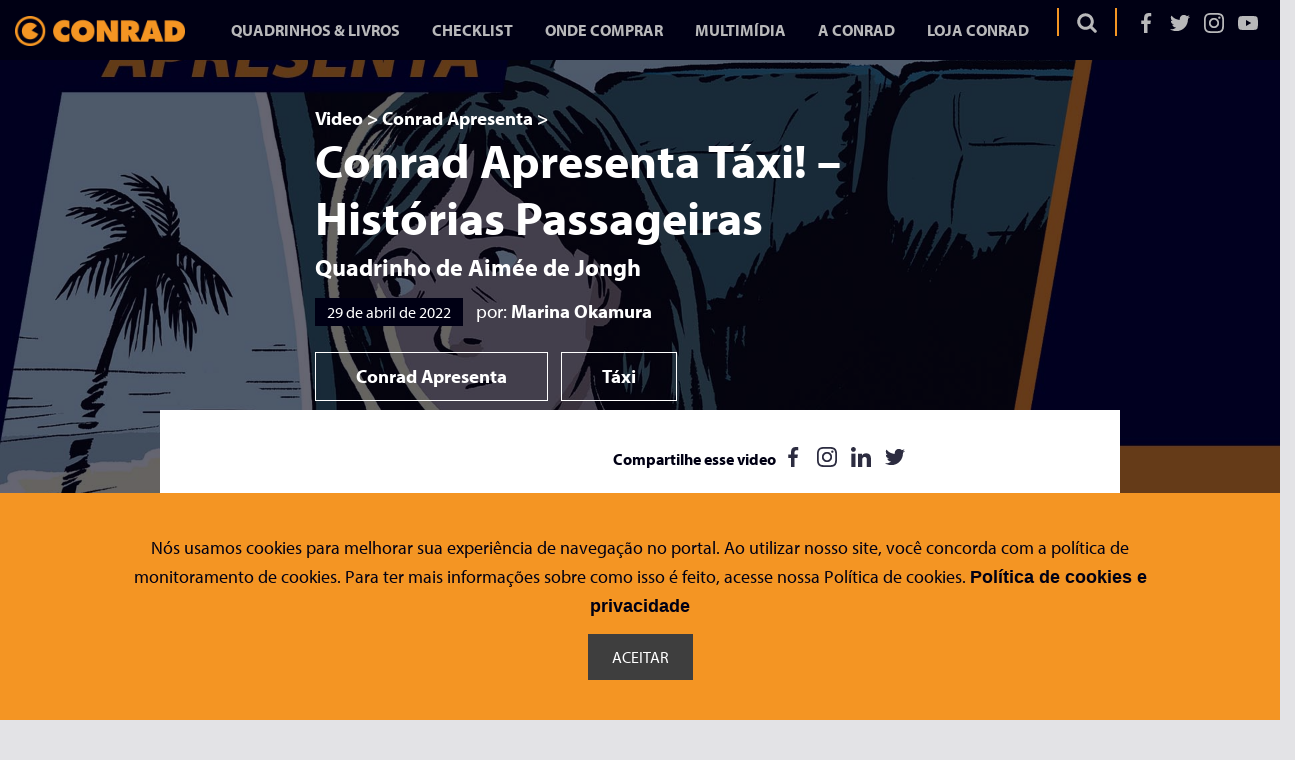

--- FILE ---
content_type: text/html; charset=UTF-8
request_url: https://editoraconrad.com.br/publicacoes/video/conrad-apresenta-taxi-historias-passageiras/
body_size: 18296
content:
<!DOCTYPE html>
<html lang="pt-br">
<head>
	<meta http-equiv="x-ua-compatible" content="IE=Edge"/>
	<meta name="viewport" content="width=device-width, initial-scale=1">
	<meta http-equiv="Content-Type" content="text/html; charset=UTF-8" />
    <link rel="stylesheet" type="text/css" media="all" href="https://editoraconrad.com.br/wp-content/themes/conrad-theme/style.css" />

    <link rel="stylesheet" href="https://use.typekit.net/ghg5zvj.css">

    <link rel="stylesheet" type="text/css" media="all" href="https://editoraconrad.com.br/wp-content/themes/conrad-theme/css/bootstrap@4.5.3.min.css" />
    <link rel="stylesheet" href="https://use.fontawesome.com/releases/v5.11.2/css/all.css" integrity="sha384-KA6wR/X5RY4zFAHpv/CnoG2UW1uogYfdnP67Uv7eULvTveboZJg0qUpmJZb5VqzN" crossorigin="anonymous">
    <link rel="stylesheet" type="text/css" media="all" href="https://editoraconrad.com.br/wp-content/themes/conrad-theme/css/slick-theme@1.9.0.min.css" />
    <link rel="stylesheet" type="text/css" media="all" href="https://editoraconrad.com.br/wp-content/themes/conrad-theme/css/slick@1.9.0.min.css" />
    <link rel="stylesheet" type="text/css" media="all" href="https://editoraconrad.com.br/wp-content/themes/conrad-theme/css/jquery.fancybox@3.5.7.min.css" />
    <link rel="stylesheet" type="text/css" media="all" href="https://editoraconrad.com.br/wp-content/themes/conrad-theme/css/style.css" />
	<link rel="pingback" href="https://editoraconrad.com.br/xmlrpc.php" />
    
    <meta name="description" content="Editora">
    <link rel="shortcut icon" type="image/png" href="https://editoraconrad.com.br/wp-content/uploads/2020/10/favicon.png"/>
    <meta name="theme-color" content="#f49523">
		<style>img:is([sizes="auto" i], [sizes^="auto," i]) { contain-intrinsic-size: 3000px 1500px }</style>
	
		<!-- All in One SEO 4.8.1.1 - aioseo.com -->
		<title>Conrad Apresenta Táxi! – Histórias Passageiras - Conrad</title>
	<meta name="robots" content="max-image-preview:large" />
	<link rel="canonical" href="https://editoraconrad.com.br/publicacoes/video/conrad-apresenta-taxi-historias-passageiras/" />
	<meta name="generator" content="All in One SEO (AIOSEO) 4.8.1.1" />
		<meta property="og:locale" content="pt_BR" />
		<meta property="og:site_name" content="Conrad - Editora" />
		<meta property="og:type" content="article" />
		<meta property="og:title" content="Conrad Apresenta Táxi! – Histórias Passageiras - Conrad" />
		<meta property="og:url" content="https://editoraconrad.com.br/publicacoes/video/conrad-apresenta-taxi-historias-passageiras/" />
		<meta property="article:published_time" content="2022-04-29T16:34:06+00:00" />
		<meta property="article:modified_time" content="2022-06-10T16:11:17+00:00" />
		<meta name="twitter:card" content="summary_large_image" />
		<meta name="twitter:title" content="Conrad Apresenta Táxi! – Histórias Passageiras - Conrad" />
		<script type="application/ld+json" class="aioseo-schema">
			{"@context":"https:\/\/schema.org","@graph":[{"@type":"BreadcrumbList","@id":"https:\/\/editoraconrad.com.br\/publicacoes\/video\/conrad-apresenta-taxi-historias-passageiras\/#breadcrumblist","itemListElement":[{"@type":"ListItem","@id":"https:\/\/editoraconrad.com.br\/#listItem","position":1,"name":"In\u00edcio","item":"https:\/\/editoraconrad.com.br\/","nextItem":{"@type":"ListItem","@id":"https:\/\/editoraconrad.com.br\/publicacoes\/video\/conrad-apresenta-taxi-historias-passageiras\/#listItem","name":"Conrad Apresenta T\u00e1xi! - Hist\u00f3rias Passageiras"}},{"@type":"ListItem","@id":"https:\/\/editoraconrad.com.br\/publicacoes\/video\/conrad-apresenta-taxi-historias-passageiras\/#listItem","position":2,"name":"Conrad Apresenta T\u00e1xi! - Hist\u00f3rias Passageiras","previousItem":{"@type":"ListItem","@id":"https:\/\/editoraconrad.com.br\/#listItem","name":"In\u00edcio"}}]},{"@type":"Organization","@id":"https:\/\/editoraconrad.com.br\/#organization","name":"Conrad","description":"Editora","url":"https:\/\/editoraconrad.com.br\/","logo":{"@type":"ImageObject","url":"https:\/\/editoraconrad.com.br\/wp-content\/uploads\/2025\/02\/LogoConradpreto_olinho.png","@id":"https:\/\/editoraconrad.com.br\/publicacoes\/video\/conrad-apresenta-taxi-historias-passageiras\/#organizationLogo","width":1189,"height":1188},"image":{"@id":"https:\/\/editoraconrad.com.br\/publicacoes\/video\/conrad-apresenta-taxi-historias-passageiras\/#organizationLogo"},"sameAs":["https:\/\/www.instagram.com\/conrad_editora\/"]},{"@type":"WebPage","@id":"https:\/\/editoraconrad.com.br\/publicacoes\/video\/conrad-apresenta-taxi-historias-passageiras\/#webpage","url":"https:\/\/editoraconrad.com.br\/publicacoes\/video\/conrad-apresenta-taxi-historias-passageiras\/","name":"Conrad Apresenta T\u00e1xi! \u2013 Hist\u00f3rias Passageiras - Conrad","inLanguage":"pt-BR","isPartOf":{"@id":"https:\/\/editoraconrad.com.br\/#website"},"breadcrumb":{"@id":"https:\/\/editoraconrad.com.br\/publicacoes\/video\/conrad-apresenta-taxi-historias-passageiras\/#breadcrumblist"},"image":{"@type":"ImageObject","url":"https:\/\/editoraconrad.com.br\/wp-content\/uploads\/2022\/04\/430-x-300-ConradApresenta01.png","@id":"https:\/\/editoraconrad.com.br\/publicacoes\/video\/conrad-apresenta-taxi-historias-passageiras\/#mainImage","width":430,"height":300},"primaryImageOfPage":{"@id":"https:\/\/editoraconrad.com.br\/publicacoes\/video\/conrad-apresenta-taxi-historias-passageiras\/#mainImage"},"datePublished":"2022-04-29T13:34:06-03:00","dateModified":"2022-06-10T13:11:17-03:00"},{"@type":"WebSite","@id":"https:\/\/editoraconrad.com.br\/#website","url":"https:\/\/editoraconrad.com.br\/","name":"Conrad","description":"Editora","inLanguage":"pt-BR","publisher":{"@id":"https:\/\/editoraconrad.com.br\/#organization"}}]}
		</script>
		<!-- All in One SEO -->

<link rel='dns-prefetch' href='//www.googletagmanager.com' />
		<!-- This site uses the Google Analytics by MonsterInsights plugin v9.6.1 - Using Analytics tracking - https://www.monsterinsights.com/ -->
							<script src="//www.googletagmanager.com/gtag/js?id=G-5N1ZC6MMYD"  data-cfasync="false" data-wpfc-render="false" type="text/javascript" async></script>
			<script data-cfasync="false" data-wpfc-render="false" type="text/javascript">
				var mi_version = '9.6.1';
				var mi_track_user = true;
				var mi_no_track_reason = '';
								var MonsterInsightsDefaultLocations = {"page_location":"https:\/\/editoraconrad.com.br\/publicacoes\/video\/conrad-apresenta-taxi-historias-passageiras\/"};
								if ( typeof MonsterInsightsPrivacyGuardFilter === 'function' ) {
					var MonsterInsightsLocations = (typeof MonsterInsightsExcludeQuery === 'object') ? MonsterInsightsPrivacyGuardFilter( MonsterInsightsExcludeQuery ) : MonsterInsightsPrivacyGuardFilter( MonsterInsightsDefaultLocations );
				} else {
					var MonsterInsightsLocations = (typeof MonsterInsightsExcludeQuery === 'object') ? MonsterInsightsExcludeQuery : MonsterInsightsDefaultLocations;
				}

								var disableStrs = [
										'ga-disable-G-5N1ZC6MMYD',
									];

				/* Function to detect opted out users */
				function __gtagTrackerIsOptedOut() {
					for (var index = 0; index < disableStrs.length; index++) {
						if (document.cookie.indexOf(disableStrs[index] + '=true') > -1) {
							return true;
						}
					}

					return false;
				}

				/* Disable tracking if the opt-out cookie exists. */
				if (__gtagTrackerIsOptedOut()) {
					for (var index = 0; index < disableStrs.length; index++) {
						window[disableStrs[index]] = true;
					}
				}

				/* Opt-out function */
				function __gtagTrackerOptout() {
					for (var index = 0; index < disableStrs.length; index++) {
						document.cookie = disableStrs[index] + '=true; expires=Thu, 31 Dec 2099 23:59:59 UTC; path=/';
						window[disableStrs[index]] = true;
					}
				}

				if ('undefined' === typeof gaOptout) {
					function gaOptout() {
						__gtagTrackerOptout();
					}
				}
								window.dataLayer = window.dataLayer || [];

				window.MonsterInsightsDualTracker = {
					helpers: {},
					trackers: {},
				};
				if (mi_track_user) {
					function __gtagDataLayer() {
						dataLayer.push(arguments);
					}

					function __gtagTracker(type, name, parameters) {
						if (!parameters) {
							parameters = {};
						}

						if (parameters.send_to) {
							__gtagDataLayer.apply(null, arguments);
							return;
						}

						if (type === 'event') {
														parameters.send_to = monsterinsights_frontend.v4_id;
							var hookName = name;
							if (typeof parameters['event_category'] !== 'undefined') {
								hookName = parameters['event_category'] + ':' + name;
							}

							if (typeof MonsterInsightsDualTracker.trackers[hookName] !== 'undefined') {
								MonsterInsightsDualTracker.trackers[hookName](parameters);
							} else {
								__gtagDataLayer('event', name, parameters);
							}
							
						} else {
							__gtagDataLayer.apply(null, arguments);
						}
					}

					__gtagTracker('js', new Date());
					__gtagTracker('set', {
						'developer_id.dZGIzZG': true,
											});
					if ( MonsterInsightsLocations.page_location ) {
						__gtagTracker('set', MonsterInsightsLocations);
					}
										__gtagTracker('config', 'G-5N1ZC6MMYD', {"forceSSL":"true","link_attribution":"true"} );
															window.gtag = __gtagTracker;										(function () {
						/* https://developers.google.com/analytics/devguides/collection/analyticsjs/ */
						/* ga and __gaTracker compatibility shim. */
						var noopfn = function () {
							return null;
						};
						var newtracker = function () {
							return new Tracker();
						};
						var Tracker = function () {
							return null;
						};
						var p = Tracker.prototype;
						p.get = noopfn;
						p.set = noopfn;
						p.send = function () {
							var args = Array.prototype.slice.call(arguments);
							args.unshift('send');
							__gaTracker.apply(null, args);
						};
						var __gaTracker = function () {
							var len = arguments.length;
							if (len === 0) {
								return;
							}
							var f = arguments[len - 1];
							if (typeof f !== 'object' || f === null || typeof f.hitCallback !== 'function') {
								if ('send' === arguments[0]) {
									var hitConverted, hitObject = false, action;
									if ('event' === arguments[1]) {
										if ('undefined' !== typeof arguments[3]) {
											hitObject = {
												'eventAction': arguments[3],
												'eventCategory': arguments[2],
												'eventLabel': arguments[4],
												'value': arguments[5] ? arguments[5] : 1,
											}
										}
									}
									if ('pageview' === arguments[1]) {
										if ('undefined' !== typeof arguments[2]) {
											hitObject = {
												'eventAction': 'page_view',
												'page_path': arguments[2],
											}
										}
									}
									if (typeof arguments[2] === 'object') {
										hitObject = arguments[2];
									}
									if (typeof arguments[5] === 'object') {
										Object.assign(hitObject, arguments[5]);
									}
									if ('undefined' !== typeof arguments[1].hitType) {
										hitObject = arguments[1];
										if ('pageview' === hitObject.hitType) {
											hitObject.eventAction = 'page_view';
										}
									}
									if (hitObject) {
										action = 'timing' === arguments[1].hitType ? 'timing_complete' : hitObject.eventAction;
										hitConverted = mapArgs(hitObject);
										__gtagTracker('event', action, hitConverted);
									}
								}
								return;
							}

							function mapArgs(args) {
								var arg, hit = {};
								var gaMap = {
									'eventCategory': 'event_category',
									'eventAction': 'event_action',
									'eventLabel': 'event_label',
									'eventValue': 'event_value',
									'nonInteraction': 'non_interaction',
									'timingCategory': 'event_category',
									'timingVar': 'name',
									'timingValue': 'value',
									'timingLabel': 'event_label',
									'page': 'page_path',
									'location': 'page_location',
									'title': 'page_title',
									'referrer' : 'page_referrer',
								};
								for (arg in args) {
																		if (!(!args.hasOwnProperty(arg) || !gaMap.hasOwnProperty(arg))) {
										hit[gaMap[arg]] = args[arg];
									} else {
										hit[arg] = args[arg];
									}
								}
								return hit;
							}

							try {
								f.hitCallback();
							} catch (ex) {
							}
						};
						__gaTracker.create = newtracker;
						__gaTracker.getByName = newtracker;
						__gaTracker.getAll = function () {
							return [];
						};
						__gaTracker.remove = noopfn;
						__gaTracker.loaded = true;
						window['__gaTracker'] = __gaTracker;
					})();
									} else {
										console.log("");
					(function () {
						function __gtagTracker() {
							return null;
						}

						window['__gtagTracker'] = __gtagTracker;
						window['gtag'] = __gtagTracker;
					})();
									}
			</script>
				<!-- / Google Analytics by MonsterInsights -->
		<script type="text/javascript">
/* <![CDATA[ */
window._wpemojiSettings = {"baseUrl":"https:\/\/s.w.org\/images\/core\/emoji\/15.0.3\/72x72\/","ext":".png","svgUrl":"https:\/\/s.w.org\/images\/core\/emoji\/15.0.3\/svg\/","svgExt":".svg","source":{"concatemoji":"https:\/\/editoraconrad.com.br\/wp-includes\/js\/wp-emoji-release.min.js?ver=6.7.2"}};
/*! This file is auto-generated */
!function(i,n){var o,s,e;function c(e){try{var t={supportTests:e,timestamp:(new Date).valueOf()};sessionStorage.setItem(o,JSON.stringify(t))}catch(e){}}function p(e,t,n){e.clearRect(0,0,e.canvas.width,e.canvas.height),e.fillText(t,0,0);var t=new Uint32Array(e.getImageData(0,0,e.canvas.width,e.canvas.height).data),r=(e.clearRect(0,0,e.canvas.width,e.canvas.height),e.fillText(n,0,0),new Uint32Array(e.getImageData(0,0,e.canvas.width,e.canvas.height).data));return t.every(function(e,t){return e===r[t]})}function u(e,t,n){switch(t){case"flag":return n(e,"\ud83c\udff3\ufe0f\u200d\u26a7\ufe0f","\ud83c\udff3\ufe0f\u200b\u26a7\ufe0f")?!1:!n(e,"\ud83c\uddfa\ud83c\uddf3","\ud83c\uddfa\u200b\ud83c\uddf3")&&!n(e,"\ud83c\udff4\udb40\udc67\udb40\udc62\udb40\udc65\udb40\udc6e\udb40\udc67\udb40\udc7f","\ud83c\udff4\u200b\udb40\udc67\u200b\udb40\udc62\u200b\udb40\udc65\u200b\udb40\udc6e\u200b\udb40\udc67\u200b\udb40\udc7f");case"emoji":return!n(e,"\ud83d\udc26\u200d\u2b1b","\ud83d\udc26\u200b\u2b1b")}return!1}function f(e,t,n){var r="undefined"!=typeof WorkerGlobalScope&&self instanceof WorkerGlobalScope?new OffscreenCanvas(300,150):i.createElement("canvas"),a=r.getContext("2d",{willReadFrequently:!0}),o=(a.textBaseline="top",a.font="600 32px Arial",{});return e.forEach(function(e){o[e]=t(a,e,n)}),o}function t(e){var t=i.createElement("script");t.src=e,t.defer=!0,i.head.appendChild(t)}"undefined"!=typeof Promise&&(o="wpEmojiSettingsSupports",s=["flag","emoji"],n.supports={everything:!0,everythingExceptFlag:!0},e=new Promise(function(e){i.addEventListener("DOMContentLoaded",e,{once:!0})}),new Promise(function(t){var n=function(){try{var e=JSON.parse(sessionStorage.getItem(o));if("object"==typeof e&&"number"==typeof e.timestamp&&(new Date).valueOf()<e.timestamp+604800&&"object"==typeof e.supportTests)return e.supportTests}catch(e){}return null}();if(!n){if("undefined"!=typeof Worker&&"undefined"!=typeof OffscreenCanvas&&"undefined"!=typeof URL&&URL.createObjectURL&&"undefined"!=typeof Blob)try{var e="postMessage("+f.toString()+"("+[JSON.stringify(s),u.toString(),p.toString()].join(",")+"));",r=new Blob([e],{type:"text/javascript"}),a=new Worker(URL.createObjectURL(r),{name:"wpTestEmojiSupports"});return void(a.onmessage=function(e){c(n=e.data),a.terminate(),t(n)})}catch(e){}c(n=f(s,u,p))}t(n)}).then(function(e){for(var t in e)n.supports[t]=e[t],n.supports.everything=n.supports.everything&&n.supports[t],"flag"!==t&&(n.supports.everythingExceptFlag=n.supports.everythingExceptFlag&&n.supports[t]);n.supports.everythingExceptFlag=n.supports.everythingExceptFlag&&!n.supports.flag,n.DOMReady=!1,n.readyCallback=function(){n.DOMReady=!0}}).then(function(){return e}).then(function(){var e;n.supports.everything||(n.readyCallback(),(e=n.source||{}).concatemoji?t(e.concatemoji):e.wpemoji&&e.twemoji&&(t(e.twemoji),t(e.wpemoji)))}))}((window,document),window._wpemojiSettings);
/* ]]> */
</script>
<link rel='stylesheet' id='sbr_styles-css' href='https://editoraconrad.com.br/wp-content/plugins/reviews-feed/assets/css/sbr-styles.css?ver=2.1.0' type='text/css' media='all' />
<link rel='stylesheet' id='sbi_styles-css' href='https://editoraconrad.com.br/wp-content/plugins/instagram-feed/css/sbi-styles.min.css?ver=6.8.0' type='text/css' media='all' />
<style id='wp-emoji-styles-inline-css' type='text/css'>

	img.wp-smiley, img.emoji {
		display: inline !important;
		border: none !important;
		box-shadow: none !important;
		height: 1em !important;
		width: 1em !important;
		margin: 0 0.07em !important;
		vertical-align: -0.1em !important;
		background: none !important;
		padding: 0 !important;
	}
</style>
<link rel='stylesheet' id='wp-block-library-css' href='https://editoraconrad.com.br/wp-includes/css/dist/block-library/style.min.css?ver=6.7.2' type='text/css' media='all' />
<style id='classic-theme-styles-inline-css' type='text/css'>
/*! This file is auto-generated */
.wp-block-button__link{color:#fff;background-color:#32373c;border-radius:9999px;box-shadow:none;text-decoration:none;padding:calc(.667em + 2px) calc(1.333em + 2px);font-size:1.125em}.wp-block-file__button{background:#32373c;color:#fff;text-decoration:none}
</style>
<style id='global-styles-inline-css' type='text/css'>
:root{--wp--preset--aspect-ratio--square: 1;--wp--preset--aspect-ratio--4-3: 4/3;--wp--preset--aspect-ratio--3-4: 3/4;--wp--preset--aspect-ratio--3-2: 3/2;--wp--preset--aspect-ratio--2-3: 2/3;--wp--preset--aspect-ratio--16-9: 16/9;--wp--preset--aspect-ratio--9-16: 9/16;--wp--preset--color--black: #000000;--wp--preset--color--cyan-bluish-gray: #abb8c3;--wp--preset--color--white: #ffffff;--wp--preset--color--pale-pink: #f78da7;--wp--preset--color--vivid-red: #cf2e2e;--wp--preset--color--luminous-vivid-orange: #ff6900;--wp--preset--color--luminous-vivid-amber: #fcb900;--wp--preset--color--light-green-cyan: #7bdcb5;--wp--preset--color--vivid-green-cyan: #00d084;--wp--preset--color--pale-cyan-blue: #8ed1fc;--wp--preset--color--vivid-cyan-blue: #0693e3;--wp--preset--color--vivid-purple: #9b51e0;--wp--preset--gradient--vivid-cyan-blue-to-vivid-purple: linear-gradient(135deg,rgba(6,147,227,1) 0%,rgb(155,81,224) 100%);--wp--preset--gradient--light-green-cyan-to-vivid-green-cyan: linear-gradient(135deg,rgb(122,220,180) 0%,rgb(0,208,130) 100%);--wp--preset--gradient--luminous-vivid-amber-to-luminous-vivid-orange: linear-gradient(135deg,rgba(252,185,0,1) 0%,rgba(255,105,0,1) 100%);--wp--preset--gradient--luminous-vivid-orange-to-vivid-red: linear-gradient(135deg,rgba(255,105,0,1) 0%,rgb(207,46,46) 100%);--wp--preset--gradient--very-light-gray-to-cyan-bluish-gray: linear-gradient(135deg,rgb(238,238,238) 0%,rgb(169,184,195) 100%);--wp--preset--gradient--cool-to-warm-spectrum: linear-gradient(135deg,rgb(74,234,220) 0%,rgb(151,120,209) 20%,rgb(207,42,186) 40%,rgb(238,44,130) 60%,rgb(251,105,98) 80%,rgb(254,248,76) 100%);--wp--preset--gradient--blush-light-purple: linear-gradient(135deg,rgb(255,206,236) 0%,rgb(152,150,240) 100%);--wp--preset--gradient--blush-bordeaux: linear-gradient(135deg,rgb(254,205,165) 0%,rgb(254,45,45) 50%,rgb(107,0,62) 100%);--wp--preset--gradient--luminous-dusk: linear-gradient(135deg,rgb(255,203,112) 0%,rgb(199,81,192) 50%,rgb(65,88,208) 100%);--wp--preset--gradient--pale-ocean: linear-gradient(135deg,rgb(255,245,203) 0%,rgb(182,227,212) 50%,rgb(51,167,181) 100%);--wp--preset--gradient--electric-grass: linear-gradient(135deg,rgb(202,248,128) 0%,rgb(113,206,126) 100%);--wp--preset--gradient--midnight: linear-gradient(135deg,rgb(2,3,129) 0%,rgb(40,116,252) 100%);--wp--preset--font-size--small: 13px;--wp--preset--font-size--medium: 20px;--wp--preset--font-size--large: 36px;--wp--preset--font-size--x-large: 42px;--wp--preset--spacing--20: 0.44rem;--wp--preset--spacing--30: 0.67rem;--wp--preset--spacing--40: 1rem;--wp--preset--spacing--50: 1.5rem;--wp--preset--spacing--60: 2.25rem;--wp--preset--spacing--70: 3.38rem;--wp--preset--spacing--80: 5.06rem;--wp--preset--shadow--natural: 6px 6px 9px rgba(0, 0, 0, 0.2);--wp--preset--shadow--deep: 12px 12px 50px rgba(0, 0, 0, 0.4);--wp--preset--shadow--sharp: 6px 6px 0px rgba(0, 0, 0, 0.2);--wp--preset--shadow--outlined: 6px 6px 0px -3px rgba(255, 255, 255, 1), 6px 6px rgba(0, 0, 0, 1);--wp--preset--shadow--crisp: 6px 6px 0px rgba(0, 0, 0, 1);}:where(.is-layout-flex){gap: 0.5em;}:where(.is-layout-grid){gap: 0.5em;}body .is-layout-flex{display: flex;}.is-layout-flex{flex-wrap: wrap;align-items: center;}.is-layout-flex > :is(*, div){margin: 0;}body .is-layout-grid{display: grid;}.is-layout-grid > :is(*, div){margin: 0;}:where(.wp-block-columns.is-layout-flex){gap: 2em;}:where(.wp-block-columns.is-layout-grid){gap: 2em;}:where(.wp-block-post-template.is-layout-flex){gap: 1.25em;}:where(.wp-block-post-template.is-layout-grid){gap: 1.25em;}.has-black-color{color: var(--wp--preset--color--black) !important;}.has-cyan-bluish-gray-color{color: var(--wp--preset--color--cyan-bluish-gray) !important;}.has-white-color{color: var(--wp--preset--color--white) !important;}.has-pale-pink-color{color: var(--wp--preset--color--pale-pink) !important;}.has-vivid-red-color{color: var(--wp--preset--color--vivid-red) !important;}.has-luminous-vivid-orange-color{color: var(--wp--preset--color--luminous-vivid-orange) !important;}.has-luminous-vivid-amber-color{color: var(--wp--preset--color--luminous-vivid-amber) !important;}.has-light-green-cyan-color{color: var(--wp--preset--color--light-green-cyan) !important;}.has-vivid-green-cyan-color{color: var(--wp--preset--color--vivid-green-cyan) !important;}.has-pale-cyan-blue-color{color: var(--wp--preset--color--pale-cyan-blue) !important;}.has-vivid-cyan-blue-color{color: var(--wp--preset--color--vivid-cyan-blue) !important;}.has-vivid-purple-color{color: var(--wp--preset--color--vivid-purple) !important;}.has-black-background-color{background-color: var(--wp--preset--color--black) !important;}.has-cyan-bluish-gray-background-color{background-color: var(--wp--preset--color--cyan-bluish-gray) !important;}.has-white-background-color{background-color: var(--wp--preset--color--white) !important;}.has-pale-pink-background-color{background-color: var(--wp--preset--color--pale-pink) !important;}.has-vivid-red-background-color{background-color: var(--wp--preset--color--vivid-red) !important;}.has-luminous-vivid-orange-background-color{background-color: var(--wp--preset--color--luminous-vivid-orange) !important;}.has-luminous-vivid-amber-background-color{background-color: var(--wp--preset--color--luminous-vivid-amber) !important;}.has-light-green-cyan-background-color{background-color: var(--wp--preset--color--light-green-cyan) !important;}.has-vivid-green-cyan-background-color{background-color: var(--wp--preset--color--vivid-green-cyan) !important;}.has-pale-cyan-blue-background-color{background-color: var(--wp--preset--color--pale-cyan-blue) !important;}.has-vivid-cyan-blue-background-color{background-color: var(--wp--preset--color--vivid-cyan-blue) !important;}.has-vivid-purple-background-color{background-color: var(--wp--preset--color--vivid-purple) !important;}.has-black-border-color{border-color: var(--wp--preset--color--black) !important;}.has-cyan-bluish-gray-border-color{border-color: var(--wp--preset--color--cyan-bluish-gray) !important;}.has-white-border-color{border-color: var(--wp--preset--color--white) !important;}.has-pale-pink-border-color{border-color: var(--wp--preset--color--pale-pink) !important;}.has-vivid-red-border-color{border-color: var(--wp--preset--color--vivid-red) !important;}.has-luminous-vivid-orange-border-color{border-color: var(--wp--preset--color--luminous-vivid-orange) !important;}.has-luminous-vivid-amber-border-color{border-color: var(--wp--preset--color--luminous-vivid-amber) !important;}.has-light-green-cyan-border-color{border-color: var(--wp--preset--color--light-green-cyan) !important;}.has-vivid-green-cyan-border-color{border-color: var(--wp--preset--color--vivid-green-cyan) !important;}.has-pale-cyan-blue-border-color{border-color: var(--wp--preset--color--pale-cyan-blue) !important;}.has-vivid-cyan-blue-border-color{border-color: var(--wp--preset--color--vivid-cyan-blue) !important;}.has-vivid-purple-border-color{border-color: var(--wp--preset--color--vivid-purple) !important;}.has-vivid-cyan-blue-to-vivid-purple-gradient-background{background: var(--wp--preset--gradient--vivid-cyan-blue-to-vivid-purple) !important;}.has-light-green-cyan-to-vivid-green-cyan-gradient-background{background: var(--wp--preset--gradient--light-green-cyan-to-vivid-green-cyan) !important;}.has-luminous-vivid-amber-to-luminous-vivid-orange-gradient-background{background: var(--wp--preset--gradient--luminous-vivid-amber-to-luminous-vivid-orange) !important;}.has-luminous-vivid-orange-to-vivid-red-gradient-background{background: var(--wp--preset--gradient--luminous-vivid-orange-to-vivid-red) !important;}.has-very-light-gray-to-cyan-bluish-gray-gradient-background{background: var(--wp--preset--gradient--very-light-gray-to-cyan-bluish-gray) !important;}.has-cool-to-warm-spectrum-gradient-background{background: var(--wp--preset--gradient--cool-to-warm-spectrum) !important;}.has-blush-light-purple-gradient-background{background: var(--wp--preset--gradient--blush-light-purple) !important;}.has-blush-bordeaux-gradient-background{background: var(--wp--preset--gradient--blush-bordeaux) !important;}.has-luminous-dusk-gradient-background{background: var(--wp--preset--gradient--luminous-dusk) !important;}.has-pale-ocean-gradient-background{background: var(--wp--preset--gradient--pale-ocean) !important;}.has-electric-grass-gradient-background{background: var(--wp--preset--gradient--electric-grass) !important;}.has-midnight-gradient-background{background: var(--wp--preset--gradient--midnight) !important;}.has-small-font-size{font-size: var(--wp--preset--font-size--small) !important;}.has-medium-font-size{font-size: var(--wp--preset--font-size--medium) !important;}.has-large-font-size{font-size: var(--wp--preset--font-size--large) !important;}.has-x-large-font-size{font-size: var(--wp--preset--font-size--x-large) !important;}
:where(.wp-block-post-template.is-layout-flex){gap: 1.25em;}:where(.wp-block-post-template.is-layout-grid){gap: 1.25em;}
:where(.wp-block-columns.is-layout-flex){gap: 2em;}:where(.wp-block-columns.is-layout-grid){gap: 2em;}
:root :where(.wp-block-pullquote){font-size: 1.5em;line-height: 1.6;}
</style>
<link rel='stylesheet' id='contact-form-7-css' href='https://editoraconrad.com.br/wp-content/plugins/contact-form-7/includes/css/styles.css?ver=6.1' type='text/css' media='all' />
<link rel='stylesheet' id='ctf_styles-css' href='https://editoraconrad.com.br/wp-content/plugins/custom-twitter-feeds/css/ctf-styles.min.css?ver=2.3.1' type='text/css' media='all' />
<link rel='stylesheet' id='hous360-wp-metadata-css' href='https://editoraconrad.com.br/wp-content/plugins/hous360-wp-metadata/public/css/hous360-wp-metadata-public.css?ver=1.0.0' type='text/css' media='all' />
<link rel='stylesheet' id='dashicons-css' href='https://editoraconrad.com.br/wp-includes/css/dashicons.min.css?ver=6.7.2' type='text/css' media='all' />
<link rel='stylesheet' id='post-views-counter-frontend-css' href='https://editoraconrad.com.br/wp-content/plugins/post-views-counter/css/frontend.min.css?ver=1.5.3' type='text/css' media='all' />
<link rel='stylesheet' id='cff-css' href='https://editoraconrad.com.br/wp-content/plugins/custom-facebook-feed/assets/css/cff-style.min.css?ver=4.3.2' type='text/css' media='all' />
<link rel='stylesheet' id='sb-font-awesome-css' href='https://editoraconrad.com.br/wp-content/plugins/custom-facebook-feed/assets/css/font-awesome.min.css?ver=4.7.0' type='text/css' media='all' />
<style id='akismet-widget-style-inline-css' type='text/css'>

			.a-stats {
				--akismet-color-mid-green: #357b49;
				--akismet-color-white: #fff;
				--akismet-color-light-grey: #f6f7f7;

				max-width: 350px;
				width: auto;
			}

			.a-stats * {
				all: unset;
				box-sizing: border-box;
			}

			.a-stats strong {
				font-weight: 600;
			}

			.a-stats a.a-stats__link,
			.a-stats a.a-stats__link:visited,
			.a-stats a.a-stats__link:active {
				background: var(--akismet-color-mid-green);
				border: none;
				box-shadow: none;
				border-radius: 8px;
				color: var(--akismet-color-white);
				cursor: pointer;
				display: block;
				font-family: -apple-system, BlinkMacSystemFont, 'Segoe UI', 'Roboto', 'Oxygen-Sans', 'Ubuntu', 'Cantarell', 'Helvetica Neue', sans-serif;
				font-weight: 500;
				padding: 12px;
				text-align: center;
				text-decoration: none;
				transition: all 0.2s ease;
			}

			/* Extra specificity to deal with TwentyTwentyOne focus style */
			.widget .a-stats a.a-stats__link:focus {
				background: var(--akismet-color-mid-green);
				color: var(--akismet-color-white);
				text-decoration: none;
			}

			.a-stats a.a-stats__link:hover {
				filter: brightness(110%);
				box-shadow: 0 4px 12px rgba(0, 0, 0, 0.06), 0 0 2px rgba(0, 0, 0, 0.16);
			}

			.a-stats .count {
				color: var(--akismet-color-white);
				display: block;
				font-size: 1.5em;
				line-height: 1.4;
				padding: 0 13px;
				white-space: nowrap;
			}
		
</style>
<script type="text/javascript" src="https://editoraconrad.com.br/wp-content/plugins/google-analytics-for-wordpress/assets/js/frontend-gtag.min.js?ver=9.6.1" id="monsterinsights-frontend-script-js" async="async" data-wp-strategy="async"></script>
<script data-cfasync="false" data-wpfc-render="false" type="text/javascript" id='monsterinsights-frontend-script-js-extra'>/* <![CDATA[ */
var monsterinsights_frontend = {"js_events_tracking":"true","download_extensions":"doc,pdf,ppt,zip,xls,docx,pptx,xlsx","inbound_paths":"[{\"path\":\"\\\/go\\\/\",\"label\":\"affiliate\"},{\"path\":\"\\\/recommend\\\/\",\"label\":\"affiliate\"}]","home_url":"https:\/\/editoraconrad.com.br","hash_tracking":"false","v4_id":"G-5N1ZC6MMYD"};/* ]]> */
</script>
<script type="text/javascript" src="https://editoraconrad.com.br/wp-includes/js/jquery/jquery.min.js?ver=3.7.1" id="jquery-core-js"></script>
<script type="text/javascript" src="https://editoraconrad.com.br/wp-includes/js/jquery/jquery-migrate.min.js?ver=3.4.1" id="jquery-migrate-js"></script>
<script type="text/javascript" src="https://editoraconrad.com.br/wp-content/plugins/hous360-wp-metadata/public/js/hous360-wp-metadata-public.js?ver=1.0.0" id="hous360-wp-metadata-js"></script>

<!-- Snippet da etiqueta do Google (gtag.js) adicionado pelo Site Kit -->

<!-- Snippet do Google Análises adicionado pelo Site Kit -->
<script type="text/javascript" src="https://www.googletagmanager.com/gtag/js?id=GT-K543FDWH" id="google_gtagjs-js" async></script>
<script type="text/javascript" id="google_gtagjs-js-after">
/* <![CDATA[ */
window.dataLayer = window.dataLayer || [];function gtag(){dataLayer.push(arguments);}
gtag("set","linker",{"domains":["editoraconrad.com.br"]});
gtag("js", new Date());
gtag("set", "developer_id.dZTNiMT", true);
gtag("config", "GT-K543FDWH");
 window._googlesitekit = window._googlesitekit || {}; window._googlesitekit.throttledEvents = []; window._googlesitekit.gtagEvent = (name, data) => { var key = JSON.stringify( { name, data } ); if ( !! window._googlesitekit.throttledEvents[ key ] ) { return; } window._googlesitekit.throttledEvents[ key ] = true; setTimeout( () => { delete window._googlesitekit.throttledEvents[ key ]; }, 5 ); gtag( "event", name, { ...data, event_source: "site-kit" } ); }; 
/* ]]> */
</script>

<!-- Fim do código da etiqueta do Google (gtag.js) adicionado pelo Site Kit -->
<link rel="https://api.w.org/" href="https://editoraconrad.com.br/wp-json/" /><link rel="alternate" title="JSON" type="application/json" href="https://editoraconrad.com.br/wp-json/wp/v2/video/14962" /><link rel="EditURI" type="application/rsd+xml" title="RSD" href="https://editoraconrad.com.br/xmlrpc.php?rsd" />
<meta name="generator" content="WordPress 6.7.2" />
<link rel='shortlink' href='https://editoraconrad.com.br/?p=14962' />
<link rel="alternate" title="oEmbed (JSON)" type="application/json+oembed" href="https://editoraconrad.com.br/wp-json/oembed/1.0/embed?url=https%3A%2F%2Feditoraconrad.com.br%2Fpublicacoes%2Fvideo%2Fconrad-apresenta-taxi-historias-passageiras%2F" />
<link rel="alternate" title="oEmbed (XML)" type="text/xml+oembed" href="https://editoraconrad.com.br/wp-json/oembed/1.0/embed?url=https%3A%2F%2Feditoraconrad.com.br%2Fpublicacoes%2Fvideo%2Fconrad-apresenta-taxi-historias-passageiras%2F&#038;format=xml" />
<meta name="generator" content="Site Kit by Google 1.155.0" /><meta property="og:locale" content="pt-br"/><meta property="og:type" content="article"/><meta property="og:url" content="https://editoraconrad.com.br/publicacoes/video/conrad-apresenta-taxi-historias-passageiras/"/><meta property="og:title" content="Conrad - Conrad Apresenta Táxi! &#8211; Histórias Passageiras"/><meta property="og:site_name" content="Conrad"/><meta property="og:description" content="Editora" /><meta property="og:image" content=""/><meta name="twitter:card" content="summary_large_image"><meta name="twitter:url" content="https://editoraconrad.com.br/publicacoes/video/conrad-apresenta-taxi-historias-passageiras/"><meta name="twitter:title" content="Conrad - Conrad Apresenta Táxi! &#8211; Histórias Passageiras"><meta name="twitter:description" content="Editora"><meta name="twitter:image" content="">    <!-- Google Tag Manager -->
    <script>(function(w,d,s,l,i){w[l]=w[l]||[];w[l].push({'gtm.start':
    new Date().getTime(),event:'gtm.js'});var f=d.getElementsByTagName(s)[0],
    j=d.createElement(s),dl=l!='dataLayer'?'&l='+l:'';j.async=true;j.src=
    'https://www.googletagmanager.com/gtm.js?id='+i+dl;f.parentNode.insertBefore(j,f);
    })(window,document,'script','dataLayer','GTM-WK995CH');</script>
    <!-- End Google Tag Manager -->
    <meta name="facebook-domain-verification" content="450kn2fti412e89q3tzwppzkddre79" />
</head>
<body class="video-template-default single single-video postid-14962">
    <!-- Google Tag Manager (noscript) -->
    <noscript><iframe src="https://www.googletagmanager.com/ns.html?id=GTM-WK995CH"
    height="0" width="0" style="display:none;visibility:hidden"></iframe></noscript>
    <!-- End Google Tag Manager (noscript) -->

    
    <!-- Google tag (gtag.js) -->
    <script async src=https://www.googletagmanager.com/gtag/js?id=G-BVW0YMPJ5N></script>
    <script> 
        window.dataLayer = window.dataLayer || [];
        function gtag(){dataLayer.push(arguments);} gtag('js', new Date()); gtag('config', 'G-BVW0YMPJ5N');
    </script>
    
    <header class="container-fluid">
        <div class="row h-100 header-desktop">
            <div class="container">
                <nav class="navbar navbar-expand-lg h-100 p-0">
                    <a class="navbar-brand" href="https://editoraconrad.com.br">
                                                <img src="https://editoraconrad.com.br/wp-content/uploads/2020/10/logo-conrad.png" alt="Conrad">
                    </a>
                    <div class="container-menu">
                        <div class="row h-0 h-md-0 h-lg-100 p-0 m-0">
                            <div id="navbarMenuPrincipal" class="collapse navbar-collapse justify-content-lg-end align-items-lg-center"><ul id="menu-menu-principal" class="nav navbar-nav" itemscope itemtype="http://www.schema.org/SiteNavigationElement"><li  id="menu-item-28" class="menu-item menu-item-type-post_type menu-item-object-page menu-item-28 nav-item"><a itemprop="url" href="https://editoraconrad.com.br/livros-quadrinhos/" class="nav-link"><span itemprop="name">QUADRINHOS &#038; LIVROS</span></a></li>
<li  id="menu-item-347" class="menu-item menu-item-type-post_type menu-item-object-page menu-item-347 nav-item"><a itemprop="url" href="https://editoraconrad.com.br/checklist/" class="nav-link"><span itemprop="name">CHECKLIST</span></a></li>
<li  id="menu-item-29" class="menu-item menu-item-type-post_type menu-item-object-page menu-item-29 nav-item"><a itemprop="url" href="https://editoraconrad.com.br/onde-comprar/" class="nav-link"><span itemprop="name">ONDE COMPRAR</span></a></li>
<li  id="menu-item-302" class="empty menu-item menu-item-type-custom menu-item-object-custom menu-item-has-children dropdown menu-item-302 nav-item"><a href="#" data-toggle="dropdown" aria-haspopup="true" aria-expanded="false" class="dropdown-toggle nav-link" id="menu-item-dropdown-302"><span itemprop="name">MULTIMÍDIA</span></a>
<ul class="dropdown-menu" aria-labelledby="menu-item-dropdown-302">
	<li  id="menu-item-256" class="menu-item menu-item-type-yawp_wim menu-item-object-yawp_wim menu-item-256 nav-item">				<div class="yawp_wim_wrap">
					<div class="widget-area">
						        <div class="container-submenuPublicacoes container-fluid">
            <div class="row justify-content-center submenuPublicacoes">
                <a class="submenu-item" href="https://editoraconrad.com.br/publicacoes/blog">
                    <p>Blog</p>
                </a>
                <a class="submenu-item" href="https://editoraconrad.com.br/publicacoes/videos">
                    <p>Vídeos</p>
                </a>
                <a class="submenu-item" href="https://editoraconrad.com.br/publicacoes/podcasts">
                    <p>Podcasts</p>
                </a>
            </div>
                                        <div class="row slide-post-destaque-submenu-container justify-content-center">
                    <div class="col-12 p-0 slide-post-destaque-submenu-col">
                        <div class="slide-post-destaque-submenu">
                                                                                            <a href="https://editoraconrad.com.br/publicacoes/blog/mais-titulos-no-catalogo-digital-da-conrad/" target="_self" class="post-destaque-item imagem-direita">
                                    <div class="row h-100">
                                        <div class="col-6 container-conteudo">
                                            <h1>Mais títulos no catálogo digital da Conrad!</h1>
                                            <p>Veja detalhes sobre os títulos lançados em 2026</p>
                                        </div>
                                        <div class="col-6 container-img">
                                            <div class="img" style="background-image:url(https://editoraconrad.com.br/wp-content/uploads/2026/01/Imagem-destacada-blog-e-video-banner-_Conrad-1.png)"></div>
                                        </div>
                                    </div>
                                </a>
                                                                                            <a href="https://editoraconrad.com.br/publicacoes/blog/godzilla-no-inferno/" target="_self" class="post-destaque-item imagem-direita">
                                    <div class="row h-100">
                                        <div class="col-6 container-conteudo">
                                            <h1>Godzilla no Inferno</h1>
                                            <p>Godzilla enfrenta as profundezas do Inferno!</p>
                                        </div>
                                        <div class="col-6 container-img">
                                            <div class="img" style="background-image:url(https://editoraconrad.com.br/wp-content/uploads/2026/01/Imagem-destacada-blog-e-video-banner-_Conrad.png)"></div>
                                        </div>
                                    </div>
                                </a>
                                                                                            <a href="https://editoraconrad.com.br/publicacoes/video/papo-conrad-134/" target="_self" class="post-destaque-item imagem-direita">
                                    <div class="row h-100">
                                        <div class="col-6 container-conteudo">
                                            <h1>Papo Conrad 134</h1>
                                            <p>Último do ano!</p>
                                        </div>
                                        <div class="col-6 container-img">
                                            <div class="img" style="background-image:url(https://editoraconrad.com.br/wp-content/uploads/2025/12/Conrad-134-youtube.jpg)"></div>
                                        </div>
                                    </div>
                                </a>
                                                                                            <a href="https://editoraconrad.com.br/publicacoes/blog/color-bar-blue/" target="_self" class="post-destaque-item imagem-direita">
                                    <div class="row h-100">
                                        <div class="col-6 container-conteudo">
                                            <h1>Color Bar – Blue no HQ Para Todos</h1>
                                            <p>Seleção de histórias mudas de Daniel Bretas</p>
                                        </div>
                                        <div class="col-6 container-img">
                                            <div class="img" style="background-image:url(https://editoraconrad.com.br/wp-content/uploads/2025/11/Imagem-destacada-blog-e-video-banner-_Conrad-15.png)"></div>
                                        </div>
                                    </div>
                                </a>
                                                                                            <a href="https://editoraconrad.com.br/publicacoes/blog/heloquencia-helo-dangelo/" target="_self" class="post-destaque-item imagem-direita">
                                    <div class="row h-100">
                                        <div class="col-6 container-conteudo">
                                            <h1>Heloquência: livro de tiras da Helô D&#8217;Angelo</h1>
                                            <p>Tirinhas trazem crítica social com humor</p>
                                        </div>
                                        <div class="col-6 container-img">
                                            <div class="img" style="background-image:url(https://editoraconrad.com.br/wp-content/uploads/2025/11/Imagem-destacada-blog-e-video-banner-_Conrad-12.png)"></div>
                                        </div>
                                    </div>
                                </a>
                                                                                            <a href="https://editoraconrad.com.br/publicacoes/blog/bear-na-cidade-das-criancas/" target="_self" class="post-destaque-item imagem-direita">
                                    <div class="row h-100">
                                        <div class="col-6 container-conteudo">
                                            <h1>Bear – As aventuras de Dimas &#038; Raven: Na Cidade das Crianças</h1>
                                            <p>Mais aventuras da dupla de Bianca Pinheiro</p>
                                        </div>
                                        <div class="col-6 container-img">
                                            <div class="img" style="background-image:url(https://editoraconrad.com.br/wp-content/uploads/2025/10/Imagem-destacada-blog-e-video-banner-_Conrad-11.png)"></div>
                                        </div>
                                    </div>
                                </a>
                                                                                            <a href="https://editoraconrad.com.br/publicacoes/blog/duas-mocas-nuas-a-historia-de-um-quadro-obra-vencedora-de-angouleme/" target="_self" class="post-destaque-item imagem-direita">
                                    <div class="row h-100">
                                        <div class="col-6 container-conteudo">
                                            <h1>Duas Moças Nuas – A história de um quadro chega ao Brasil</h1>
                                            <p>Quadrinho vencedor do Angoulême de 2025</p>
                                        </div>
                                        <div class="col-6 container-img">
                                            <div class="img" style="background-image:url(https://editoraconrad.com.br/wp-content/uploads/2025/10/Imagem-destacada-blog-e-video-banner-_Conrad-9.png)"></div>
                                        </div>
                                    </div>
                                </a>
                                                    </div>
                    </div>
                </div>
                    </div>
        					</div>
				</div>
				</li>
</ul>
</li>
<li  id="menu-item-24" class="menu-item menu-item-type-post_type menu-item-object-page menu-item-24 nav-item"><a itemprop="url" href="https://editoraconrad.com.br/a-conrad/" class="nav-link"><span itemprop="name">A CONRAD</span></a></li>
<li  id="menu-item-14892" class="menu-item menu-item-type-post_type menu-item-object-page menu-item-14892 nav-item"><a itemprop="url" href="https://editoraconrad.com.br/loja-conrad/" class="nav-link"><span itemprop="name">LOJA CONRAD</span></a></li>
<div class="container-busca-social d-flex d-lg-none h-100 align-items-center justify-content-end">
                            <div class="busca-menu d-flex">
                                <a data-fancybox data-src="#popupbusca" href="javascript:;" class="busca-menu-item">
                                    <div class="icone">
                                        <svg width="19" height="19" viewBox="0 0 19 19" fill="none" xmlns="http://www.w3.org/2000/svg"><path d="M13.07 8.14286C13.07 10.8996 10.8267 13.1429 8.07003 13.1429C5.31334 13.1429 3.07003 10.8996 3.07003 8.14286C3.07003 5.38616 5.31334 3.14286 8.07003 3.14286C10.8267 3.14286 13.07 5.38616 13.07 8.14286ZM18.7843 17.4286C18.7843 17.0491 18.6281 16.6808 18.3714 16.4241L14.5432 12.596C15.4473 11.2902 15.9272 9.72768 15.9272 8.14286C15.9272 3.80134 12.4116 0.285713 8.07003 0.285713C3.72852 0.285713 0.212891 3.80134 0.212891 8.14286C0.212891 12.4844 3.72852 16 8.07003 16C9.65486 16 11.2174 15.5201 12.5232 14.6161L16.3513 18.433C16.608 18.7009 16.9763 18.8571 17.3557 18.8571C18.137 18.8571 18.7843 18.2098 18.7843 17.4286Z"></path></svg>
                                    </div>
                                </a>
                            </div>
                        </div>
                        <div class="container-busca-social d-flex d-lg-none h-100 align-items-center my-4 px-3 justify-content-end">
                            <div class="social-bar">
                                <a href="https://www.facebook.com/ConradEditora/" target="_blank" class="social-item facebook d-inline-block">
                            <div class="icone">
                                <svg id="facebook" enable-background="new 0 0 24 24" height="512" viewBox="0 0 24 24" width="512" xmlns="http://www.w3.org/2000/svg"><path d="m15.997 3.985h2.191v-3.816c-.378-.052-1.678-.169-3.192-.169-3.159 0-5.323 1.987-5.323 5.639v3.361h-3.486v4.266h3.486v10.734h4.274v-10.733h3.345l.531-4.266h-3.877v-2.939c.001-1.233.333-2.077 2.051-2.077z"/></svg>
                            </div>
                        </a><a href="https://twitter.com/ConradEditora" target="_blank" class="social-item twitter d-inline-block">
                            <div class="icone">
                                <svg id="twitter" enable-background="new 0 0 24 24" height="512" viewBox="0 0 24 24" width="512" xmlns="http://www.w3.org/2000/svg"><path d="m21.534 7.113c.976-.693 1.797-1.558 2.466-2.554v-.001c-.893.391-1.843.651-2.835.777 1.02-.609 1.799-1.566 2.165-2.719-.951.567-2.001.967-3.12 1.191-.903-.962-2.19-1.557-3.594-1.557-2.724 0-4.917 2.211-4.917 4.921 0 .39.033.765.114 1.122-4.09-.2-7.71-2.16-10.142-5.147-.424.737-.674 1.58-.674 2.487 0 1.704.877 3.214 2.186 4.089-.791-.015-1.566-.245-2.223-.606v.054c0 2.391 1.705 4.377 3.942 4.835-.401.11-.837.162-1.29.162-.315 0-.633-.018-.931-.084.637 1.948 2.447 3.381 4.597 3.428-1.674 1.309-3.8 2.098-6.101 2.098-.403 0-.79-.018-1.177-.067 2.18 1.405 4.762 2.208 7.548 2.208 8.683 0 14.342-7.244 13.986-14.637z"/></svg>
                            </div>
                        </a><a href="https://www.instagram.com/conrad_editora/" target="_blank" class="social-item instagram d-inline-block">
                            <div class="icone">
                                <svg id="instagram" enable-background="new 0 0 24 24" height="512" viewBox="0 0 24 24" width="512" xmlns="http://www.w3.org/2000/svg"><path d="m12.004 5.838c-3.403 0-6.158 2.758-6.158 6.158 0 3.403 2.758 6.158 6.158 6.158 3.403 0 6.158-2.758 6.158-6.158 0-3.403-2.758-6.158-6.158-6.158zm0 10.155c-2.209 0-3.997-1.789-3.997-3.997s1.789-3.997 3.997-3.997 3.997 1.789 3.997 3.997c.001 2.208-1.788 3.997-3.997 3.997z"/><path d="m16.948.076c-2.208-.103-7.677-.098-9.887 0-1.942.091-3.655.56-5.036 1.941-2.308 2.308-2.013 5.418-2.013 9.979 0 4.668-.26 7.706 2.013 9.979 2.317 2.316 5.472 2.013 9.979 2.013 4.624 0 6.22.003 7.855-.63 2.223-.863 3.901-2.85 4.065-6.419.104-2.209.098-7.677 0-9.887-.198-4.213-2.459-6.768-6.976-6.976zm3.495 20.372c-1.513 1.513-3.612 1.378-8.468 1.378-5 0-7.005.074-8.468-1.393-1.685-1.677-1.38-4.37-1.38-8.453 0-5.525-.567-9.504 4.978-9.788 1.274-.045 1.649-.06 4.856-.06l.045.03c5.329 0 9.51-.558 9.761 4.986.057 1.265.07 1.645.07 4.847-.001 4.942.093 6.959-1.394 8.453z"/><circle cx="18.406" cy="5.595" r="1.439"/></svg>
                            </div>
                        </a><a href="https://www.youtube.com/c/ConradEditoraOficial/featured" target="_blank" class="social-item youtube d-inline-block">
                            <div class="icone">
                                <svg id="youtube" enable-background="new 0 0 24 24" height="512" viewBox="0 0 24 24" width="512" xmlns="http://www.w3.org/2000/svg"><path d="m23.469 5.929.03.196c-.29-1.029-1.073-1.823-2.068-2.112l-.021-.005c-1.871-.508-9.4-.508-9.4-.508s-7.51-.01-9.4.508c-1.014.294-1.798 1.088-2.083 2.096l-.005.021c-.699 3.651-.704 8.038.031 11.947l-.031-.198c.29 1.029 1.073 1.823 2.068 2.112l.021.005c1.869.509 9.4.509 9.4.509s7.509 0 9.4-.509c1.015-.294 1.799-1.088 2.084-2.096l.005-.021c.318-1.698.5-3.652.5-5.648 0-.073 0-.147-.001-.221.001-.068.001-.149.001-.23 0-1.997-.182-3.951-.531-5.846zm-13.861 9.722v-7.293l6.266 3.652z"/></svg>
                            </div>
                        </a>
                            </div>
                        </div></ul></div>                            <div class="container-busca-social d-none d-md-flex h-100 align-items-center">
                                <div class="busca-menu d-md-none d-lg-flex">
                                    <a data-fancybox data-src="#popupbusca" href="javascript:;" class="busca-menu-item">
                                        <div class="icone">
                                            <svg width="19" height="19" viewBox="0 0 19 19" fill="none" xmlns="http://www.w3.org/2000/svg"><path d="M13.07 8.14286C13.07 10.8996 10.8267 13.1429 8.07003 13.1429C5.31334 13.1429 3.07003 10.8996 3.07003 8.14286C3.07003 5.38616 5.31334 3.14286 8.07003 3.14286C10.8267 3.14286 13.07 5.38616 13.07 8.14286ZM18.7843 17.4286C18.7843 17.0491 18.6281 16.6808 18.3714 16.4241L14.5432 12.596C15.4473 11.2902 15.9272 9.72768 15.9272 8.14286C15.9272 3.80134 12.4116 0.285713 8.07003 0.285713C3.72852 0.285713 0.212891 3.80134 0.212891 8.14286C0.212891 12.4844 3.72852 16 8.07003 16C9.65486 16 11.2174 15.5201 12.5232 14.6161L16.3513 18.433C16.608 18.7009 16.9763 18.8571 17.3557 18.8571C18.137 18.8571 18.7843 18.2098 18.7843 17.4286Z"></path></svg>
                                        </div>
                                    </a>
                                </div>
                                <div class="social-bar d-none dmd-none d-lg-flex">
                                                                            <a href="https://www.facebook.com/ConradEditora/" target="_blank" class="social-item facebook d-inline-block">
                                            <div class="icone">
                                                <svg id="facebook" enable-background="new 0 0 24 24" height="512" viewBox="0 0 24 24" width="512" xmlns="http://www.w3.org/2000/svg"><path d="m15.997 3.985h2.191v-3.816c-.378-.052-1.678-.169-3.192-.169-3.159 0-5.323 1.987-5.323 5.639v3.361h-3.486v4.266h3.486v10.734h4.274v-10.733h3.345l.531-4.266h-3.877v-2.939c.001-1.233.333-2.077 2.051-2.077z"/></svg>
                                            </div>
                                        </a>
                                                                                                                <a href="https://twitter.com/ConradEditora" target="_blank" class="social-item twitter d-inline-block">
                                            <div class="icone">
                                                <svg id="twitter" enable-background="new 0 0 24 24" height="512" viewBox="0 0 24 24" width="512" xmlns="http://www.w3.org/2000/svg"><path d="m21.534 7.113c.976-.693 1.797-1.558 2.466-2.554v-.001c-.893.391-1.843.651-2.835.777 1.02-.609 1.799-1.566 2.165-2.719-.951.567-2.001.967-3.12 1.191-.903-.962-2.19-1.557-3.594-1.557-2.724 0-4.917 2.211-4.917 4.921 0 .39.033.765.114 1.122-4.09-.2-7.71-2.16-10.142-5.147-.424.737-.674 1.58-.674 2.487 0 1.704.877 3.214 2.186 4.089-.791-.015-1.566-.245-2.223-.606v.054c0 2.391 1.705 4.377 3.942 4.835-.401.11-.837.162-1.29.162-.315 0-.633-.018-.931-.084.637 1.948 2.447 3.381 4.597 3.428-1.674 1.309-3.8 2.098-6.101 2.098-.403 0-.79-.018-1.177-.067 2.18 1.405 4.762 2.208 7.548 2.208 8.683 0 14.342-7.244 13.986-14.637z"/></svg>
                                            </div>
                                        </a>
                                                                                                                <a href="https://www.instagram.com/conrad_editora/" target="_blank" class="social-item instagram d-inline-block">
                                            <div class="icone">
                                                <svg id="instagram" enable-background="new 0 0 24 24" height="512" viewBox="0 0 24 24" width="512" xmlns="http://www.w3.org/2000/svg"><path d="m12.004 5.838c-3.403 0-6.158 2.758-6.158 6.158 0 3.403 2.758 6.158 6.158 6.158 3.403 0 6.158-2.758 6.158-6.158 0-3.403-2.758-6.158-6.158-6.158zm0 10.155c-2.209 0-3.997-1.789-3.997-3.997s1.789-3.997 3.997-3.997 3.997 1.789 3.997 3.997c.001 2.208-1.788 3.997-3.997 3.997z"/><path d="m16.948.076c-2.208-.103-7.677-.098-9.887 0-1.942.091-3.655.56-5.036 1.941-2.308 2.308-2.013 5.418-2.013 9.979 0 4.668-.26 7.706 2.013 9.979 2.317 2.316 5.472 2.013 9.979 2.013 4.624 0 6.22.003 7.855-.63 2.223-.863 3.901-2.85 4.065-6.419.104-2.209.098-7.677 0-9.887-.198-4.213-2.459-6.768-6.976-6.976zm3.495 20.372c-1.513 1.513-3.612 1.378-8.468 1.378-5 0-7.005.074-8.468-1.393-1.685-1.677-1.38-4.37-1.38-8.453 0-5.525-.567-9.504 4.978-9.788 1.274-.045 1.649-.06 4.856-.06l.045.03c5.329 0 9.51-.558 9.761 4.986.057 1.265.07 1.645.07 4.847-.001 4.942.093 6.959-1.394 8.453z"/><circle cx="18.406" cy="5.595" r="1.439"/></svg>
                                            </div>
                                        </a>
                                                                                                                <a href="https://www.youtube.com/c/ConradEditoraOficial/featured" target="_blank" class="social-item youtube d-inline-block">
                                            <div class="icone">
                                                <svg id="youtube" enable-background="new 0 0 24 24" height="512" viewBox="0 0 24 24" width="512" xmlns="http://www.w3.org/2000/svg"><path d="m23.469 5.929.03.196c-.29-1.029-1.073-1.823-2.068-2.112l-.021-.005c-1.871-.508-9.4-.508-9.4-.508s-7.51-.01-9.4.508c-1.014.294-1.798 1.088-2.083 2.096l-.005.021c-.699 3.651-.704 8.038.031 11.947l-.031-.198c.29 1.029 1.073 1.823 2.068 2.112l.021.005c1.869.509 9.4.509 9.4.509s7.509 0 9.4-.509c1.015-.294 1.799-1.088 2.084-2.096l.005-.021c.318-1.698.5-3.652.5-5.648 0-.073 0-.147-.001-.221.001-.068.001-.149.001-.23 0-1.997-.182-3.951-.531-5.846zm-13.861 9.722v-7.293l6.266 3.652z"/></svg>
                                            </div>
                                        </a>
                                                                    </div>
                            </div>
                            <button class="navbar-toggler" type="button" data-toggle="collapse" data-target="#navbarMenuPrincipal" aria-controls="navbarMenuPrincipal" data-toggle="dropdown" aria-expanded="false" aria-label="Toggle navigation">
                                <div id="nav-icon3">
                                    <span></span>
                                    <span></span>
                                    <span></span>
                                    <span></span>
                                </div>
                            </button>
                        </div>
                    </div>
                </nav>
            </div>
        </div>
    </header>
    <div class="overlay-menu"></div>
                    <!-- mfunc wp_set_post_views($post_id); --><!-- /mfunc -->
        <section class="container-fluid pagina-container post-container">
            <div class="row topo-pagina align-items-center justify-content-center" style="background-image:url(https://editoraconrad.com.br/wp-content/uploads/2022/04/ConradApresenta-01-youtube.jpg)">
                <div class="col-lg-7 position-relative mb-0 mb-md-5 px-md-5">
                    <p class="categoria"><a href="https://editoraconrad.com.br/publicacoes/videos">Video</a> > <a href="https://editoraconrad.com.br/publicacoes/videos/categoria/conrad-apresenta/" target="_self">Conrad Apresenta</a> ></p>
                    <h1 class="titulo myriad-pro-bold fsize3 branco">Conrad Apresenta Táxi! &#8211; Histórias Passageiras</h1>
                    <p class="myriad-pro-bold fsize1-5 branco">Quadrinho de Aimée de Jongh</p>
                    <div class="informacoes">
                        <p class="dataPublicacao">29 de abril de 2022</p>
                        <p class="autor">por: <a href="https://editoraconrad.com.br/publicacoes/blog/autor/marina-okamura/">Marina Okamura</a></p>
                    </div>
                    <div class="tag-container">
                                                                                    <a class="tag-item" href="https://editoraconrad.com.br/publicacoes/blog/publicacoes/videos/tag/conrad-apresenta/">
                                    <p>Conrad Apresenta</p>
                                </a>
                                                            <a class="tag-item" href="https://editoraconrad.com.br/publicacoes/blog/publicacoes/videos/tag/taxi/">
                                    <p>Táxi</p>
                                </a>
                                                                        </div>
                </div>
            </div>
            <div class="row container-conteudo">
                <div class="col-12">
                    <div class="row justify-content-center pb-5">
                        <div class="col-lg-9 container-conteudo-postagem">
                            <div class="row conteudo-postagem justify-content-center">
                                <div class="col-lg-8">
                                    <div class="row justify-content-end px-md-5">
                                        <div class="container-compartilhar d-inline-flex mb-2">
                                            <p>Compartilhe esse video</p>
                                            <!-- Facebook -->
                                            <a href="http://www.facebook.com/sharer.php?u=https://editoraconrad.com.br/publicacoes/video/conrad-apresenta-taxi-historias-passageiras/" target="_blank">
                                                <div class="icone">
                                                    <svg id="facebook" enable-background="new 0 0 24 24" height="512" viewBox="0 0 24 24" width="512" xmlns="http://www.w3.org/2000/svg"><path d="m15.997 3.985h2.191v-3.816c-.378-.052-1.678-.169-3.192-.169-3.159 0-5.323 1.987-5.323 5.639v3.361h-3.486v4.266h3.486v10.734h4.274v-10.733h3.345l.531-4.266h-3.877v-2.939c.001-1.233.333-2.077 2.051-2.077z"/></svg>
                                                </div>
                                            </a>
                                            <!-- Instagram -->
                                            <a href="https://www.instagram.com/?url=https://editoraconrad.com.br/publicacoes/video/conrad-apresenta-taxi-historias-passageiras/" target="_blank" rel="noopener">
                                                <div class="icone">
                                                    <svg id="instagram" enable-background="new 0 0 24 24" height="512" viewBox="0 0 24 24" width="512" xmlns="http://www.w3.org/2000/svg"><path d="m12.004 5.838c-3.403 0-6.158 2.758-6.158 6.158 0 3.403 2.758 6.158 6.158 6.158 3.403 0 6.158-2.758 6.158-6.158 0-3.403-2.758-6.158-6.158-6.158zm0 10.155c-2.209 0-3.997-1.789-3.997-3.997s1.789-3.997 3.997-3.997 3.997 1.789 3.997 3.997c.001 2.208-1.788 3.997-3.997 3.997z"/><path d="m16.948.076c-2.208-.103-7.677-.098-9.887 0-1.942.091-3.655.56-5.036 1.941-2.308 2.308-2.013 5.418-2.013 9.979 0 4.668-.26 7.706 2.013 9.979 2.317 2.316 5.472 2.013 9.979 2.013 4.624 0 6.22.003 7.855-.63 2.223-.863 3.901-2.85 4.065-6.419.104-2.209.098-7.677 0-9.887-.198-4.213-2.459-6.768-6.976-6.976zm3.495 20.372c-1.513 1.513-3.612 1.378-8.468 1.378-5 0-7.005.074-8.468-1.393-1.685-1.677-1.38-4.37-1.38-8.453 0-5.525-.567-9.504 4.978-9.788 1.274-.045 1.649-.06 4.856-.06l.045.03c5.329 0 9.51-.558 9.761 4.986.057 1.265.07 1.645.07 4.847-.001 4.942.093 6.959-1.394 8.453z"/><circle cx="18.406" cy="5.595" r="1.439"/></svg>
                                                </div>
                                            </a>
                                            <!-- LinkedIn -->
                                            <a href="http://www.linkedin.com/shareArticle?mini=true&amp;url=https://editoraconrad.com.br/publicacoes/video/conrad-apresenta-taxi-historias-passageiras/" target="_blank">
                                                <div class="icone">
                                                    <svg id="linkedin" enable-background="new 0 0 24 24" height="512" viewBox="0 0 24 24" width="512" xmlns="http://www.w3.org/2000/svg"><path d="m23.994 24v-.001h.006v-8.802c0-4.306-.927-7.623-5.961-7.623-2.42 0-4.044 1.328-4.707 2.587h-.07v-2.185h-4.773v16.023h4.97v-7.934c0-2.089.396-4.109 2.983-4.109 2.549 0 2.587 2.384 2.587 4.243v7.801z"/><path d="m.396 7.977h4.976v16.023h-4.976z"/><path d="m2.882 0c-1.591 0-2.882 1.291-2.882 2.882s1.291 2.909 2.882 2.909 2.882-1.318 2.882-2.909c-.001-1.591-1.292-2.882-2.882-2.882z"/></svg>
                                                </div>
                                            </a>
                                            <!-- Twitter -->
                                            <a href="https://twitter.com/share?url=https://editoraconrad.com.br/publicacoes/video/conrad-apresenta-taxi-historias-passageiras/&amp;text=Simple%20Share%20Buttons&amp;hashtags=simplesharebuttons" target="_blank">
                                                <div class="icone">
                                                    <svg id="twitter" enable-background="new 0 0 24 24" height="512" viewBox="0 0 24 24" width="512" xmlns="http://www.w3.org/2000/svg"><path d="m21.534 7.113c.976-.693 1.797-1.558 2.466-2.554v-.001c-.893.391-1.843.651-2.835.777 1.02-.609 1.799-1.566 2.165-2.719-.951.567-2.001.967-3.12 1.191-.903-.962-2.19-1.557-3.594-1.557-2.724 0-4.917 2.211-4.917 4.921 0 .39.033.765.114 1.122-4.09-.2-7.71-2.16-10.142-5.147-.424.737-.674 1.58-.674 2.487 0 1.704.877 3.214 2.186 4.089-.791-.015-1.566-.245-2.223-.606v.054c0 2.391 1.705 4.377 3.942 4.835-.401.11-.837.162-1.29.162-.315 0-.633-.018-.931-.084.637 1.948 2.447 3.381 4.597 3.428-1.674 1.309-3.8 2.098-6.101 2.098-.403 0-.79-.018-1.177-.067 2.18 1.405 4.762 2.208 7.548 2.208 8.683 0 14.342-7.244 13.986-14.637z"/></svg>
                                                </div>
                                            </a>
                                        </div>
                                    </div>
                                                                            <div class="row px-md-5">
                                                                                                <!-- VIDEO -->
    <div class="video_cf cf embed-responsive embed-responsive-16by9">
                <iframe title="Táxi! - Histórias Passageiras - Conrad Apresenta" width="640" height="360" src="https://www.youtube.com/embed/l_QbeSZCzi4?feature=oembed" frameborder="0" allow="accelerometer; autoplay; clipboard-write; encrypted-media; gyroscope; picture-in-picture; web-share" referrerpolicy="strict-origin-when-cross-origin" allowfullscreen></iframe>    </div>
                                                                                                <!-- TEXTO -->
    <div class="texto_cf cf">
        <div class="wysiwyg">
            <p>&nbsp;</p>
<p><span class="style-scope yt-formatted-string" dir="auto">Los Angeles, Paris, Jacarta e Washington. As quatro cidades são cenário para o desenrolar de <strong>Táxi! – Histórias Passageiras,</strong> graphic novel que entre toques autobiográficos homenageia taxistas de todo o mundo ao nos permitir conhecer suas histórias. Entre dores e alegrias compartilhadas, <strong>Aimée de Jongh</strong> mostra o papel desses profissionais além de nos levar ao destino, mas também entender como se constrói o caminho de cada um de nós.</span></p>
<p style="text-align: center;"><a href="https://bit.ly/TaxiPronto" target="_blank" rel="noopener"><span class="style-scope yt-formatted-string" dir="auto"> Compre Táxi! aqui!</span></a></p>
<p style="text-align: center;">Confira o recado da autora Aimée de Jongh para os leitores brasileiros <a href="https://editoraconrad.com.br/publicacoes/video/aimee-de-jongh/" target="_blank" rel="noopener">aqui</a>.</p>
        </div>
    </div>
                                                                                    </div>
                                                                    </div>
                            </div>
                        </div>
                    </div>
                    <div class="row justify-content-center pt-5 pb-4">
                        <div class="col-lg-9">
                                <div class="row justify-content-center">
        <div class="col-lg-12 livros-relacionados pb-5">
            <div class="row">
                <div class="col-12 mb-5 position-relative">
                    <h1 class="titulo myriad-pro-bold-i fsize2 tuppercase preto"><span class="laranja">/ </span>Publicações Relacionadas</h1>
                    <div class="det-linha-c"></div>
                </div>
            </div>
            <div class="row justify-content-center pt-3 pb-2">
                <div class="col-lg-10">
                    <div class="row row-cols-md-3 row-cols-lg-2 justify-content-md-center">
                                                    <div class="col-12 publicacao-item pb-5">
        <p class="categoria">VÍDEO/ <a href="https://editoraconrad.com.br/publicacoes/videos/categoria/conrad-apresenta/" target="_self">Conrad Apresenta</a></p>
    <p class="dataPublicacao">Publicado, 14 de outubro, 2022</p>
    <a href="https://editoraconrad.com.br/publicacoes/video/conrad-apresenta-bom-dia-socorro/" target="_self" class="publicacao-link">
        <div class="thumb-container p-2">
            <img width="430" height="300" src="https://editoraconrad.com.br/wp-content/uploads/2022/10/apresenta-papo-conrad-430x300.jpg" class="attachment-publicacao-thumb size-publicacao-thumb wp-post-image" alt="" decoding="async" fetchpriority="high" />        </div>
        <div class="titulo-container">
            <p class="titulo">Conrad Apresenta &#8211; Bom dia, Socorro</p>
        </div>
    </a>
    <div class="info-container">
        <p class="autor">por: <a href="https://editoraconrad.com.br/publicacoes/blog/autor/marina-okamura/">Marina Okamura</a></p>
        <div class="tag-container">
                                                <a class="tag-item" href="https://editoraconrad.com.br/publicacoes/blog/publicacoes/videos/tag/bom-dia-socorro/">
                        <p>Bom dia Socorro</p>
                    </a>
                                    <a class="tag-item" href="https://editoraconrad.com.br/publicacoes/blog/publicacoes/videos/tag/conrad-apresenta/">
                        <p>Conrad Apresenta</p>
                    </a>
                                    </div>
    </div>
</div>                                                    <div class="col-12 publicacao-item pb-5">
        <p class="categoria">VÍDEO/ <a href="https://editoraconrad.com.br/publicacoes/blog/categoria/lancamentos/" target="_self">Lançamentos</a></p>
    <p class="dataPublicacao">Publicado, 03 de junho, 2022</p>
    <a href="https://editoraconrad.com.br/publicacoes/video/conrad-apresenta-sonhonauta/" target="_self" class="publicacao-link">
        <div class="thumb-container p-2">
            <img width="430" height="300" src="https://editoraconrad.com.br/wp-content/uploads/2022/06/430-x-300-Apresenta-Sonhonauta-430x300.png" class="attachment-publicacao-thumb size-publicacao-thumb wp-post-image" alt="" decoding="async" srcset="https://editoraconrad.com.br/wp-content/uploads/2022/06/430-x-300-Apresenta-Sonhonauta.png 430w, https://editoraconrad.com.br/wp-content/uploads/2022/06/430-x-300-Apresenta-Sonhonauta-300x209.png 300w" sizes="(max-width: 430px) 100vw, 430px" />        </div>
        <div class="titulo-container">
            <p class="titulo">Conrad Apresenta &#8211; Sonhonauta</p>
        </div>
    </a>
    <div class="info-container">
        <p class="autor">por: <a href="https://editoraconrad.com.br/publicacoes/blog/autor/marina-okamura/">Marina Okamura</a></p>
        <div class="tag-container">
                                                <a class="tag-item" href="https://editoraconrad.com.br/publicacoes/blog/publicacoes/videos/tag/conrad-apresenta/">
                        <p>Conrad Apresenta</p>
                    </a>
                                    <a class="tag-item" href="https://editoraconrad.com.br/publicacoes/blog/publicacoes/videos/tag/sonhonauta/">
                        <p>Sonhonauta</p>
                    </a>
                                    </div>
    </div>
</div>                                            </div>
                </div>
            </div>
        </div>
    </div>
                                </div>
                    </div>
                </div>
                <div class="col-12">
                    <div class="row justify-content-center">
                        <div class="col-lg-10 voltar-container pt-2 pb-3 pb-lg-5">
                            <div class="det-linha-c-t"></div>
                            <a onclick="goBack()" class="voltar">voltar</a>
                        </div>
                    </div>
                </div>
            </div>
        </section>
        <footer>
        <div class="row row-links">
            <div class="main-content">
                <div class="containerConrad">
                    <div class="col logo-conrad">
                        <a href="https://editoraconrad.com.br">
                                                        <img src="https://editoraconrad.com.br/wp-content/uploads/2020/10/favicon.png" alt="logo Conrad" class="logo-footer">
                        </a>
                    </div>
    
                    <div class="col editora-conrad">
                        <strong class="footer-title">Editora Conrad</strong>
                        <ul id="menu-menu-footer-01" class="links" itemscope itemtype="http://www.schema.org/SiteNavigationElement"><li  id="menu-item-649" class="menu-item menu-item-type-post_type menu-item-object-page menu-item-649 nav-item"><a itemprop="url" href="https://editoraconrad.com.br/a-conrad/" class="nav-link"><span itemprop="name">Sobre a Conrad</span></a></li>
<li  id="menu-item-657" class="menu-item menu-item-type-post_type menu-item-object-page menu-item-657 nav-item"><a itemprop="url" href="https://editoraconrad.com.br/publicacoes/" class="nav-link"><span itemprop="name">Publicações</span></a></li>
<li  id="menu-item-650" class="menu-item menu-item-type-post_type menu-item-object-page menu-item-650 nav-item"><a itemprop="url" href="https://editoraconrad.com.br/livros-quadrinhos/" class="nav-link"><span itemprop="name">Nossos Títulos</span></a></li>
<li  id="menu-item-652" class="menu-item menu-item-type-post_type menu-item-object-page menu-item-652 nav-item"><a itemprop="url" href="https://editoraconrad.com.br/checklist/" class="nav-link"><span itemprop="name">Checklist</span></a></li>
</ul>                    </div>
                </div>

                <div class="col nossos-contatos">
                    <strong class="footer-title">Fale Conosco</strong>
                    <ul id="menu-menu-footer-02" class="links" itemscope itemtype="http://www.schema.org/SiteNavigationElement"><li  id="menu-item-659" class="menu-item menu-item-type-post_type menu-item-object-page menu-item-659 nav-item"><a itemprop="url" href="https://editoraconrad.com.br/contato/" class="nav-link"><span itemprop="name">Contato</span></a></li>
<li  id="menu-item-658" class="menu-item menu-item-type-post_type menu-item-object-page menu-item-658 nav-item"><a itemprop="url" href="https://editoraconrad.com.br/formulario-acessivel/" class="nav-link"><span itemprop="name">Formulário Acessível</span></a></li>
</ul>                </div>

                <div class="col ajuda">
                    <strong class="footer-title">Ajuda</strong>
                    <ul id="menu-menu-footer-03" class="links" itemscope itemtype="http://www.schema.org/SiteNavigationElement"><li  id="menu-item-660" class="menu-item menu-item-type-post_type menu-item-object-page menu-item-660 nav-item"><a itemprop="url" href="https://editoraconrad.com.br/faq/" class="nav-link"><span itemprop="name">FAQ</span></a></li>
<li  id="menu-item-661" class="menu-item menu-item-type-post_type menu-item-object-page menu-item-661 nav-item"><a itemprop="url" href="https://editoraconrad.com.br/onde-comprar/" class="nav-link"><span itemprop="name">Onde Comprar</span></a></li>
</ul>                </div>

                <div class="col container-info">
                    <div class="social-bar-container d-flex">
                        <p>Siga-nos nas redes sociais:</p>
                        <div class="social-bar">
                                                            <a href="https://www.facebook.com/ConradEditora/" target="_blank" class="social-item facebook d-inline-flex">
                                    <div class="icone">
                                        <svg id="facebook" enable-background="new 0 0 24 24" height="512" viewBox="0 0 24 24" width="512" xmlns="http://www.w3.org/2000/svg"><path d="m15.997 3.985h2.191v-3.816c-.378-.052-1.678-.169-3.192-.169-3.159 0-5.323 1.987-5.323 5.639v3.361h-3.486v4.266h3.486v10.734h4.274v-10.733h3.345l.531-4.266h-3.877v-2.939c.001-1.233.333-2.077 2.051-2.077z"/></svg>
                                    </div>
                                </a>
                                                                                        <a href="https://twitter.com/ConradEditora" target="_blank" class="social-item twitter d-inline-flex">
                                    <div class="icone">
                                        <svg id="twitter" enable-background="new 0 0 24 24" height="512" viewBox="0 0 24 24" width="512" xmlns="http://www.w3.org/2000/svg"><path d="m21.534 7.113c.976-.693 1.797-1.558 2.466-2.554v-.001c-.893.391-1.843.651-2.835.777 1.02-.609 1.799-1.566 2.165-2.719-.951.567-2.001.967-3.12 1.191-.903-.962-2.19-1.557-3.594-1.557-2.724 0-4.917 2.211-4.917 4.921 0 .39.033.765.114 1.122-4.09-.2-7.71-2.16-10.142-5.147-.424.737-.674 1.58-.674 2.487 0 1.704.877 3.214 2.186 4.089-.791-.015-1.566-.245-2.223-.606v.054c0 2.391 1.705 4.377 3.942 4.835-.401.11-.837.162-1.29.162-.315 0-.633-.018-.931-.084.637 1.948 2.447 3.381 4.597 3.428-1.674 1.309-3.8 2.098-6.101 2.098-.403 0-.79-.018-1.177-.067 2.18 1.405 4.762 2.208 7.548 2.208 8.683 0 14.342-7.244 13.986-14.637z"/></svg>
                                    </div>
                                </a>
                                                                                        <a href="https://www.instagram.com/conrad_editora/" target="_blank" class="social-item instagram d-inline-flex">
                                    <div class="icone">
                                        <svg id="instagram" enable-background="new 0 0 24 24" height="512" viewBox="0 0 24 24" width="512" xmlns="http://www.w3.org/2000/svg"><path d="m12.004 5.838c-3.403 0-6.158 2.758-6.158 6.158 0 3.403 2.758 6.158 6.158 6.158 3.403 0 6.158-2.758 6.158-6.158 0-3.403-2.758-6.158-6.158-6.158zm0 10.155c-2.209 0-3.997-1.789-3.997-3.997s1.789-3.997 3.997-3.997 3.997 1.789 3.997 3.997c.001 2.208-1.788 3.997-3.997 3.997z"/><path d="m16.948.076c-2.208-.103-7.677-.098-9.887 0-1.942.091-3.655.56-5.036 1.941-2.308 2.308-2.013 5.418-2.013 9.979 0 4.668-.26 7.706 2.013 9.979 2.317 2.316 5.472 2.013 9.979 2.013 4.624 0 6.22.003 7.855-.63 2.223-.863 3.901-2.85 4.065-6.419.104-2.209.098-7.677 0-9.887-.198-4.213-2.459-6.768-6.976-6.976zm3.495 20.372c-1.513 1.513-3.612 1.378-8.468 1.378-5 0-7.005.074-8.468-1.393-1.685-1.677-1.38-4.37-1.38-8.453 0-5.525-.567-9.504 4.978-9.788 1.274-.045 1.649-.06 4.856-.06l.045.03c5.329 0 9.51-.558 9.761 4.986.057 1.265.07 1.645.07 4.847-.001 4.942.093 6.959-1.394 8.453z"/><circle cx="18.406" cy="5.595" r="1.439"/></svg>
                                    </div>
                                </a>
                                                                                        <a href="https://www.youtube.com/c/ConradEditoraOficial/featured" target="_blank" class="social-item youtube d-inline-flex">
                                    <div class="icone">
                                        <svg id="youtube" enable-background="new 0 0 24 24" height="512" viewBox="0 0 24 24" width="512" xmlns="http://www.w3.org/2000/svg"><path d="m23.469 5.929.03.196c-.29-1.029-1.073-1.823-2.068-2.112l-.021-.005c-1.871-.508-9.4-.508-9.4-.508s-7.51-.01-9.4.508c-1.014.294-1.798 1.088-2.083 2.096l-.005.021c-.699 3.651-.704 8.038.031 11.947l-.031-.198c.29 1.029 1.073 1.823 2.068 2.112l.021.005c1.869.509 9.4.509 9.4.509s7.509 0 9.4-.509c1.015-.294 1.799-1.088 2.084-2.096l.005-.021c.318-1.698.5-3.652.5-5.648 0-.073 0-.147-.001-.221.001-.068.001-.149.001-.23 0-1.997-.182-3.951-.531-5.846zm-13.861 9.722v-7.293l6.266 3.652z"/></svg>
                                    </div>
                                </a>
                                                    </div>
                    </div>

                    <div class="col endereco">
                        <strong class="footer-title">Editora Conrad</strong>
                        <p class="endereco">Rua Gomes de Carvalho, 1306 , 11º andar
Vila Olímpia - São Paulo - SP
</br>
CEP 04547-005</p>
                    </div>

                    <div class="hous-container">
                        <a href="http://hous360.com.br/" target="_blank">
                            <img src="https://editoraconrad.com.br/wp-content/themes/conrad-theme/images/hous.png" alt="Hous">
                        </a>
                    </div>
                </div>
            </div>
        </div>
        <div class="row row-copyright">
            <div class="main-content">
                <p> © Editora Conrad - Todos os direitos reservados</p>
            </div>
        </div>
    </footer>

    
    <div style="display: none;" id="popupbusca">
        <div class="container-fluid pagina-container contato-container">
    <div class="row contaner-buscar-topo">
        <div class="col-12 position-relative text-center">
            <h1 class="titulo myriad-pro-bold-i fsize3 tuppercase preto"><span class="branco">/ </span>Buscar</h1>
            <div class="det-linha"></div>
        </div>
    </div>
    <div class="row container-form-buscar justify-content-center">
        <div class="col-lg-6">
            <form role="search" method="get" class="search-form" action="https://editoraconrad.com.br/">
    <label for="termo-busca" class="d-none">Buscar</label>
    <input id="termo-busca" type="text" class="search-field" placeholder="Buscar" value="" name="s">
    <label class="search-submit">
        <input type="submit" />
        <svg width="19" height="19" viewBox="0 0 19 19" fill="none" xmlns="http://www.w3.org/2000/svg">
            <path d="M13.07 8.14286C13.07 10.8996 10.8267 13.1429 8.07003 13.1429C5.31334 13.1429 3.07003 10.8996 3.07003 8.14286C3.07003 5.38616 5.31334 3.14286 8.07003 3.14286C10.8267 3.14286 13.07 5.38616 13.07 8.14286ZM18.7843 17.4286C18.7843 17.0491 18.6281 16.6808 18.3714 16.4241L14.5432 12.596C15.4473 11.2902 15.9272 9.72768 15.9272 8.14286C15.9272 3.80134 12.4116 0.285713 8.07003 0.285713C3.72852 0.285713 0.212891 3.80134 0.212891 8.14286C0.212891 12.4844 3.72852 16 8.07003 16C9.65486 16 11.2174 15.5201 12.5232 14.6161L16.3513 18.433C16.608 18.7009 16.9763 18.8571 17.3557 18.8571C18.137 18.8571 18.7843 18.2098 18.7843 17.4286Z" fill="#00DDBE"/>
        </svg>
    </label>
</form>        </div>
    </div>
</div>    </div>
    
    <script>
		function goBack() {
		window.history.back();
		}

        function toggleModal(id = 0) {

            const modal = document.querySelector('.modal-detalhes');
            const btnLoading = document.querySelector(`[data-id='${id}'] > .loading`);

            if(!id) {
                modal.classList.toggle('open-modal');

                $('#product_title').html("");
                $('#product_subtitle').html("");
                $('#product_type').html("");
                $('#product_author').html("");
                $('#product_description').html("");
                $('#product_image').attr('src', " ");
                return;
            } else {

                btnLoading.style.display = "flex";
            
                $.getJSON("https://editoraconrad.com.br/wp-json/hous360-wp-metadata/v1/product?id=" + id, function( data ) {
                    modal.classList.toggle('open-modal');
                    btnLoading.style.display = "none";

                    $('#product_title').html(data.title);
                    $('#product_subtitle').html(data.subtitle);
                    $('#product_type').html((data.product_type === 'Livro Físico') ? 'Impresso' : data.product_type);

                    
                    $('#product_author').html(data.contributors.reduce(function (allNames, contributor){
                        return allNames + " <span>" + contributor.first_name + " " + contributor.last_name + "</span>";
                    }, data.contributors.length > 1 ? "Autores: " : "Autor: "));
                    

                    $('#product_description').html(data.main_description);
                    $('#product_image').attr('src', 'https://editoraconrad.com.br/'+data.cover_image.large);
                });
            }
        }
	</script>

    <!-- Scripts da página -->
    <script src="https://editoraconrad.com.br/wp-content/themes/conrad-theme/js/jquery@3.5.1.min.js"></script>
    <script src="https://editoraconrad.com.br/wp-content/themes/conrad-theme/js/bootstrap@4.5.3.min.js"></script>
    <script src="https://editoraconrad.com.br/wp-content/themes/conrad-theme/js/jquery.fancybox@3.5.7.min.js"></script>
    <script src="https://editoraconrad.com.br/wp-content/themes/conrad-theme/js/aos@2.3.1.js"></script>
    <script src="https://editoraconrad.com.br/wp-content/themes/conrad-theme/js/slick.min.js"></script>
    <script type="text/javascript">var site_url = "https://editoraconrad.com.br"; var template_url = "https://editoraconrad.com.br/wp-content/themes/conrad-theme"; var url_pagina_contato = "https://editoraconrad.com.br/contato";</script>
	<script src="https://editoraconrad.com.br/wp-content/themes/conrad-theme/js/acoes.js"></script>
    
<script> var LGPDCookieConfig = {"path":"https:\/\/editoraconrad.com.br\/wp-content\/themes\/conrad-theme\/lgpd-cookie","siteName":"EDITORA_CONRAD_LGPD_CONSENT","expiresIn":30,"footerPanel":{"message":"N\u00f3s usamos cookies para melhorar sua experi\u00eancia de navega\u00e7\u00e3o no portal. Ao utilizar nosso site, voc\u00ea concorda com a pol\u00edtica de monitoramento de cookies. Para ter mais informa\u00e7\u00f5es sobre como isso \u00e9 feito, acesse nossa Pol\u00edtica de cookies.","bgColor":"#f49523","textColor":"#FFF"},"privacyPolicy":{"url":"https:\/\/editoraconrad.com.br\/politica-de-privacidade","label":"Pol\u00edtica de cookies e privacidade"}};</script>

<link rel="stylesheet" href="https://editoraconrad.com.br/wp-content/themes/conrad-theme/lgpd-cookie/css/main.css" />
<section class="lgpd-wrapper" style="background-color:#f49523;color:#FFF">
    <p>
        Nós usamos cookies para melhorar sua experiência de navegação no portal. Ao utilizar nosso site, você concorda com a política de monitoramento de cookies. Para ter mais informações sobre como isso é feito, acesse nossa Política de cookies.        <a href="https://editoraconrad.com.br/politica-de-privacidade">Política de cookies e privacidade</a>
    </p>
    <div class="btn-config">
        <span id="btn_agree">ACEITAR</span>
    </div>
</section>

<script src="https://editoraconrad.com.br/wp-content/themes/conrad-theme/lgpd-cookie/js/functions.js"></script>
<script src="https://editoraconrad.com.br/wp-content/themes/conrad-theme/lgpd-cookie/js/actions.js"></script>    <!-- Custom Facebook Feed JS -->
<script type="text/javascript">var cffajaxurl = "https://editoraconrad.com.br/wp-admin/admin-ajax.php";
var cfflinkhashtags = "true";
</script>
<!-- Instagram Feed JS -->
<script type="text/javascript">
var sbiajaxurl = "https://editoraconrad.com.br/wp-admin/admin-ajax.php";
</script>
<script type="text/javascript" src="https://editoraconrad.com.br/wp-includes/js/dist/hooks.min.js?ver=4d63a3d491d11ffd8ac6" id="wp-hooks-js"></script>
<script type="text/javascript" src="https://editoraconrad.com.br/wp-includes/js/dist/i18n.min.js?ver=5e580eb46a90c2b997e6" id="wp-i18n-js"></script>
<script type="text/javascript" id="wp-i18n-js-after">
/* <![CDATA[ */
wp.i18n.setLocaleData( { 'text direction\u0004ltr': [ 'ltr' ] } );
/* ]]> */
</script>
<script type="text/javascript" src="https://editoraconrad.com.br/wp-content/plugins/contact-form-7/includes/swv/js/index.js?ver=6.1" id="swv-js"></script>
<script type="text/javascript" id="contact-form-7-js-translations">
/* <![CDATA[ */
( function( domain, translations ) {
	var localeData = translations.locale_data[ domain ] || translations.locale_data.messages;
	localeData[""].domain = domain;
	wp.i18n.setLocaleData( localeData, domain );
} )( "contact-form-7", {"translation-revision-date":"2025-05-19 13:41:20+0000","generator":"GlotPress\/4.0.1","domain":"messages","locale_data":{"messages":{"":{"domain":"messages","plural-forms":"nplurals=2; plural=n > 1;","lang":"pt_BR"},"Error:":["Erro:"]}},"comment":{"reference":"includes\/js\/index.js"}} );
/* ]]> */
</script>
<script type="text/javascript" id="contact-form-7-js-before">
/* <![CDATA[ */
var wpcf7 = {
    "api": {
        "root": "https:\/\/editoraconrad.com.br\/wp-json\/",
        "namespace": "contact-form-7\/v1"
    }
};
/* ]]> */
</script>
<script type="text/javascript" src="https://editoraconrad.com.br/wp-content/plugins/contact-form-7/includes/js/index.js?ver=6.1" id="contact-form-7-js"></script>
<script type="text/javascript" src="https://editoraconrad.com.br/wp-content/plugins/masks-form-fields/includes/js/jquery.mask.min.js?ver=v1.14.16" id="jquery-mask-form-js"></script>
<script type="text/javascript" id="masks-form-fields-js-before">
/* <![CDATA[ */
var _mff={"loader":true};
/* ]]> */
</script>
<script type="text/javascript" src="https://editoraconrad.com.br/wp-content/plugins/masks-form-fields/includes/js/scripts.js?ver=1.12.2" id="masks-form-fields-js"></script>
<script type="text/javascript" src="https://editoraconrad.com.br/wp-content/plugins/custom-facebook-feed/assets/js/cff-scripts.min.js?ver=4.3.2" id="cffscripts-js"></script>
<script type="text/javascript" src="https://www.google.com/recaptcha/api.js?render=6LenNnYrAAAAADs4vpNFIjGpBD7F4cxMBVIKQlIr&amp;ver=3.0" id="google-recaptcha-js"></script>
<script type="text/javascript" src="https://editoraconrad.com.br/wp-includes/js/dist/vendor/wp-polyfill.min.js?ver=3.15.0" id="wp-polyfill-js"></script>
<script type="text/javascript" id="wpcf7-recaptcha-js-before">
/* <![CDATA[ */
var wpcf7_recaptcha = {
    "sitekey": "6LenNnYrAAAAADs4vpNFIjGpBD7F4cxMBVIKQlIr",
    "actions": {
        "homepage": "homepage",
        "contactform": "contactform"
    }
};
/* ]]> */
</script>
<script type="text/javascript" src="https://editoraconrad.com.br/wp-content/plugins/contact-form-7/modules/recaptcha/index.js?ver=6.1" id="wpcf7-recaptcha-js"></script>
<script type="text/javascript" src="https://editoraconrad.com.br/wp-content/plugins/google-site-kit/dist/assets/js/googlesitekit-events-provider-contact-form-7-84e9a1056bc4922b7cbd.js" id="googlesitekit-events-provider-contact-form-7-js" defer></script>
<script type="text/javascript" src="https://editoraconrad.com.br/wp-content/plugins/google-site-kit/dist/assets/js/googlesitekit-events-provider-optin-monster-820bf8319bf22417c912.js" id="googlesitekit-events-provider-optin-monster-js" defer></script>

    <script>(function(d){var s = d.createElement("script");s.setAttribute("data-account", "WJwgqj4Apb");s.setAttribute("src", "https://cdn.userway.org/widget.js");(d.body || d.head).appendChild(s);})(document)</script><noscript>Please ensure Javascript is enabled for purposes of <a href="https://userway.org">website accessibility</a></noscript>
</body>
</html>


--- FILE ---
content_type: text/html; charset=utf-8
request_url: https://www.google.com/recaptcha/api2/anchor?ar=1&k=6LenNnYrAAAAADs4vpNFIjGpBD7F4cxMBVIKQlIr&co=aHR0cHM6Ly9lZGl0b3JhY29ucmFkLmNvbS5icjo0NDM.&hl=en&v=N67nZn4AqZkNcbeMu4prBgzg&size=invisible&anchor-ms=20000&execute-ms=30000&cb=9ohlht70wo2x
body_size: 48744
content:
<!DOCTYPE HTML><html dir="ltr" lang="en"><head><meta http-equiv="Content-Type" content="text/html; charset=UTF-8">
<meta http-equiv="X-UA-Compatible" content="IE=edge">
<title>reCAPTCHA</title>
<style type="text/css">
/* cyrillic-ext */
@font-face {
  font-family: 'Roboto';
  font-style: normal;
  font-weight: 400;
  font-stretch: 100%;
  src: url(//fonts.gstatic.com/s/roboto/v48/KFO7CnqEu92Fr1ME7kSn66aGLdTylUAMa3GUBHMdazTgWw.woff2) format('woff2');
  unicode-range: U+0460-052F, U+1C80-1C8A, U+20B4, U+2DE0-2DFF, U+A640-A69F, U+FE2E-FE2F;
}
/* cyrillic */
@font-face {
  font-family: 'Roboto';
  font-style: normal;
  font-weight: 400;
  font-stretch: 100%;
  src: url(//fonts.gstatic.com/s/roboto/v48/KFO7CnqEu92Fr1ME7kSn66aGLdTylUAMa3iUBHMdazTgWw.woff2) format('woff2');
  unicode-range: U+0301, U+0400-045F, U+0490-0491, U+04B0-04B1, U+2116;
}
/* greek-ext */
@font-face {
  font-family: 'Roboto';
  font-style: normal;
  font-weight: 400;
  font-stretch: 100%;
  src: url(//fonts.gstatic.com/s/roboto/v48/KFO7CnqEu92Fr1ME7kSn66aGLdTylUAMa3CUBHMdazTgWw.woff2) format('woff2');
  unicode-range: U+1F00-1FFF;
}
/* greek */
@font-face {
  font-family: 'Roboto';
  font-style: normal;
  font-weight: 400;
  font-stretch: 100%;
  src: url(//fonts.gstatic.com/s/roboto/v48/KFO7CnqEu92Fr1ME7kSn66aGLdTylUAMa3-UBHMdazTgWw.woff2) format('woff2');
  unicode-range: U+0370-0377, U+037A-037F, U+0384-038A, U+038C, U+038E-03A1, U+03A3-03FF;
}
/* math */
@font-face {
  font-family: 'Roboto';
  font-style: normal;
  font-weight: 400;
  font-stretch: 100%;
  src: url(//fonts.gstatic.com/s/roboto/v48/KFO7CnqEu92Fr1ME7kSn66aGLdTylUAMawCUBHMdazTgWw.woff2) format('woff2');
  unicode-range: U+0302-0303, U+0305, U+0307-0308, U+0310, U+0312, U+0315, U+031A, U+0326-0327, U+032C, U+032F-0330, U+0332-0333, U+0338, U+033A, U+0346, U+034D, U+0391-03A1, U+03A3-03A9, U+03B1-03C9, U+03D1, U+03D5-03D6, U+03F0-03F1, U+03F4-03F5, U+2016-2017, U+2034-2038, U+203C, U+2040, U+2043, U+2047, U+2050, U+2057, U+205F, U+2070-2071, U+2074-208E, U+2090-209C, U+20D0-20DC, U+20E1, U+20E5-20EF, U+2100-2112, U+2114-2115, U+2117-2121, U+2123-214F, U+2190, U+2192, U+2194-21AE, U+21B0-21E5, U+21F1-21F2, U+21F4-2211, U+2213-2214, U+2216-22FF, U+2308-230B, U+2310, U+2319, U+231C-2321, U+2336-237A, U+237C, U+2395, U+239B-23B7, U+23D0, U+23DC-23E1, U+2474-2475, U+25AF, U+25B3, U+25B7, U+25BD, U+25C1, U+25CA, U+25CC, U+25FB, U+266D-266F, U+27C0-27FF, U+2900-2AFF, U+2B0E-2B11, U+2B30-2B4C, U+2BFE, U+3030, U+FF5B, U+FF5D, U+1D400-1D7FF, U+1EE00-1EEFF;
}
/* symbols */
@font-face {
  font-family: 'Roboto';
  font-style: normal;
  font-weight: 400;
  font-stretch: 100%;
  src: url(//fonts.gstatic.com/s/roboto/v48/KFO7CnqEu92Fr1ME7kSn66aGLdTylUAMaxKUBHMdazTgWw.woff2) format('woff2');
  unicode-range: U+0001-000C, U+000E-001F, U+007F-009F, U+20DD-20E0, U+20E2-20E4, U+2150-218F, U+2190, U+2192, U+2194-2199, U+21AF, U+21E6-21F0, U+21F3, U+2218-2219, U+2299, U+22C4-22C6, U+2300-243F, U+2440-244A, U+2460-24FF, U+25A0-27BF, U+2800-28FF, U+2921-2922, U+2981, U+29BF, U+29EB, U+2B00-2BFF, U+4DC0-4DFF, U+FFF9-FFFB, U+10140-1018E, U+10190-1019C, U+101A0, U+101D0-101FD, U+102E0-102FB, U+10E60-10E7E, U+1D2C0-1D2D3, U+1D2E0-1D37F, U+1F000-1F0FF, U+1F100-1F1AD, U+1F1E6-1F1FF, U+1F30D-1F30F, U+1F315, U+1F31C, U+1F31E, U+1F320-1F32C, U+1F336, U+1F378, U+1F37D, U+1F382, U+1F393-1F39F, U+1F3A7-1F3A8, U+1F3AC-1F3AF, U+1F3C2, U+1F3C4-1F3C6, U+1F3CA-1F3CE, U+1F3D4-1F3E0, U+1F3ED, U+1F3F1-1F3F3, U+1F3F5-1F3F7, U+1F408, U+1F415, U+1F41F, U+1F426, U+1F43F, U+1F441-1F442, U+1F444, U+1F446-1F449, U+1F44C-1F44E, U+1F453, U+1F46A, U+1F47D, U+1F4A3, U+1F4B0, U+1F4B3, U+1F4B9, U+1F4BB, U+1F4BF, U+1F4C8-1F4CB, U+1F4D6, U+1F4DA, U+1F4DF, U+1F4E3-1F4E6, U+1F4EA-1F4ED, U+1F4F7, U+1F4F9-1F4FB, U+1F4FD-1F4FE, U+1F503, U+1F507-1F50B, U+1F50D, U+1F512-1F513, U+1F53E-1F54A, U+1F54F-1F5FA, U+1F610, U+1F650-1F67F, U+1F687, U+1F68D, U+1F691, U+1F694, U+1F698, U+1F6AD, U+1F6B2, U+1F6B9-1F6BA, U+1F6BC, U+1F6C6-1F6CF, U+1F6D3-1F6D7, U+1F6E0-1F6EA, U+1F6F0-1F6F3, U+1F6F7-1F6FC, U+1F700-1F7FF, U+1F800-1F80B, U+1F810-1F847, U+1F850-1F859, U+1F860-1F887, U+1F890-1F8AD, U+1F8B0-1F8BB, U+1F8C0-1F8C1, U+1F900-1F90B, U+1F93B, U+1F946, U+1F984, U+1F996, U+1F9E9, U+1FA00-1FA6F, U+1FA70-1FA7C, U+1FA80-1FA89, U+1FA8F-1FAC6, U+1FACE-1FADC, U+1FADF-1FAE9, U+1FAF0-1FAF8, U+1FB00-1FBFF;
}
/* vietnamese */
@font-face {
  font-family: 'Roboto';
  font-style: normal;
  font-weight: 400;
  font-stretch: 100%;
  src: url(//fonts.gstatic.com/s/roboto/v48/KFO7CnqEu92Fr1ME7kSn66aGLdTylUAMa3OUBHMdazTgWw.woff2) format('woff2');
  unicode-range: U+0102-0103, U+0110-0111, U+0128-0129, U+0168-0169, U+01A0-01A1, U+01AF-01B0, U+0300-0301, U+0303-0304, U+0308-0309, U+0323, U+0329, U+1EA0-1EF9, U+20AB;
}
/* latin-ext */
@font-face {
  font-family: 'Roboto';
  font-style: normal;
  font-weight: 400;
  font-stretch: 100%;
  src: url(//fonts.gstatic.com/s/roboto/v48/KFO7CnqEu92Fr1ME7kSn66aGLdTylUAMa3KUBHMdazTgWw.woff2) format('woff2');
  unicode-range: U+0100-02BA, U+02BD-02C5, U+02C7-02CC, U+02CE-02D7, U+02DD-02FF, U+0304, U+0308, U+0329, U+1D00-1DBF, U+1E00-1E9F, U+1EF2-1EFF, U+2020, U+20A0-20AB, U+20AD-20C0, U+2113, U+2C60-2C7F, U+A720-A7FF;
}
/* latin */
@font-face {
  font-family: 'Roboto';
  font-style: normal;
  font-weight: 400;
  font-stretch: 100%;
  src: url(//fonts.gstatic.com/s/roboto/v48/KFO7CnqEu92Fr1ME7kSn66aGLdTylUAMa3yUBHMdazQ.woff2) format('woff2');
  unicode-range: U+0000-00FF, U+0131, U+0152-0153, U+02BB-02BC, U+02C6, U+02DA, U+02DC, U+0304, U+0308, U+0329, U+2000-206F, U+20AC, U+2122, U+2191, U+2193, U+2212, U+2215, U+FEFF, U+FFFD;
}
/* cyrillic-ext */
@font-face {
  font-family: 'Roboto';
  font-style: normal;
  font-weight: 500;
  font-stretch: 100%;
  src: url(//fonts.gstatic.com/s/roboto/v48/KFO7CnqEu92Fr1ME7kSn66aGLdTylUAMa3GUBHMdazTgWw.woff2) format('woff2');
  unicode-range: U+0460-052F, U+1C80-1C8A, U+20B4, U+2DE0-2DFF, U+A640-A69F, U+FE2E-FE2F;
}
/* cyrillic */
@font-face {
  font-family: 'Roboto';
  font-style: normal;
  font-weight: 500;
  font-stretch: 100%;
  src: url(//fonts.gstatic.com/s/roboto/v48/KFO7CnqEu92Fr1ME7kSn66aGLdTylUAMa3iUBHMdazTgWw.woff2) format('woff2');
  unicode-range: U+0301, U+0400-045F, U+0490-0491, U+04B0-04B1, U+2116;
}
/* greek-ext */
@font-face {
  font-family: 'Roboto';
  font-style: normal;
  font-weight: 500;
  font-stretch: 100%;
  src: url(//fonts.gstatic.com/s/roboto/v48/KFO7CnqEu92Fr1ME7kSn66aGLdTylUAMa3CUBHMdazTgWw.woff2) format('woff2');
  unicode-range: U+1F00-1FFF;
}
/* greek */
@font-face {
  font-family: 'Roboto';
  font-style: normal;
  font-weight: 500;
  font-stretch: 100%;
  src: url(//fonts.gstatic.com/s/roboto/v48/KFO7CnqEu92Fr1ME7kSn66aGLdTylUAMa3-UBHMdazTgWw.woff2) format('woff2');
  unicode-range: U+0370-0377, U+037A-037F, U+0384-038A, U+038C, U+038E-03A1, U+03A3-03FF;
}
/* math */
@font-face {
  font-family: 'Roboto';
  font-style: normal;
  font-weight: 500;
  font-stretch: 100%;
  src: url(//fonts.gstatic.com/s/roboto/v48/KFO7CnqEu92Fr1ME7kSn66aGLdTylUAMawCUBHMdazTgWw.woff2) format('woff2');
  unicode-range: U+0302-0303, U+0305, U+0307-0308, U+0310, U+0312, U+0315, U+031A, U+0326-0327, U+032C, U+032F-0330, U+0332-0333, U+0338, U+033A, U+0346, U+034D, U+0391-03A1, U+03A3-03A9, U+03B1-03C9, U+03D1, U+03D5-03D6, U+03F0-03F1, U+03F4-03F5, U+2016-2017, U+2034-2038, U+203C, U+2040, U+2043, U+2047, U+2050, U+2057, U+205F, U+2070-2071, U+2074-208E, U+2090-209C, U+20D0-20DC, U+20E1, U+20E5-20EF, U+2100-2112, U+2114-2115, U+2117-2121, U+2123-214F, U+2190, U+2192, U+2194-21AE, U+21B0-21E5, U+21F1-21F2, U+21F4-2211, U+2213-2214, U+2216-22FF, U+2308-230B, U+2310, U+2319, U+231C-2321, U+2336-237A, U+237C, U+2395, U+239B-23B7, U+23D0, U+23DC-23E1, U+2474-2475, U+25AF, U+25B3, U+25B7, U+25BD, U+25C1, U+25CA, U+25CC, U+25FB, U+266D-266F, U+27C0-27FF, U+2900-2AFF, U+2B0E-2B11, U+2B30-2B4C, U+2BFE, U+3030, U+FF5B, U+FF5D, U+1D400-1D7FF, U+1EE00-1EEFF;
}
/* symbols */
@font-face {
  font-family: 'Roboto';
  font-style: normal;
  font-weight: 500;
  font-stretch: 100%;
  src: url(//fonts.gstatic.com/s/roboto/v48/KFO7CnqEu92Fr1ME7kSn66aGLdTylUAMaxKUBHMdazTgWw.woff2) format('woff2');
  unicode-range: U+0001-000C, U+000E-001F, U+007F-009F, U+20DD-20E0, U+20E2-20E4, U+2150-218F, U+2190, U+2192, U+2194-2199, U+21AF, U+21E6-21F0, U+21F3, U+2218-2219, U+2299, U+22C4-22C6, U+2300-243F, U+2440-244A, U+2460-24FF, U+25A0-27BF, U+2800-28FF, U+2921-2922, U+2981, U+29BF, U+29EB, U+2B00-2BFF, U+4DC0-4DFF, U+FFF9-FFFB, U+10140-1018E, U+10190-1019C, U+101A0, U+101D0-101FD, U+102E0-102FB, U+10E60-10E7E, U+1D2C0-1D2D3, U+1D2E0-1D37F, U+1F000-1F0FF, U+1F100-1F1AD, U+1F1E6-1F1FF, U+1F30D-1F30F, U+1F315, U+1F31C, U+1F31E, U+1F320-1F32C, U+1F336, U+1F378, U+1F37D, U+1F382, U+1F393-1F39F, U+1F3A7-1F3A8, U+1F3AC-1F3AF, U+1F3C2, U+1F3C4-1F3C6, U+1F3CA-1F3CE, U+1F3D4-1F3E0, U+1F3ED, U+1F3F1-1F3F3, U+1F3F5-1F3F7, U+1F408, U+1F415, U+1F41F, U+1F426, U+1F43F, U+1F441-1F442, U+1F444, U+1F446-1F449, U+1F44C-1F44E, U+1F453, U+1F46A, U+1F47D, U+1F4A3, U+1F4B0, U+1F4B3, U+1F4B9, U+1F4BB, U+1F4BF, U+1F4C8-1F4CB, U+1F4D6, U+1F4DA, U+1F4DF, U+1F4E3-1F4E6, U+1F4EA-1F4ED, U+1F4F7, U+1F4F9-1F4FB, U+1F4FD-1F4FE, U+1F503, U+1F507-1F50B, U+1F50D, U+1F512-1F513, U+1F53E-1F54A, U+1F54F-1F5FA, U+1F610, U+1F650-1F67F, U+1F687, U+1F68D, U+1F691, U+1F694, U+1F698, U+1F6AD, U+1F6B2, U+1F6B9-1F6BA, U+1F6BC, U+1F6C6-1F6CF, U+1F6D3-1F6D7, U+1F6E0-1F6EA, U+1F6F0-1F6F3, U+1F6F7-1F6FC, U+1F700-1F7FF, U+1F800-1F80B, U+1F810-1F847, U+1F850-1F859, U+1F860-1F887, U+1F890-1F8AD, U+1F8B0-1F8BB, U+1F8C0-1F8C1, U+1F900-1F90B, U+1F93B, U+1F946, U+1F984, U+1F996, U+1F9E9, U+1FA00-1FA6F, U+1FA70-1FA7C, U+1FA80-1FA89, U+1FA8F-1FAC6, U+1FACE-1FADC, U+1FADF-1FAE9, U+1FAF0-1FAF8, U+1FB00-1FBFF;
}
/* vietnamese */
@font-face {
  font-family: 'Roboto';
  font-style: normal;
  font-weight: 500;
  font-stretch: 100%;
  src: url(//fonts.gstatic.com/s/roboto/v48/KFO7CnqEu92Fr1ME7kSn66aGLdTylUAMa3OUBHMdazTgWw.woff2) format('woff2');
  unicode-range: U+0102-0103, U+0110-0111, U+0128-0129, U+0168-0169, U+01A0-01A1, U+01AF-01B0, U+0300-0301, U+0303-0304, U+0308-0309, U+0323, U+0329, U+1EA0-1EF9, U+20AB;
}
/* latin-ext */
@font-face {
  font-family: 'Roboto';
  font-style: normal;
  font-weight: 500;
  font-stretch: 100%;
  src: url(//fonts.gstatic.com/s/roboto/v48/KFO7CnqEu92Fr1ME7kSn66aGLdTylUAMa3KUBHMdazTgWw.woff2) format('woff2');
  unicode-range: U+0100-02BA, U+02BD-02C5, U+02C7-02CC, U+02CE-02D7, U+02DD-02FF, U+0304, U+0308, U+0329, U+1D00-1DBF, U+1E00-1E9F, U+1EF2-1EFF, U+2020, U+20A0-20AB, U+20AD-20C0, U+2113, U+2C60-2C7F, U+A720-A7FF;
}
/* latin */
@font-face {
  font-family: 'Roboto';
  font-style: normal;
  font-weight: 500;
  font-stretch: 100%;
  src: url(//fonts.gstatic.com/s/roboto/v48/KFO7CnqEu92Fr1ME7kSn66aGLdTylUAMa3yUBHMdazQ.woff2) format('woff2');
  unicode-range: U+0000-00FF, U+0131, U+0152-0153, U+02BB-02BC, U+02C6, U+02DA, U+02DC, U+0304, U+0308, U+0329, U+2000-206F, U+20AC, U+2122, U+2191, U+2193, U+2212, U+2215, U+FEFF, U+FFFD;
}
/* cyrillic-ext */
@font-face {
  font-family: 'Roboto';
  font-style: normal;
  font-weight: 900;
  font-stretch: 100%;
  src: url(//fonts.gstatic.com/s/roboto/v48/KFO7CnqEu92Fr1ME7kSn66aGLdTylUAMa3GUBHMdazTgWw.woff2) format('woff2');
  unicode-range: U+0460-052F, U+1C80-1C8A, U+20B4, U+2DE0-2DFF, U+A640-A69F, U+FE2E-FE2F;
}
/* cyrillic */
@font-face {
  font-family: 'Roboto';
  font-style: normal;
  font-weight: 900;
  font-stretch: 100%;
  src: url(//fonts.gstatic.com/s/roboto/v48/KFO7CnqEu92Fr1ME7kSn66aGLdTylUAMa3iUBHMdazTgWw.woff2) format('woff2');
  unicode-range: U+0301, U+0400-045F, U+0490-0491, U+04B0-04B1, U+2116;
}
/* greek-ext */
@font-face {
  font-family: 'Roboto';
  font-style: normal;
  font-weight: 900;
  font-stretch: 100%;
  src: url(//fonts.gstatic.com/s/roboto/v48/KFO7CnqEu92Fr1ME7kSn66aGLdTylUAMa3CUBHMdazTgWw.woff2) format('woff2');
  unicode-range: U+1F00-1FFF;
}
/* greek */
@font-face {
  font-family: 'Roboto';
  font-style: normal;
  font-weight: 900;
  font-stretch: 100%;
  src: url(//fonts.gstatic.com/s/roboto/v48/KFO7CnqEu92Fr1ME7kSn66aGLdTylUAMa3-UBHMdazTgWw.woff2) format('woff2');
  unicode-range: U+0370-0377, U+037A-037F, U+0384-038A, U+038C, U+038E-03A1, U+03A3-03FF;
}
/* math */
@font-face {
  font-family: 'Roboto';
  font-style: normal;
  font-weight: 900;
  font-stretch: 100%;
  src: url(//fonts.gstatic.com/s/roboto/v48/KFO7CnqEu92Fr1ME7kSn66aGLdTylUAMawCUBHMdazTgWw.woff2) format('woff2');
  unicode-range: U+0302-0303, U+0305, U+0307-0308, U+0310, U+0312, U+0315, U+031A, U+0326-0327, U+032C, U+032F-0330, U+0332-0333, U+0338, U+033A, U+0346, U+034D, U+0391-03A1, U+03A3-03A9, U+03B1-03C9, U+03D1, U+03D5-03D6, U+03F0-03F1, U+03F4-03F5, U+2016-2017, U+2034-2038, U+203C, U+2040, U+2043, U+2047, U+2050, U+2057, U+205F, U+2070-2071, U+2074-208E, U+2090-209C, U+20D0-20DC, U+20E1, U+20E5-20EF, U+2100-2112, U+2114-2115, U+2117-2121, U+2123-214F, U+2190, U+2192, U+2194-21AE, U+21B0-21E5, U+21F1-21F2, U+21F4-2211, U+2213-2214, U+2216-22FF, U+2308-230B, U+2310, U+2319, U+231C-2321, U+2336-237A, U+237C, U+2395, U+239B-23B7, U+23D0, U+23DC-23E1, U+2474-2475, U+25AF, U+25B3, U+25B7, U+25BD, U+25C1, U+25CA, U+25CC, U+25FB, U+266D-266F, U+27C0-27FF, U+2900-2AFF, U+2B0E-2B11, U+2B30-2B4C, U+2BFE, U+3030, U+FF5B, U+FF5D, U+1D400-1D7FF, U+1EE00-1EEFF;
}
/* symbols */
@font-face {
  font-family: 'Roboto';
  font-style: normal;
  font-weight: 900;
  font-stretch: 100%;
  src: url(//fonts.gstatic.com/s/roboto/v48/KFO7CnqEu92Fr1ME7kSn66aGLdTylUAMaxKUBHMdazTgWw.woff2) format('woff2');
  unicode-range: U+0001-000C, U+000E-001F, U+007F-009F, U+20DD-20E0, U+20E2-20E4, U+2150-218F, U+2190, U+2192, U+2194-2199, U+21AF, U+21E6-21F0, U+21F3, U+2218-2219, U+2299, U+22C4-22C6, U+2300-243F, U+2440-244A, U+2460-24FF, U+25A0-27BF, U+2800-28FF, U+2921-2922, U+2981, U+29BF, U+29EB, U+2B00-2BFF, U+4DC0-4DFF, U+FFF9-FFFB, U+10140-1018E, U+10190-1019C, U+101A0, U+101D0-101FD, U+102E0-102FB, U+10E60-10E7E, U+1D2C0-1D2D3, U+1D2E0-1D37F, U+1F000-1F0FF, U+1F100-1F1AD, U+1F1E6-1F1FF, U+1F30D-1F30F, U+1F315, U+1F31C, U+1F31E, U+1F320-1F32C, U+1F336, U+1F378, U+1F37D, U+1F382, U+1F393-1F39F, U+1F3A7-1F3A8, U+1F3AC-1F3AF, U+1F3C2, U+1F3C4-1F3C6, U+1F3CA-1F3CE, U+1F3D4-1F3E0, U+1F3ED, U+1F3F1-1F3F3, U+1F3F5-1F3F7, U+1F408, U+1F415, U+1F41F, U+1F426, U+1F43F, U+1F441-1F442, U+1F444, U+1F446-1F449, U+1F44C-1F44E, U+1F453, U+1F46A, U+1F47D, U+1F4A3, U+1F4B0, U+1F4B3, U+1F4B9, U+1F4BB, U+1F4BF, U+1F4C8-1F4CB, U+1F4D6, U+1F4DA, U+1F4DF, U+1F4E3-1F4E6, U+1F4EA-1F4ED, U+1F4F7, U+1F4F9-1F4FB, U+1F4FD-1F4FE, U+1F503, U+1F507-1F50B, U+1F50D, U+1F512-1F513, U+1F53E-1F54A, U+1F54F-1F5FA, U+1F610, U+1F650-1F67F, U+1F687, U+1F68D, U+1F691, U+1F694, U+1F698, U+1F6AD, U+1F6B2, U+1F6B9-1F6BA, U+1F6BC, U+1F6C6-1F6CF, U+1F6D3-1F6D7, U+1F6E0-1F6EA, U+1F6F0-1F6F3, U+1F6F7-1F6FC, U+1F700-1F7FF, U+1F800-1F80B, U+1F810-1F847, U+1F850-1F859, U+1F860-1F887, U+1F890-1F8AD, U+1F8B0-1F8BB, U+1F8C0-1F8C1, U+1F900-1F90B, U+1F93B, U+1F946, U+1F984, U+1F996, U+1F9E9, U+1FA00-1FA6F, U+1FA70-1FA7C, U+1FA80-1FA89, U+1FA8F-1FAC6, U+1FACE-1FADC, U+1FADF-1FAE9, U+1FAF0-1FAF8, U+1FB00-1FBFF;
}
/* vietnamese */
@font-face {
  font-family: 'Roboto';
  font-style: normal;
  font-weight: 900;
  font-stretch: 100%;
  src: url(//fonts.gstatic.com/s/roboto/v48/KFO7CnqEu92Fr1ME7kSn66aGLdTylUAMa3OUBHMdazTgWw.woff2) format('woff2');
  unicode-range: U+0102-0103, U+0110-0111, U+0128-0129, U+0168-0169, U+01A0-01A1, U+01AF-01B0, U+0300-0301, U+0303-0304, U+0308-0309, U+0323, U+0329, U+1EA0-1EF9, U+20AB;
}
/* latin-ext */
@font-face {
  font-family: 'Roboto';
  font-style: normal;
  font-weight: 900;
  font-stretch: 100%;
  src: url(//fonts.gstatic.com/s/roboto/v48/KFO7CnqEu92Fr1ME7kSn66aGLdTylUAMa3KUBHMdazTgWw.woff2) format('woff2');
  unicode-range: U+0100-02BA, U+02BD-02C5, U+02C7-02CC, U+02CE-02D7, U+02DD-02FF, U+0304, U+0308, U+0329, U+1D00-1DBF, U+1E00-1E9F, U+1EF2-1EFF, U+2020, U+20A0-20AB, U+20AD-20C0, U+2113, U+2C60-2C7F, U+A720-A7FF;
}
/* latin */
@font-face {
  font-family: 'Roboto';
  font-style: normal;
  font-weight: 900;
  font-stretch: 100%;
  src: url(//fonts.gstatic.com/s/roboto/v48/KFO7CnqEu92Fr1ME7kSn66aGLdTylUAMa3yUBHMdazQ.woff2) format('woff2');
  unicode-range: U+0000-00FF, U+0131, U+0152-0153, U+02BB-02BC, U+02C6, U+02DA, U+02DC, U+0304, U+0308, U+0329, U+2000-206F, U+20AC, U+2122, U+2191, U+2193, U+2212, U+2215, U+FEFF, U+FFFD;
}

</style>
<link rel="stylesheet" type="text/css" href="https://www.gstatic.com/recaptcha/releases/N67nZn4AqZkNcbeMu4prBgzg/styles__ltr.css">
<script nonce="2dAOA_XCRaBc449kEnmf4Q" type="text/javascript">window['__recaptcha_api'] = 'https://www.google.com/recaptcha/api2/';</script>
<script type="text/javascript" src="https://www.gstatic.com/recaptcha/releases/N67nZn4AqZkNcbeMu4prBgzg/recaptcha__en.js" nonce="2dAOA_XCRaBc449kEnmf4Q">
      
    </script></head>
<body><div id="rc-anchor-alert" class="rc-anchor-alert"></div>
<input type="hidden" id="recaptcha-token" value="[base64]">
<script type="text/javascript" nonce="2dAOA_XCRaBc449kEnmf4Q">
      recaptcha.anchor.Main.init("[\x22ainput\x22,[\x22bgdata\x22,\x22\x22,\[base64]/[base64]/[base64]/[base64]/[base64]/UltsKytdPUU6KEU8MjA0OD9SW2wrK109RT4+NnwxOTI6KChFJjY0NTEyKT09NTUyOTYmJk0rMTxjLmxlbmd0aCYmKGMuY2hhckNvZGVBdChNKzEpJjY0NTEyKT09NTYzMjA/[base64]/[base64]/[base64]/[base64]/[base64]/[base64]/[base64]\x22,\[base64]\\u003d\x22,\x22wpcnwoHDtMOCwpzDnMK3MMKZGCU6T1VfaMOww5lPw4MGwpMqwo3CpyIuXWZKZ8K+AcK1WmPCgsOGcFFQwpHCscOqwpbCgmHDoHnCmsOhwpnCkMKFw4MKwqnDj8Oew5zCihtmBcKqwrbDvcKRw6Y0aMO8w43ChcOQwrYzEMOtFCLCt18ewrLCp8ORBm/Duy1pw4hvdB94aWjCrMOaXCM3w4l2wpMqRCBdQGEqw4jDk8KCwqF/[base64]/DvcO/T8Onw5TDvRfClcO1woMsGsO/Mx7CksOhHGZgHcOTw6TCmQzDvMOaBE4pwonDumbCkcO8wrzDq8OKbxbDh8KLwpTCvHvCt0wcw6rDk8KDwroyw6ouwqzCrsKbwrjDrVfDlsKpwpnDn0pRwqhpw4YBw5nDusKJUMKBw58WIsOMX8KOeA/CjMKswoATw7fCsBfCmDoeYgzCnigLwoLDgCg7dyfCoQTCp8ODfMKRwo8abRzDh8KnDng5w6DCq8Okw4TCtMKdfsOwwpF5HFvCucOtfmMyw5fCrl7ChcKDw7LDvWzDqn/Cg8KhaE1yO8Kpw6weBm/Ds8K6wr4EIGDCvsKCaMKQDgsiDsK/[base64]/woMlw5vDqsK+K8KJwqLDkE/CtsOmNMOew6ZJw5ENw4QobExNTBvDsD1WYsKkwo14djzDtcOXYk9gw6NhQcOFKMO0Zxwew7MxEsOmw5bClsK+Zw/[base64]/[base64]/CcOabUPCmsK7wo4uVhfDjg/[base64]/[base64]/Ct3rDqMOPw73CqcKISlVzZQzChzXCmMKHQwPDiCTClDnDucOTw6h+wqZ0w5rCs8K0woXDnMO5fH7DlMKBw5JFGwk5wpguNMOQH8KwC8KIwqRRwrfDtMOjw7J/RMKMwp/[base64]/DkTcOdAA9wo7CsBlGeMOIbG5UbcOrIX4RWALClsOJwpQjC0DDtljDk1XCqMOwcMOJw5s5UcOpw4jDlE3CphrCuSPDjsOWIlw+wodvwpvDpELDjQhYw5MQJXcBf8KPdcOzw4XChsOmcX3Dv8KyZ8ONwrsgc8Klw4Irw4HDqxEjb8KHdFRbbMOPwpR4w7HCo3rCtGwWdF/Ds8KbwrEYwqHChFTCrcKEw6dVw7x8ODTDqAwywpTCosKpM8KwwrNvw6x5QsOVQXMSw7LClSvDh8O5w6l2TEYVUH3ClkDCtyIPwrvDoTfCq8OGGHvCiMK2SXjCrcKeFR5rwqfDusOJwo/DscO+ZHEeScODw6xKMktWwqk8OMK7TsKjw4RadsKjJDk0csOBFsKsw7fCr8Obw4wOacOKKA7CiMOkHwTCoMKcwqvCrCPCjMO/N0p7UMOsw6TDi3UewoXCjsOAScOBw7ZYC8KjaWHCpMKKwpnCpTrCljYawrMoWXF+wo3CjQ9Jw5tkw7bCosOlw4fDmcOgVWIiwpc+wpxGRMK6PW3CrzHCpD1Fw5nCosKKIsKCQi8WwohxwqnDuw4QaAInBitLw4XDm8K9I8OYwoDCkMKYaicLKWF5MSDDiBHCm8KefH/[base64]/w7bCjMO/woRYwobCpWkaT8KJUcKAw79BwqnDlMKAwrjCvcOiwr3Cl8KtSzbCkllCPMKfRFsnX8O6ZMOtwoPDvsOvMFTCri/[base64]/CjT7DszXDpcOKw7HCm31OAsO/wqLDisO8Jl8UY19uwpIlRsO+wpnCpAN9wpBjUhcaw7Nrw47ChScRYitmw4VAbcOrIcKGwofDiMK2w7hlw4DCtQ/[base64]/[base64]/[base64]/CpiTDsgpiJ8OdNUbDpcKQPQvDm0IeOMKDwp/DocKeQcKOFGB8w7x9csK7w6bCtcKdw73CpcKFQwMbwp7ChCtWIcOOw5TCviU1FSLDhsKIw50Mw6PDmQdyDsKzwpTCnxfDklNAwrrDlcOMw57Cn8OPwrh5U8O2JW4ybMKYUg1vaT9fw5HDgx1PwpZYwptxw4bDrxZpwrjDvTgUwpgswodFc3/DvcKBwpZGw4N8ByV7w6hlw5XCgsKYOQpROVDDj1LCq8OLwqfDhQVIw5k8w7vDkyjDuMK6wo3ChC9qw4wjw7IjSMO/wpjDlB3CrU0OXSB4w6DClmfDlBXCoiVPwoPCrxLCskMNw5cgw4zDoATDo8KndsKDwqXDkMOkw7AKOT9xw5FUOcKow6jCq2/CpMK6w5E9wpPCu8KZw6rCigxCwqrDqCxAPcOXFCt9wrvDkcO4w6XDij8EVMOKHsO8w6VxUcOrMFlYwqk7fcOdw7h+w4ETw5fClFszw5nCgcKjw43CscOQAHkCMcO8Cy/DuDDDoitAw6DCs8KIwqjDp2PClMKCIA/DqsK1wrzCqMOWdg3Ch3nCkQ4dwrnDtsOiO8KBBcOYw4lhwpLCn8OPwoMRwqfCtsKgw7rCnTrDsHxWasOXwqsPKl7Dn8KUw5XCqcOCwqrCi33CmcOFwojDpwzCuMKtw7/CgcOgw7VWR1hCAcO9w6Y/w4h7LsK0JDQwQsO3BWjDlcKXHMKKw4TCsifCpl9afnhbwofDlzYndQ3CrcKqGjrDisOfw7FVPzfChgrDkMOyw5o6wr/Do8OYZ1rDtsKBwqNReMK2wrbCscKcagAnc1nDn3QVwplUIsKLeMOuwqcLwqkMw6TCgMOhFsKpwrxEwrjCksOTwrYqw53Cs0fCq8OBT3FwwqnCp28mM8KxQcOjwpvDrsOPw6jDtnXCnsOHR3wSw7XDuFvCilDDrjLDm8O/[base64]/QCw+w6cQJVfCg8K8wrEWHsO4w5bCl8O5JiPCpsOZw4DDnT/DmcO/w6Mbw5AtI3XDjMK6IcOaVg3Cr8KLCEfCmsOnwqlaVBZrw6knFVBwfMO4wolTwq/[base64]/[base64]/CkcKRw7g1w5EUKMOnw7LCpMKEO8O/w53DjlnDribCucOowqnDtAY0Hi5MwrjDkTzDjcOTJgnClQtKw5XDlADCmw8YwpBnwobDkMOQwrByw4jCjDHDucK/wo1jCBQhwoQGEMK9w4rCj17DhmnCtxDCs8Ohw7tIwpbDkMK/w6zDrRNuasOjwqjDoMKNwpA2AEXDgsOvwppGR8KswrrCtcOFw43CsMKww5rDiU/[base64]/Cs8OwdcOqccKpasK8w6PCnMO4KMOkwpR4wpRkE8Oqw6hhwpwQJXRwwrZjw6XDk8OLw7NXwrTCqcODwotXw4bCo1nDpsOOwp7Dj0QVbMKgwqfDj1JswpNiesORw5ILQsKAUjJQwq9DPcOsFyYBw5w9wqJ0wot9aztDMB/[base64]/wpNOVsKTwpZaOQsmw7vDosO4w4UhCzrCn8O5EsO3wqPCt8K3w7nDqhPCoMKaIgTDsw7CtmrDvWByKMKXw4bChSDCvyQqZw7CrSodwpfCvMOVHxxkw75xwolrwqPDvcKNwqoBwrwRw7DDkMKLP8KvRsKZPcOvwonCp8KHw6YnecO7dVhfw7/CrsKoV1NSB1pdOkJ5w77Dl0gyGhtYVWnDhxbDuFHCu3s/wovDojsiw6PCowbCocOrw5QfeQ8wAMKADVzDtcKYw5YxICLCqXgiw6DDosKmH8OZKynDhEtIwqQAwpAKd8O4AMOVw7nCsMOmwptgGQ1aaHzDixrDp3nDjsOlw4I8d8Kgwp7Dung0J33Dk0HDgsOHw4nDljc/w43CtcODMsOwA1oqw4DDkWANwoJkSMOnwpTChC7Cr8K+woUcGMOUw6DCiCbCmSzDnMK7ECR/wr4+CW1aZMKuwrZuOw3Cg8OQwqIaw4/[base64]/[base64]/Dmxt+JTxINcKNZMKTEcKbXXYld8K6wqrCicOzwoU1TsK/Y8KKw7TDqMK3M8Odw4nCjGdZIsOFZEQeAcKvwqRTOVDDnsKBw71JV1ISwop0bcKCwoNKVcKpwrzDukhxbAIuwpEfwq04SloPRcKDXMKUeU3CmMOgwp/[base64]/[base64]/CpT9vwrwYLzDDp8O/[base64]/DijcQwoTCoyVaK8Kxawh0PRFswr/CocO2L24IByHCkMOww5Njw6rCrMK+XcOxY8K7w5LCkyJBE3vDtD9Qwoptw5LDnMOOci9zwpzCm0orw4zDtcOuKcOHWMKpfyhYw57DjATCk3bCmlFvXcKpw4x1JCQrwpwPeBLCpVAcbMOfw7HCtzlJwpDCh33DlMOvwo7Dqg/Dp8KRAsKDw5XCrQ3DjcKJw4/CvE3DojlOw41iwoIcPAjCn8OZw4bCp8OlcsKBQxzCvMOxOiEew7RdWzHDv1zCr3U7T8OsdUrCsUTCl8KAwrvCoMK1T3Izwo7DucKOwrg3w5luw5XCtTrDpcK6w6x9wpZQw7Mww4V7FMKfSm/[base64]/CicKOH1MEL3XDoy5PNjfCscOWdMOuwq4nw4ttw4xfw6bCh8K2wqJLw5/Cp8Kcw5JKw7PDmsKAwoA/EMOfKMO/U8KYC3RUUxzChMOHc8K+w4XDjsKtw7LCsE0fwqHCkD82GF7CqXfDtEzCkMOfWDbCqsKtDwUhw6XCgMK0wpJDUsKsw5ITw4IOwoUcDCtsdMOxwq5bwqTDmVvDi8KXKzbCiAvDjMKDwrJDTkhKFVnCtsOJAMOkUMKWVMKfw4I/wpjCscO2EsKPwrZ+PsOvBFjDijFpwojCk8Ohwpwvw7XCocK9wpwCX8KdQcK+HMK6U8OMBzLDkihCw6dgwo7CkC5zwpHClsKlwr7Dmj4jdsOcw7I2TWMpw7tpw41pOcKhS8OMw4rDlik/WMOaJTzClRArw7MrR3/CkcKHw7UFwpHCqsKvKVEkwpJ8UkZXwotmLcKewq9od8OfwpjCq01gwr/DhcOTw4wSXCFYIMOrdzdAwp9sa8KVw5TCvMOVwpQ0wrLClm11w4xWwpxmcTIkG8OwFG/[base64]/[base64]/CgcKEwqzCoSxTw5fCkMKFw4lSwpPDiitMwp3Dg8O2w4ZWwqVNF8KXRMOYwrPDsUB+WHdSwrjDp8KWwpTCmWjDvEzDmSrCsXvChA/DuFYewr4CWTHCi8Kjw4PClcKAwphiGTXClMKlw5LDt2luIcKQw6XCnz5Swp9nBF4Cwpw9YkbDlGIVw54PLBZTwqvCnHwZw7JFO8KdXjbDhCDCtMO9w7zDusKBUMO3wrcZwr3CoMK/wo8lM8OQw6LDm8KOE8KYJhvDvsOvXCPDu1k8bMKrwofDhsObScKJNsK+woDCmBzDulDDqUfCrBDCu8KEKhZSwpZJw7/[base64]/Cm8KvN8O2O1DDtCHCoHnDsMOUKXnDiiM1wpZ2JHtSYcO0w7V5DcKIw5TCklTCu1jDncKrw7DDuBZvw7fCvwNfFcORwq3DtBHCriNXw6TCjFsLwo/CkcKERcOufMKvwpHCrw8kRDbDrSVvwphVIhjClyNNwo/[base64]/CkMOVMS0mw7fCiDHDg8KYcTkjw6TCsT/CvcOWwoDDu3rCqUM7Km3DvTYULsKLwrjCqz3CtsOjOTrCgkB+fnoDc8K8Sj7CmMO7woA1wrYcwr0PAsKswqPCtMO2wrzDh2rCvmkHFMK0BsOFPW/[base64]/Dk8Kccko0NXDChAUSw7pDYlEAwqZYw7caTUrCp8OZwonCjjIMbsKNN8KXY8ODdXAyOcKsYcKOwp8uw6LCqiVGHBPDlDYSHsKKPVMuISgEMXQZJ0/[base64]/[base64]/[base64]/DoAbCmsKTGMKvwqJlaDLDqk3DnlZfCMO4w6dEb8K7My/[base64]/DsjHCp8OROQoYwp/DssODwrbDvsOfwrU+wpE6w4QPw4pKwqEHwqfCjcKKw7NHw4ZhazXCtMKowqUBwrJGw7sZDsOgCsKmw63ClcONw547L1fDjMO3w57CqX/[base64]/CocOPw7pRZFYzw40Yw51aYcO1wpZIHW/Dj2YFwox0wrMfVGUswr3DisOPBmLCtCDCvcKTecK4NsOVPhR8TcKvw47CmcKHwr9rVMK7w5FIKhE4fA3DucKgwoRGwq0bHMKxw6AbJktwIQfDgT1ywo3CgsKxw5HCgGtxw60ncjjDk8KDKXN1wrfCsMKuCz5BHEnDmcOlw4AKw4XDusOkClY9wrIfVcOheMK/QgjDgysWw6p+w6/DvsKgFcOrezoMw53CgGZSw7/DisK+wrTCgGUnQQHCisKkw7IkU0ZMMMKcJyxtw4YswqMmW1XCucOWK8OCwox+w4NbwqAYw7dIwp0nw7XCtW7CmWIsNMKSGD8YfMOQesOaJVLCqjQtc0h5f1kGDcK1w45zw78Lw4LDhcOjfMO4LsO2w4DDmsOfLU/Ck8KYw4fDrF0Bwr5TwrzCvcKQPcK+CMO7MAlswpJKUsO7Mn8Gwq7DlSbDt0RJwo9iLhDCiMKEN0FvB1nDv8KRwpopE8KCw4rCrsO5w6nDoT8pfk3CnMK4wrzDtVIPwqXDrsO1wrQqwr/CtsKVwrbCscKKZxscwp7CvHHDll4mwqXCrcKVwqJpKcK/w693IcOEwodbKcKtwpLCgMKAVMOCOcKAw4nCo0TDgcK7w5YxY8OdFsKXeMKGw5nDvsOJG8OKTArDvBgfw7hDw5LDt8OhH8O+QcK+C8OETSwkW1PDqgHCmcKmWhVYwrMHw6HDp3VkDSzCuD52WMOfcsO9w7XDm8KSwqPCjDDDknLDsnEtw5/CtBDDs8OXwoPDsVjDvsKFwoMFw6Jbw7Bdw5oSLXjCqkbDkyQlw5/CqTEDDsOCwrkcwpdnE8KDw4/CksOLJsKowrjDpxvCkhHCtBPDssK7AzomwqtRRm8Awr/Dt0U7BSPCv8OeDcOZBUzCocO/VcOND8KgY13CoSDDvcOsOnA4TMKNSMKHwpbCrETDn001wozDpsOhZcOxw7PCiXXDl8Otw53Cs8K7AsOtw7bDpB5mwrdnA8KWwpLDgVxsZ1HDoyFMw6/CrMKNUMOJw4zDv8K+FsKKw7pSdMOBa8K/GcKbOW4iwrlLwqx8wqxwwprDlEhrwqsLYTDCnV4Tw5DDhcOsNUYAbV0uRSDDqMO2wrbDsB5zw60iMw9wAlJXwp8GfX4GMRILJ1zClgYew4fDiwbDvMKuw5DComRtAUojwpXCm1DCjMOOw4JTw5RCw73DtsKqwpM+WBrCvMKcwowlwoFEwqXCr8KBw5fDtXNhWRVcw5d/[base64]/woE6wpvCkiPDvXDDtVJfUVBBUMK2WMO3cMOFw4MBwpcnIC7DmEkqwrB6J3XCvcO6wrxlMcKawpVJOV5DwpxQwoUJQcOqZUzDhmwrbcOHHQUmasK8woYVw5vDhMO8Si/DnDLDvhPCvcK5YwXCnsOpw4DDsGLDn8OAwp/Dqw5dw73CgMOmEzJOwpgaw4svAjHDvHByHcO4wqk8wp7DvQ5Owo5bfsOtXcKrwrrCvMKMwr7CuVYGwod5wp7Co8OewrTDsmbDv8OGGMKowqLCoQkSLU94PjbCkMKDwqtAw6x+wosVHMKDEsKowqvDgCnDjR00w5dVGz/DpMKLwrFiaURtE8ORwpoUZcOzHld/w5Awwp5jIwjCg8KLw6PCscOhOyx3w6XCi8KiworDrxDDvFfDp0nCk8Omw6J+w5oUw4HDvk/CgBxHwpM5bGrDtMKbPgLDnMKqKQHCm8KUVMKScTrDvsKiw53Ck1N9D8O8w5XChy85w4BHwoTDsAolw6gZZAdKVcOJwpJlw54Ww6sXUlx3w49twp1eZGEvacOEw5HDniRiw71ZcTQtdl3DjsKGw4FwWcOzB8O1csOfAMKawoHCty8hw7XClcKJKMK/w5VVFsOXQQMWIBxXwrhIwrJFJsOPdkXCsSwQMMO4wpPCi8KTw7sMPgLCncOTfVVBC8KFwrTDtMKHw7nDmcOhwqHDkMKCw5nCoWpFV8Kbwq8kdX8Dw4LDjiDDrcOJw7XCosOrUcORwpPCvMK7wqPCtgB/woUEf8OOwowiwqxHw4PCqMO/[base64]/CgsO8wrfCh1hCwr4rPC/Dk8OKwpfCscKWKCwCYHxBwp0LPcK+wrMffMO2wprDl8Khwo/[base64]/HsOPw4fCiU0+MG3CtSfCgRQMTcKtwpZcZ2gTahPCpcKSw6scCMKcZsK+RyREwox4wpnClxbCjsKEw53Dv8K3w7bDmjo1w6zCsEEew57DocO5HcObwo3CpcKYeRbDjcKyQMKsd8KAw5xmFMOaZljDtsK7CyTDpMODwq/DmcOeBsKnw4/DukXCmsOZdcKowrooIQ7DlcOIa8O8wqt1wqhaw6UsTcKuYWhqwrpJw7IgOsOlw5nDq2wHYsOrdShcwrvDoMOEwoYvw703w6Ruw67DqsK9EMKgEsO/[base64]/[base64]/Di8OkOEPDo0jDsj7DhgwxRsONPsKOXMOEw4lkw7wgwr3DnsK1wqzCmzPClcONwqkTw7HDqA/Dl3RhahEvGjbDgsKLw5k/L8OHwqpvw7QhwoQNXMK5w4/CuMK0dhhQfsKTwrpQwo/CvgR4bcOJejnCt8OBGsKUJcOWw7RHw6F2fMOmYMKxNcOVwpzDjsOww4XDncOZGRfDkcOmwrU4wp7DlERwwqE2wpPDjwQ4wr/CjEhew5PDncK9NhAkNsKjw4ZGO0/Dh1TDnMODwpE8wpLCpHfCtMKXw7grVwkVwrMbw77CvcKWXMK6wpPDl8Kyw64Yw6jCqcOywow5JsKLwrsNw47CqQMoKxtcw7/Dv3ljw57Ci8K6CMOnw4xGTsO6I8O8wrYDwoPCpcOqwqDDiEPDkxXDkHfDhQvCsMKYTmbDicOXw75OZl/DpD/CqE7DthrDgi4EwqLCnMKfKkU+wpYGw7vClMOJwrMbMMKnTMKtw4YwwrlUYMOmw4nCsMO8w7FDWMOJHCfCkC3CkMKeAAjDjyt/HMKIwocew7/DmcK6ABLDvTgUOsKXd8KWJi0Hw5MqNcOTP8O0acOWwpx9wqAsWcOWw4oiGQhywqpmT8KtwrVLw6Vyw4DCqEZoIMOBwrkEw4I9w4rChsORwoLCtsOabMKpXDQaw498Z8K8woDChQ7CksKNwrrCoMK1LArDhDjCisKxQsKBB3MdeWw/w7jDvsO7w4VYwrdUw75Hw7pPMgNUHjRcwoPCuXAfIMOVw6TCuMKjXiXDs8KkYUYwwpJYIsOLwq7DrsO/[base64]/[base64]/Dhzlqwr1lw4lEA8KlISZ/GgDCmcK/ci1PNmB4wokjwozCuTjCn3drwpA8P8O/HMOsw5ltVcOSHksywqnCvsKzWMOVwqHDiGN7TMOXw4nDncOAWSnDtsO/[base64]/DlE5oCsO6w5XDgSRew7nCn8OrG102w6fDqMO6VFvCk2cUwoV8e8KQVMKzw4/DnXnDscK3w7nClsKnwpQvQMOgwp3Dqw4Mw7rCkMOBbAPDgEsXA3/[base64]/w5nCmsOtwobDpRDDrBd6w5tyB8K5w5/CpsK/asKQw5fDhcOPeho2w47CqcKOP8KpZ8KTwpcDT8OEFcKew4piTsKWRmxYwpjCjcOnAT9vPcKqwqrDoRh8fB7CvcOPN8OiQ0kMd3TDocKFGHluPU09JMOhQ1HDpMOAVMK5HMKFwr/CoMOueDLClGJHw53DrsOVwpfCo8ObbQvDmkPCisKVw4EZTD/Dl8O2wq/CucOEGcKQw7B8EmLCilV3Iy3DicO6CxTDjFjDsjwHwr1JA2TCvlglwofDvw0KwobCgsOdw7rCkjLDsMKSw4tawrbDv8OXw6wRw7ViwpHDkBbCtsOLFVMQcsKsMAoHOMOUwoLCjsO0w6PCn8Oaw6nDgMKhd0rDpMOBwq/DlcOzOmUBw7NUFixwFcOPb8OAasKJwp0Kw7shNS0Rw53DrQ1WwqoHw6rCqR43wr7CsMOLwq3Ciw5GTCJQIjDCpsKRKSolw5tnQ8OkwptMeMKYdMK5w5/DtDrDisOMw6XCtyB9wq/DjzzCusKdTMK5w53CsjVpwpttAMOmw4xgGm3CiVBJccOiwojDssKWw7DCoB1MwooWCQvCtiLCmmrChcOMRyMRwqHDicOmw4PDgMKfw5HCrcK0BDbCusOSw4/DkUELwr/CuE7DksOtJsODwrLCk8KaXDHDskjCqMK8FcKtwpTCp2Qlw7vCvMO+w7hEAMKWF3DCusK8Z1Z0w47CkjB8b8OywrNgYsKcw5xewrcXw6gSw6gFKsKhw73CmsKewrTDnsK9IULDq0PDsk/CgAx+wqDCo3V+ZsKWw5N/bcK4QSopGRx9CsOmwq3DqcK7w7vChcKKf8OzLkkDHMKXYGYzwpbDocOcw5/CtcOUw7IGw7ZkFMORwpvDvlnDiGsgwqZXwpZXwqvDpBgmERdtwqpTwrPCrcKCdxUDbsO8w5AfJ25BwoxOw5oIKgkZwpzCqHvDrE9AScKENgzClsOwaUhebG/DkcO4wp3CliIAWMOOw7rCiR8NA2nDrRbDk0wrwo1ZFMK0w7/CvsK/NwkZw4rCkgbCjyR5wp8Rw63CtHkJRRgGw6PCrsKMd8KyKjLDkGTDgMKJw4HDsFp/YcKGR0rDiizCk8O7wopaZgjDrsKRYTFbMSTDlMKdwrJxw7/[base64]/Cp8KHJhfDs8OFwoXCmgcOQsOCesOswqoDfcOVw63CiDY/w4zCusOOIhvDkUvCo8K1w6fDuyzDqnsPecKPBgvDrWXCkMO/woYdWcKWMANnfMO4w4/Cvy7CpMKsQsOLw4LDlcKnwq47eh/Cl1jDswIhw6FHwpLDl8Knw4XClcKfw5jDqixwQcK4V3sqYmrDv3g6wrnDg0jDv0TCpsKjwohkw6FbF8KEeMKZZ8O5w6o/WzXDkcKpw5NKR8O6ahHCusKqwpfDvcOpUU/CuxgOYsKHw4/CgFHCj2LCnB3CgsKcNcOGw7d+IcOSVFEAFsOjw6XDrcKawr5ETnPDtMK2w6zCoCTDhEDDiHdjZMONS8Oyw5PCi8OuwpHCribDi8KdWsKGUGTDoMK8wqUKWkTDvCTDssKPTgdpw40Iw5xGw5Zjw6/Cu8OET8Opw7HDtMKtVRIXw78lw6dGM8OaAXpEwpNWw6PDpcOAZh1fE8OOw7fCg8KDwqrCjDI5AMOYIcOFRicVUnzCok44w63DsMOAwrHCgMOMw5TDnMOpwqBuworCsRIwwph/EQBhGsK4w5PDgHvCjRjChAdaw4TCisO8HkDCpgRlflbCuBDCj04awox1w47DmsKow6bDs0jDgsKfw7PCsMOrw6BoKsOaIcO5ESFSG3wiacKWw4liwrxHwoMqw4g0w6gjw5Anw7DDjMO+GSFGwrNHTyTDtsK0N8KMw4/CscKcI8OLCDzDjyfDlMKrZ1rCkMKgw6bCtMOtZ8OsLsO5IcK6chTDt8OBFBA1wohkMMOLw4hYwoXDscOUahddw7wVTsK9R8KVOhDDtETDu8KFNMOeVcORVMK5dn9Aw4QHwoYtw4xQY8ODw5XCj1vDlMO9w6LCkcKbwqvCu8Kcw7LCm8O/w6nDnUlnTXlqasK5w5Q2XW3CpRDDgDHCu8K1SMK/w4sOVsKDLsKZcsK+amFoI8OwLg13LTTCpivDph5ON8Otw4jCqcOowqwyO27DknY+wrfDvhvChwcMwrPDkMKeDhjDrFLCssOeDWvDtl/CrsOvdMOzYsK1w5nDnMOaw4wsw7DCp8OPUiPCuTjDnjnCnVRhwoXDmk8DVUsJC8OpTMKtw4HDnsKDQcOLw4odd8O8wr/CgsOVw6zDjMKBw4TCtxnCu0nCrlFxY1TDtQTDhyvCosOYcsK3IlF8MzXDgMKLEX/Dk8K9w53CjcKrXg8pw6bClhbDrcKdwq1Xw4YXVcKiBMK1RsKMExHDh2vCmMO8EFBBw4oqw7hewoTCuUwlPRQ3I8Kxw4d7SBfCmMK2QMKwN8K7w7B/wrDDqwvDmBrCjRvDmcOQOMKjB3NHEzJKcMK+NMOnA8OfYm4Tw6nCinfDj8O6d8KnwrXDosOUwppiasKiwqPCmwjCssKQwq/CmxR2wol8w4bCpsKiw5LCnD7DkzUOw6jCkMKiw4NfwoPDsWlNwrbCkUJUGMOgCMOvw5Nuw5M1w5bClMKJNj9ww4pKw73CqWjDhFvDh0/[base64]/CrsKxTEdSwoXCvAwUHMKBPREBHjJtbsOXw6zDhMKXIMKOw5/Di0LDjjzCsXU0w4HCrn/DhTfDhcKNdnY9w7bDgCDDlTzCrcKdQS9qY8K0w61kDB3Di8Oqw7zClsKONcOFwpo1elw8EDXCjADDgcOvM8K5LD/[base64]/Jjlow7DCt8Ozw4Zzw7jCtMKTODbDmVPDnhPCrcKmTMOtw4kyw7B7wr9ww7Mzw4QUw77DosKtacOxwqrDgsKjUcK/SMK+KcOCC8Omw6vCsHMQw7sdwp06wpjDk3nDoVvCkAvDnTfDkwHCgAQNfV4twqzCogrCg8KbASpCJQ3Ds8KEZw3DqTfDsBLCucKJw6jCrsKTIkvDsxIowoMbw7sewqhrw795bcKCUUwpIw/CosKgw7ckw5MwFcKTwopiw7jDqFfCqMKsd8Kaw6TCn8KsCMKnwpTCpMOaRcOWd8Ktw7vDkMOHw4Jmw5cMwp3ConM9w43CsgTDtMOxwrd7w5XDgsOmUHHChMOBKA3DoVvDvMKTCg/[base64]/DnGvDvDh5asOCwpNtw4IjLcOdwpDDnsK3Sj/CiH8qfSDCiMOYLcO9wpbCigTCkXVJfcK5w64+w5V+L3ciw7DDjcK4WcOyasKuwqomwr/DhmHDrMKqezDCohPDt8O1wqRMYArChnQZwpciw6o3anvDrMOyw6t+LGzCh8K+cSvDkGQ5wrDDhBbCqFfDqjkNwozDnAvDjzV9V2ZIwo3Cgh7CicKjWgxvY8OqP1jCrcOfw6vCtQXDmMKsAFpRw5QVwqoRc3XCvAXDtsKWwrM9wrjDlzTDmiFpwp/CgwZYJ18+wp4Kwq3DrsO0w4wFw5hMRMOIX1cjCUh2eXHCk8KPw7QCwownw63DpcOoLsKgR8KTDm3ChG/DtMO8WSgXKE98w5JFHVPDtMKNUsKwwrfCuF/CkMKEw4XDqsKMwpbCqDvCh8KkS13DicKFw7rCsMKOw6vDq8ObKQvCjFLClcOPw6PCvcO8bcK2w5TDmGoVDh01HMOGKVJwPcOuAsORJBx2w5jCg8OxYsKDcXk4wqTDsmYiwqceKcKcwofDuHMWw4UKM8Kowr/CicOxw5TCkMKzH8KFTzYWCA/[base64]/[base64]/[base64]/[base64]/wrPDhsKhFT4bw5/DhDPCssKOGMKvw6ZKwosjw5UracOTJcO4w5rDlsKaOwRXw6zCn8Ksw7AXKMOBw6HCul7CjsOAwrRPw7/DiMKKw7DCoMKAw4bCg8Ksw6tVw7rDicONVjwyVcKwwpTDsMOMw7JWIGQbw7hzeHrDojXCu8Oswo3CtsKRfsKNdyDDlVg8wpIVw4pfwo7CjD3CtsKhYjHCulnDrsKhwqnDmT7DlFnCisKrwqZjDD/DqV0qw6sZw7lYw71qEsO/N158w5vCisKuw6PCkyzDkQ7CgFvDllPCvx8iUcO2CwQRDcKpw73DvCk+wrfChw/DpcKWDcOhLkPDn8KPw6PCtwDDlhghw5nClg0WVEtmwoltP8OyNcKow67CpEDCjTTCu8KLXsKjLQZ2bCQIw73DjcODw7fChWkZQiLDuTMKKsO/TTF1UxnDqAbDqwQUw6wQwokzasKdw6llw5cow6N7e8OXYDIAXBfDolrCgi1uaiQXAC/Di8Krwo8Gw6vDh8ORw7ApwoLCnMKsHwRVwrPCvDbCi3NNccOVIsKOwpTCgsOTwrPCsMOzW2vDhsO/[base64]/[base64]/DjHnChcO6V8KQPsKOw6TDvEhFY2RbVcKUVsKkGsKIwr/CqMOCw5Yhw6Bqw43CrgkHwrDDkEXDi17DgE7CoHx/w7zDmsKvBsKbwpozUBorwqjCscO7L3PCq29Ow5Msw4JXCcKyY2Q/S8KLFGDDsRB/[base64]/DrWPCusOUwogWwqvDuzDCrCNxw7IpVsKPw5PDklbDnsKiw6nDh8O7w51OO8Kbw5gXLcKXaMO2VsKQwqvDmgZEw5ULYAVvVH4XSW7DhsKFPlvDt8KwV8K0w6XCpxTCicKQaDAPP8OKeWU/acOODB/Dtz9aA8Knw7vDqMKFdnHCt0DCusKFw53CsMKDecOxw5HCniHCrMO7w7xlwp4PNg/DggEAwrxmwrZhI0FSwpvCkcKxMsOyWlLDgnYswpnDtsOew5zDp2Njw6jDjsKgT8KQcUhkZAHDhHoNf8KowqDDvlICE0d6QybCm1HDvicBwrBDAFvCox3Dom1DZsObw7/[base64]/JcKdJsKZwpYKwpPDrXQOwrnDhF1bw6nDsV5vVh/[base64]/w5DCr2LDhsKNwpxVwq1QwphKQsOaw7Zewr3CkVhaGk7DosO8w7snJxU0w5zDrDDCi8Kiw5UEw7HDqxPDsB1gV2HDgE/[base64]/Ci8KeEcONAAzCvFjCp8OUwr8qG1bCnRzCisOrwpvDukohM8Oow6UPwrozwpcKOQFFf00ew5HCqkEqIMKKwqwcwrhrwqnCn8OAw7nDty49wrVWwrgTYxZFwqBcwp8Two/DqBcyw5bCq8O4wqZIe8OTfMOrwo0awrjCnxzDr8ONw43DpcKjw6kMYMO4w78EccOHworChMKKwp5hScK8wq0swqTCuzfCv8OBwoBQEcKmYCV/woXCrMO6MsK+YVo3f8Otw5JleMK/fMKAwrcJJx8VYsOhGsK6wr9/GsOZdsOrw5Z0w5DDgzLDnMOGw5LDi1TDtsO0K1vCi8OhFMKQEcKkw7HDpywqLMK4wprDgMKhMMOswr4NwofClxZ/[base64]/Cp8KawqzDoGkJQ3/CkEFJDsKFNVnCuwfCrmbCjMOsJsOOw5HCtcKIW8O5bhnCqsOywqYmw6ZSbsKmwpzDmCXDqsK8TDUOwr4hwrDDjATCrxDDpAE7w6YXID/Dp8K+w6fDhMKfEsO6wp7ChHnDpRpZOyfCrxUoSVdCwoXCucOwNsK4w6osw4HCgHXCgMOcHADCm8OiwpTCumwpw41lwofCimnDksOtw7AHwqhzLl3DvSXCrMOEw7Muw5jDhMKBwrzCoMOeEwU4wofDnzlhPDTCrsK8HcO1GsKpw6RlWsOlecKYwr08akt/[base64]/L2sUOzHDmDQ+woo/wo9Gw5bCrsO0w5zDlDvCo8KcNjLDhTbDlcKbwoNcwpUeYz/ChMK1TlY\\u003d\x22],null,[\x22conf\x22,null,\x226LenNnYrAAAAADs4vpNFIjGpBD7F4cxMBVIKQlIr\x22,0,null,null,null,1,[16,21,125,63,73,95,87,41,43,42,83,102,105,109,121],[7059694,901],0,null,null,null,null,0,null,0,null,700,1,null,0,\[base64]/76lBhmnigkZhAoZnOKMAhnM8xEZ\x22,0,0,null,null,1,null,0,0,null,null,null,0],\x22https://editoraconrad.com.br:443\x22,null,[3,1,1],null,null,null,1,3600,[\x22https://www.google.com/intl/en/policies/privacy/\x22,\x22https://www.google.com/intl/en/policies/terms/\x22],\x221DwFMLiyxqNBvhpFz/LSWmsBtt/juVgKqgUOwaymOIQ\\u003d\x22,1,0,null,1,1769824106572,0,0,[52,234],null,[46,82,64,138],\x22RC-omi0a2nDa7tfHA\x22,null,null,null,null,null,\x220dAFcWeA6mEf04Xht5_op-jof6Tl8v7UOzNJBc88GD6PGX87eBFxPBr5KYoGiwZbpWUSUiW3JyyoW0JwBBTgzIDg_wWfD1cmwWyA\x22,1769906906739]");
    </script></body></html>

--- FILE ---
content_type: text/css
request_url: https://editoraconrad.com.br/wp-content/themes/conrad-theme/style.css
body_size: 137
content:
/*  
Theme Name: Conrad
Theme URI: http://www.hous.com.br/
Description: Conrad
Author: Hous Mídia Interativa
Author URI: http://www.hous.com.br/
Version: 1.0.0
*/





--- FILE ---
content_type: text/css
request_url: https://editoraconrad.com.br/wp-content/themes/conrad-theme/css/style.css
body_size: 14050
content:
.grecaptcha-badge {
    display: none !important;
}

.myriad-pro {
    font-family: 'myriad-pro', sans-serif;
    font-weight: 400;
    font-style: normal;
}

.myriad-pro-i {
    font-family: 'myriad-pro', sans-serif;
    font-weight: 400;
    font-style: italic;
}

.myriad-pro-light {
    font-family: 'myriad-pro', sans-serif;
    font-weight: 300;
    font-style: normal;
}

.myriad-pro-light-i {
    font-family: 'myriad-pro', sans-serif;
    font-weight: 300;
    font-style: italic;
}

.myriad-pro-bold {
    font-family: 'myriad-pro', sans-serif;
    font-weight: 700;
    font-style: normal;
}

.myriad-pro-bold-i {
    font-family: 'myriad-pro', sans-serif;
    font-weight: 700;
    font-style: italic;
}

body {
    overflow-x: hidden;
    font-family: 'myriad-pro', sans-serif;
    background-color: #e3e3e6;
    position: relative;
}

/* IMAGEM */

img {
    max-width: 100%;
}

/* TEXTO */

.fsize1-5 {
    font-size: 1.5rem;
}

.fsize2 {
    font-size: 1.9rem;
}

.fsize3 {
    font-size: 3rem;
}

.tuppercase {
    text-transform: uppercase;
}

section.post-container div.texto_cf div.wysiwyg div.alignleft{
    float: left;
    margin-right: 15px;
}
section.post-container div.texto_cf div.wysiwyg div.alignright{
    float: right;
    margin-left: 15px;
}
section.post-container div.texto_cf div.wysiwyg div.aligncenter{
    margin: 0 auto;
}

h1,
.wysiwyg h1 {
    font-family: 'myriad-pro', sans-serif;
    font-weight: 700;
    font-style: normal;
    font-size: 3.875rem;
    color: #000014;
}

h2,
.wysiwyg h2 {
    font-family: 'myriad-pro', sans-serif;
    font-weight: 700;
    font-style: italic;
    font-size: 3.25rem;
    color: #000014;
}

h3,
.wysiwyg h3 {
    font-family: 'myriad-pro', sans-serif;
    font-weight: 700;
    font-style: normal;
    font-size: 2.625rem;
    color: #000014;
}

h4,
.wysiwyg h4 {
    font-family: 'myriad-pro', sans-serif;
    font-weight: 700;
    font-style: italic;
    font-size: 2.25rem;
    color: #000014;
}

h5,
.wysiwyg h5 {
    font-family: 'myriad-pro', sans-serif;
    font-weight: 700;
    font-style: normal;
    font-size: 1.55rem;
    letter-spacing: 8px;
    line-height: 2.688rem;
    color: #000014;
}

h5.autor_colecao {
    font-style: italic;
    letter-spacing: 0px;
}

h6,
.wysiwyg h6 {
    font-family: 'myriad-pro', sans-serif;
    font-weight: 700;
    font-style: italic;
    font-size: 1.125rem;
    letter-spacing: 8px;
    color: #000014;
}

p,
.wysiwyg p,
.wysiwyg div {
    font-family: 'myriad-pro', sans-serif;
    font-weight: 400;
    font-style: normal;
    font-size: 1.1rem;
    line-height: 1.83rem;
    color: #000014;
}

.bold,
.wysiwyg b,
.wysiwyg strong {
    font-weight: 700;
}

.wysiwyg ul,
.wysiwyg ol {
    padding-left: 20px;
}

.wysiwyg ul li,
ol li,
.wysiwyg ol li {
    font-family: 'myriad-pro', sans-serif;
    font-weight: 400;
    font-style: normal;
    font-size: 1.125rem;
    line-height: 1.75rem;
    margin-bottom: 1rem;
}


a {
    font-family: 'Lato', sans-serif;
    font-weight: 400;
    font-size: 1.125rem;
    line-height: 1.75rem;
    color: #00DDBE;
    text-decoration: none;
    background-color: transparent;
    transition: all ease-in-out .4s;
}

a:hover {
    color: #0296A2;
    text-decoration: none;
}

/* CORES */

.branco {
    color: #fff !important;
}

.preto {
    color: #000014 !important;
}

.laranja {
    color: #f49523 !important;
}

/* BOTOES */

.btn {
    font-size: 1.5rem;
    line-height: 1.8rem;
    font-family: 'myriad-pro', sans-serif;
    font-weight: 700;
    font-style: normal;
    color: #000014;
    margin-bottom: 0;
    position: relative;
    z-index: 1;
    overflow: hidden;
    border: 2px solid #000014;
    border-radius: 0;
    text-transform: uppercase;
    padding: 16px 30px;
}

.btn::after {
    -webkit-transform: skew(-10deg);
    -ms-transform: skew(-10deg);
    transform: skew(-10deg);
    content: '';
    position: absolute;
    top: 0;
    left: -15%;
    width: 0%;
    height: 100%;
    background-color: #f49523;
    transition: all ease-in-out .6s;
    z-index: -1;
}

.btn:hover::after {
    width: 130%;
}

.btn-submit {
    cursor: pointer;
    background-color: #f49523;
    border: 0;
    color: #fff;
    font-size: 1rem;
    height: 100%;
    padding: 8px 15px;
    border-radius: 4px;
    font-family: 'myriad-pro', sans-serif;
    font-weight: 700;
    font-style: normal;
    transition: all ease-in-out .4s;
}

.btn-submit:hover {
    background-color: #000014;
}

.btn-clear {
    margin: 10px 0 -30px 0;
    font-size: 0.85rem;
    line-height: 1rem;
    padding: 3.5px 12px;
    border-radius: 4px;
}

.btn-ordination {
    border-radius: 5px !important;
    padding: 2px 5px;
}


.input-content {
    padding: 0 0 0 15px;
}

textarea:focus,
input:focus,
select:focus,
button:focus,
a:focus {
    outline: none;
    outline: 0;
}

*:focus {
    outline: 0;
    outline: none;
}

::-webkit-input-placeholder {
    opacity: 1;
    -webkit-transition: opacity .5s;
    transition: opacity .5s;
}

/* Chrome <=56, Safari < 10 */
:-moz-placeholder {
    opacity: 1;
    -moz-transition: opacity .5s;
    transition: opacity .5s;
}

/* FF 4-18 */
::-moz-placeholder {
    opacity: 1;
    -moz-transition: opacity .5s;
    transition: opacity .5s;
}

/* FF 19-51 */
:-ms-input-placeholder {
    opacity: 1;
    -ms-transition: opacity .5s;
    transition: opacity .5s;
}

/* IE 10+ */
::placeholder {
    opacity: 1;
    transition: opacity .5s;
}

/* Modern Browsers */

*:focus::-webkit-input-placeholder {
    opacity: 0;
}

/* Chrome <=56, Safari < 10 */
*:focus:-moz-placeholder {
    opacity: 0;
}

/* FF 4-18 */
*:focus::-moz-placeholder {
    opacity: 0;
}

/* FF 19-50 */
*:focus:-ms-input-placeholder {
    opacity: 0;
}

/* IE 10+ */
*:focus::placeholder {
    opacity: 0;
}

/* Modern Browsers */

/* FORMULARIO */

.formulario .form-content {
    margin-left: -8px;
}

.formulario .form-row .forml-col {
    padding-right: 8px;
    padding-left: 8px;
}

.formulario input,
.formulario textarea,
.formulario select {
    width: 100%;
    margin-bottom: 0px;
    padding: 14px 22px;
    color: #67676d;
    border: none;
    border-radius: 6px;
    font-size: 1.125rem;
}

.formulario textarea {
    height: 150px;
    border-radius: 10px;
}

.formulario input::-webkit-input-placeholder,
.formulario textarea::-webkit-input-placeholder {
    color: #67676d;
}

/* Chrome <=56, Safari < 10 */
.formulario input:-moz-placeholder,
.formulario textarea:-moz-placeholder {
    color: #67676d;
}

/* FF 4-18 */
.formulario input::-moz-placeholder,
.formulario textarea::-moz-placeholder {
    color: #67676d;
}

/* FF 19-51 */
.formulario input:-ms-input-placeholder,
.formulario textarea:-ms-input-placeholder {
    color: #768788;
}

/* IE 10+ */
.formulario input::placeholder,
.formulario textarea::placeholder {
    color: #768788;
}

/* Modern Browsers */

span.wpcf7-form-control-wrap.horario select {
    -webkit-appearance: none;
    -moz-appearance: none;
    appearance: none;
}

span.wpcf7-form-control-wrap.horario:after {
    content: url(../images/icones/arrow.svg);
    width: 19px;
    height: 19px;
    padding: 0px 0px;
    position: absolute;
    right: 18px;
    top: -5px;
    z-index: 1;
    text-align: center;
    pointer-events: none;
    box-sizing: border-box;
}

span.wpcf7-form-control-wrap.horario select:focus {
    outline: none;
}

.wpcf7 input[type="checkbox"] {
    display: inline-block;
    position: absolute;
    width: 20px;
    height: 20px;
    top: 0px;
    left: 2px;
}

.wpcf7 span.wpcf7-list-item-label {
    font-size: 1.2rem;
    font-family: 'myriad-pro', sans-serif;
    font-weight: 400;
    font-style: normal;
    margin-left: 16px;
    margin-top: 8px;
    position: relative;
    display: block;
}

.formulario .btn-form.btn {
    font-family: 'myriad-pro', sans-serif;
    font-weight: 700;
    font-style: normal;
    border: 1px solid;
    padding: 14px 38px;
    border-radius: 10px;
    font-size: 1.33rem;
    line-height: unset;
    color: #fff;
    background-color: #000014;
    text-transform: uppercase;
    transition: all ease-in-out .4s;
}

.formulario .btn-form.btn:hover {
    background-color: #f49523;
}

/* ACCORDION */

.accordion-toggle {
    cursor: pointer;
    position: relative;
}

.accordion-content {
    position: relative;
}

.filtro-body-item.accordion-content.overflow-content {
    overflow-y: auto;
    max-height: 160px;
}

/* HEADER */

header {
    height: 60px;
    z-index: 50;
    position: relative;
    background-color: #000014;
}

.header-desktop nav.navbar {
    display: flex;
    justify-content: space-between;
}

a.navbar-brand img {
    max-width: 170px;
}

.header-desktop .container-menu {
    display: flex;
    justify-content: unset;
    align-items: center;
    height: 100%;
}

#navbarMenuPrincipal {
    height: 100%;
    z-index: 5000;
}

#menu-menu-principal {
    height: 100%;
}

#menu-menu-principal .menu-item {
    display: flex;
    align-items: center;
    position: initial;
}


#menu-menu-principal .menu-item a {
    color: #b8b8ba;
    font-size: 1rem;
    font-family: 'myriad-pro', sans-serif;
    font-weight: 700;
    font-style: normal;
    padding-left: 1rem;
    padding-right: 1rem;
}

#menu-menu-principal .menu-item a:hover {
    color: #ef9a32;
}

#menu-menu-principal .dropdown-toggle::after {
    display: none;
    margin-left: .6em;
    vertical-align: -0.01rem;
    content: url(../images/icones/arrow.svg);
    width: 12px;
    height: 6px;
    border: none;
}


#menu-menu-principal .menu-item-has-children .menu-item-type-yawp_wim {
    width: 100%;
    display: block;
    align-items: baseline;
    justify-content: center;
}

#menu-menu-principal .dropdown-menu .menu-item {
    margin-right: 0px;
    border-bottom: 1px solid #F6F6F6;
    transition: all ease-in-out .4s;
}

.menu-item-has-children ul.dropdown-menu {
    display: flex;
    width: calc(100% + 30px);
    position: absolute;
    left: -15px;
    height: 0vh;
    top: 58px;
    transition: all ease-in-out .4s;
    overflow: hidden;
    border: none;
    border-radius: 0;
    margin: 0;
    padding: 0;
}

.menu-item-has-children.show ul.dropdown-menu {
    height: 100vh;
}

.container-submenuLivrosQuadrinhos .submenuLivrosQuadrinhos,
.container-submenuPublicacoes .submenuPublicacoes {
    width: calc(100% + 35px);
    background-color: #f49523;
    margin-left: -20px;
    padding: 1.2rem 0;
}

.container-submenuLivrosQuadrinhos .submenuLivrosQuadrinhos .submenu-item p,
.container-submenuPublicacoes .submenuPublicacoes .submenu-item p {
    color: #000014;
    font-size: 1rem;
    font-family: 'myriad-pro', sans-serif;
    font-weight: 700;
    font-style: normal;
    padding-left: 1rem;
    padding-right: 1rem;
    text-transform: uppercase;
    margin-bottom: 0;
    transition: all ease-in-out .4s;
    text-decoration: none;
    position: relative;
}

.container-submenuLivrosQuadrinhos .submenuLivrosQuadrinhos .submenu-item p::before,
.container-submenuPublicacoes .submenuPublicacoes .submenu-item p::before {
    content: '';
    width: 0%;
    height: 4px;
    display: block;
    position: absolute;
    left: 50%;
    bottom: -4px;
    background-color: #000014;
    transition: all ease-in-out .4s;
}

.container-submenuLivrosQuadrinhos .submenuLivrosQuadrinhos .submenu-item:hover p::before,
.container-submenuPublicacoes .submenuPublicacoes .submenu-item:hover p::before {
    width: 90%;
    left: 5%;
}

.container-submenuLivrosQuadrinhos .subMenuChecklist {
    background-color: #e3e3e6;
    padding: 2rem 1rem;
}

.container-submenuLivrosQuadrinhos .tag-container {
    position: relative;
    width: 100%;
    margin-top: 1rem;
    padding-bottom: 3rem;
}

.container-submenuLivrosQuadrinhos .tag-container a.tag-item {
    padding: 14px 40px;
    border: 1px solid #000014;
    display: inline-block;
    position: relative;
    margin: 10px 10px 10px 0px;
    overflow: hidden;
}

.container-submenuLivrosQuadrinhos .tag-container a.tag-item p {
    font-size: 1.17rem;
    line-height: 1.2rem;
    font-family: 'myriad-pro', sans-serif;
    font-weight: 700;
    font-style: normal;
    color: #000014;
    margin-bottom: 0;
    position: relative;
    z-index: 1;
}

.container-submenuLivrosQuadrinhos .tag-container a.tag-item::after {
    -webkit-transform: skew(-10deg);
    -ms-transform: skew(-10deg);
    transform: skew(-10deg);
    content: '';
    position: absolute;
    top: 0;
    left: -15%;
    width: 0%;
    height: 100%;
    background-color: #f49523;
    transition: all ease-in-out .6s;
}

.container-submenuLivrosQuadrinhos .tag-container a.tag-item:hover::after {
    width: 130%;
}

.container-submenuPublicacoes .slide-post-destaque-submenu-col {
    width: 100vw;
}

.busca-menu {
    height: 100%;
    position: relative;
    display: flex;
    align-items: center;
    border-left: 2px solid #f49523;
    border-right: 2px solid #f49523;
    margin: 0px 12px;
    padding: 0px 10px;
}

.busca-menu .busca-menu-item .icone svg {
    height: 20px;
    width: auto;
    fill: #b8b8ba;
    padding: 0px 8px;
    transition: all ease-in-out .4s;
}

.busca-menu:hover .busca-menu-item .icone svg {
    fill: #ef9a32;
}

.social-bar .icone svg {
    height: 24px;
    width: auto;
}

.social-bar .social-item .icone svg {
    height: 20px;
    width: auto;
    margin: 0px 7px;
    fill: #b8b8ba;
    transition: all ease-in-out .4s;
}

.social-bar .social-item:hover .icone svg {
    fill: #ef9a32;
}


#nav-icon3 {
    width: 34px;
    height: 25px;
    position: relative;
    margin: 0px auto;
    -webkit-transform: rotate(0deg);
    -moz-transform: rotate(0deg);
    -o-transform: rotate(0deg);
    transform: rotate(0deg);
    -webkit-transition: .5s ease-in-out;
    -moz-transition: .5s ease-in-out;
    -o-transition: .5s ease-in-out;
    transition: .5s ease-in-out;
    cursor: pointer;
}

#nav-icon3 span {
    display: block;
    position: absolute;
    height: 4px;
    width: 100%;
    background: #f49523;
    border-radius: 9px;
    opacity: 1;
    left: 0;
    -webkit-transform: rotate(0deg);
    -moz-transform: rotate(0deg);
    -o-transform: rotate(0deg);
    transform: rotate(0deg);
    -webkit-transition: .25s ease-in-out;
    -moz-transition: .25s ease-in-out;
    -o-transition: .25s ease-in-out;
    transition: .25s ease-in-out;
}


#nav-icon3 span:nth-child(1) {
    top: 0px;
}

#nav-icon3 span:nth-child(2),
#nav-icon3 span:nth-child(3) {
    top: 10px;
}

#nav-icon3 span:nth-child(4) {
    top: 20px;
}

#nav-icon3.open span:nth-child(1) {
    top: 18px;
    width: 0%;
    left: 50%;
}

#nav-icon3.open span:nth-child(2) {
    -webkit-transform: rotate(45deg);
    -moz-transform: rotate(45deg);
    -o-transform: rotate(45deg);
    transform: rotate(45deg);
}

#nav-icon3.open span:nth-child(3) {
    -webkit-transform: rotate(-45deg);
    -moz-transform: rotate(-45deg);
    -o-transform: rotate(-45deg);
    transform: rotate(-45deg);
}

#nav-icon3.open span:nth-child(4) {
    top: 18px;
    width: 0%;
    left: 50%;
}

.overlay-menu {
    position: absolute;
    top: 0;
    left: 0;
    width: 100%;
    height: 0%;
    background-color: #fff;
    z-index: 6;
    opacity: 0;
    transition: all ease-in-out .4s;
}

.overlay-menu.show {
    height: 100%;
    opacity: 1;
}

/* DESTAQUE SLIDE HOME */

.destaque-slide-home .destaque-item,
.destaque-slide-home-nav .conteudoDestaque-nav {
    visibility: hidden;
    display: none;
}

.destaque-slide-home a.destaque-item .col-12 div.row {
    position: relative;
}

.destaque-slide-home a.destaque-item .col-12 div.row .textContainer {
    position: absolute;
    right: 12%;
    top: 42%;
    transform: translateY(-50%);
    max-width: 25rem;
}

.destaque-slide-home a.destaque-item .col-12 div.row .titulo_destaque {
    color: #ffffff;
    font-weight: bold;
}

.destaque-slide-home a.destaque-item .col-12 div.row .subtitulo_destaque {
    color: #000000;
    font-weight: bold;
}

.destaque-slide-home a.destaque-item .col-12 div.row .texto_destaque {
    color: #000000;
    font-weight: normal;
}

@media (max-width: 1318px) {
    .destaque-slide-home a.destaque-item .col-12 div.row .textContainer {
        right: 2%;
    }
}

@media (max-width: 767px) {
    .destaque-slide-home a.destaque-item .col-12 div.row .textContainer {
        display: none !important;
    }

    .destaque-slide-home a.destaque-item .col-12 div.row .titulo_destaque {
        font-size: 2.5rem;
    }

    .destaque-slide-home a.destaque-item .col-12 div.row .subtitulo_destaque {
        font-size: 3rem;

    }

    .destaque-slide-home a.destaque-item .col-12 div.row .texto_destaque {
        display: none;
    }

}

@media (max-width: 585px) {

    .destaque-slide-home a.destaque-item .col-12 div.row .titulo_destaque {
        font-size: 1.5rem;
    }

    .destaque-slide-home a.destaque-item .col-12 div.row .subtitulo_destaque {
        font-size: 2rem;
    }
}

@media (max-width: 400px) {
    .destaque-slide-home a.destaque-item .col-12 div.row .titulo_destaque {
        font-size: 1rem;
    }

    .destaque-slide-home a.destaque-item .col-12 div.row .subtitulo_destaque {
        font-size: 1.5rem;
    }
}

@media (max-width: 280px) {
    .destaque-slide-home a.destaque-item .col-12 div.row .titulo_destaque {
        font-size: 0.8rem;
        line-height: 1rem;
    }

    .destaque-slide-home a.destaque-item .col-12 div.row .subtitulo_destaque {
        font-size: 1rem;
    }
}




.destaque-slide-home .destaque-item:first-of-type,
.destaque-slide-home.slick-initialized .destaque-item,
.destaque-slide-home-nav .conteudoDestaque-nav:first-of-type,
.destaque-slide-home-nav.slick-initialized .conteudoDestaque-nav {
    visibility: visible;
    display: block;
    width: 100vw;
}

.destaque-slide-home .slick-slide img,
.destaque-slide-home .destaque-item:first-of-type img {
    display: block;
    width: 100%;
}

.destaque-slide-home-nav-container {
    position: relative;
}

.destaque-slide-home-nav {
    margin: 0px 1.4% 0px 1.8%;
    padding: 0px 3%;
    width: calc(100% - 3.2%) !important;
    margin-top: -50px;
    height: 84px;
    position: relative;
}

.destaque-slide-home-nav-container .slick-track {
    transform: translate3d(0px, 0px, 0px) !important;
}

.destaque-slide-home-nav:before {
    content: '';
    background-color: #000014;
    -webkit-transform: skew(-17deg);
    -ms-transform: skew(-17deg);
    transform: skew(-17deg);
    position: absolute;
    width: 100%;
    height: 100%;
    top: 0;
    right: 0;
}

.destaque-slide-home-nav .conteudoDestaque-nav {
    padding: 8px 30px 13px;
    position: relative;
    text-align: center;
}

.destaque-slide-home-nav .slick-list.draggable {
    border-bottom: 0.5px solid #b8b8ba;
    padding-bottom: 0.5rem;
}

@media (max-width: 992px) {
    .destaque-slide-home-nav .slick-list.draggable {
        border-bottom: 0;
        padding-bottom: 0;
    }
}

.destaque-slide-home-nav h1.TituloDestaque-nav {
    font-size: 1rem;
    color: #b8b8ba;
    font-family: 'myriad-pro', sans-serif;
    font-weight: 700;
    font-style: normal;
    transition: all ease-in-out .4s;
}

.destaque-slide-home-nav .timerBar {
    width: 100%;
    height: 5px;
    overflow: hidden;
    background: #f49523;
    transition: all ease-in-out .4s;
    opacity: 0;
    margin-bottom: 12px;
}

.destaque-slide-home-nav .innerBar {
    background: #ffffff;
    height: 5px;
    width: 0%;
}

.det-esq {
    position: absolute;
    top: -24px;
    left: -14px;
    width: 5.9%;
    height: 92px;
}

.det-esq img {
    height: 100%;
    float: left;
}

.det-dir {
    position: absolute;
    top: 4px;
    right: -15px;
    width: 5.9%;
    height: 92px;
}

.det-dir img {
    height: 100%;
    float: right;
}

/* DESTAQUES HOME */

.destaque-home {
    padding: 0px 4%;
    width: 100%;
}

.destaques-home-container {
    background-color: #000014;
    padding-top: 6.6rem;
    padding-bottom: 20px;
    margin-top: -34px;
}

.destaque-item-container,
.destaque-itens-container {
    padding: 0;
}


.destaque-item-container .row {
    margin-right: 3%;
}

.destaque-home .container-conteudo {
    position: relative;
}

.destaque-item-maior {
    -webkit-transform: skew(-10deg);
    -ms-transform: skew(-10deg);
    transform: skew(-10deg);
    padding: 0;
    margin-bottom: 1.2%;
}

.destaque-item-maior .container-img {
    overflow: hidden;
    min-height: 26.4vw;
    position: relative;
}

.destaque-item-maior .img {
    width: 120%;
    height: 100%;
    position: absolute;
    top: 0;
    left: -10%;
    background-size: cover;
    background-position: center;
    -webkit-transform: skew(10deg);
    -ms-transform: skew(10deg);
    transform: skew(10deg);
    transition: all ease-in-out .4s;
}

.destaque-item-maior.imagem-direita .container-conteudo {
    padding: 4% 8% 2% 6%;
    -webkit-transform: skew(10deg);
    -ms-transform: skew(10deg);
    transform: skew(10deg);
}

.destaque-item-maior.imagem-direita .container-conteudo {
    padding: 4% 6% 2% 8%;
    -webkit-transform: skew(10deg);
    -ms-transform: skew(10deg);
    transform: skew(10deg);
    text-align: right;
}

.destaque-item-maior .container-conteudo h1 {
    color: #f49523;
    font-size: 3rem;
    line-height: 3.4rem;
    font-family: 'myriad-pro', sans-serif;
    font-weight: 700;
    font-style: italic;
    text-transform: uppercase;
}

.destaque-item-maior .container-conteudo p {
    color: #fff;
    font-size: 1.8rem;
    line-height: 2.2rem;
    font-family: 'myriad-pro', sans-serif;
    font-weight: 400;
    font-style: normal;
    text-transform: uppercase;
    margin-top: 20px;
    transition: all ease-in-out .4s;
}

.destaque-item-maior:hover .img {
    -webkit-transform: skew(10deg) scale(1.1);
    -ms-transform: skew(10deg) scale(1.1);
    transform: skew(10deg) scale(1.1);
}

.destaque-item-menor {
    -webkit-transform: skew(-10deg);
    -ms-transform: skew(-10deg);
    transform: skew(-10deg);
    padding: 0px 5px;
    margin-bottom: 8px;
}

.destaque-item-menor .container-img {
    overflow: hidden;
    min-height: 13vw;
    position: relative;
    z-index: 1;
}

.destaque-item-menor .img {
    width: 120%;
    height: 100%;
    position: absolute;
    top: 0;
    left: -10%;
    background-size: cover;
    background-position: center;
    -webkit-transform: skew(10deg);
    -ms-transform: skew(10deg);
    transform: skew(10deg);
    transition: all ease-in-out .4s;
}

.destaque-item-menor.imagem-esquerda .container-conteudo {
    padding: 4% 4% 2% 10%;
    -webkit-transform: skew(10deg);
    -ms-transform: skew(10deg);
    transform: skew(10deg);
    margin-left: -6%;
}

.destaque-item-menor.imagem-direita .container-conteudo {
    padding: 4% 10% 2% 4%;
    -webkit-transform: skew(10deg);
    -ms-transform: skew(10deg);
    transform: skew(10deg);
    margin-right: -6%;
    text-align: right;
}

.destaque-item-menor .container-conteudo h1 {
    color: #f49523;
    font-size: 1.5rem;
    line-height: 1.9rem;
    font-family: 'myriad-pro', sans-serif;
    font-weight: 700;
    font-style: italic;
    text-transform: uppercase;
}

.destaque-item-menor .container-conteudo p {
    color: #fff;
    font-size: 1.25rem;
    line-height: 1.65rem;
    font-family: 'myriad-pro', sans-serif;
    font-weight: 400;
    font-style: normal;
    text-transform: uppercase;
    margin-top: 20px;
    transition: all ease-in-out .4s;
}

.destaque-item-menor:hover .img {
    -webkit-transform: skew(10deg) scale(1.1);
    -ms-transform: skew(10deg) scale(1.1);
    transform: skew(10deg) scale(1.1);
}

#destaque1 .container-conteudo:before {
    content: '';
    position: absolute;
    width: 0%;
    height: 100%;
    top: 0;
    left: 100%;
    -webkit-transform: skew(-10deg);
    -ms-transform: skew(-10deg);
    transform: skew(-10deg);
    background-color: #fff;
    z-index: -1;
    transition: all ease-in-out .4s;
}

#destaque1:hover .container-conteudo:before {
    left: 0%;
    width: 102%;
}

#destaque2 .container-conteudo:before,
#destaque6 .container-conteudo:before {
    content: '';
    position: absolute;
    width: 86%;
    height: 100%;
    top: 0;
    right: 88%;
    -webkit-transform: skew(-10deg);
    -ms-transform: skew(-10deg);
    transform: skew(-10deg);
    background-color: #fff;
    z-index: -1;
    transition: all ease-in-out .4s;
}

#destaque2:hover .container-conteudo:before {
    right: -12%;
    width: 102%;
}

#destaque6:hover .container-conteudo:before {
    right: 0%;
    width: 89%;
}

#destaque3 .container-conteudo:before,
#destaque4 .container-conteudo:before,
#destaque5 .container-conteudo:before {
    content: '';
    position: absolute;
    width: 86%;
    height: 100%;
    top: 0;
    left: 88%;
    -webkit-transform: skew(-10deg);
    -ms-transform: skew(-10deg);
    transform: skew(-10deg);
    background-color: #fff;
    z-index: -1;
    transition: all ease-in-out .4s;
}

#destaque3:hover .container-conteudo:before {
    left: -17%;
    width: 106%;
}

#destaque4:hover .container-conteudo:before,
#destaque5:hover .container-conteudo:before {
    left: 0%;
    width: 88%;
}

#destaque1:hover .container-conteudo p,
#destaque2:hover .container-conteudo p,
#destaque3:hover .container-conteudo p,
#destaque4:hover .container-conteudo p,
#destaque5:hover .container-conteudo p,
#destaque6:hover .container-conteudo p {
    color: #000014;
}

/* CHECKLIST HOME */

.checklist-home-container {
    background-color: #e3e3e6;
}

/* ITEM LIVRO */

.livro-item {
    background-color: #fff;
    padding: 17% 12%;
    position: relative;
}

.container-livro-item a.livro-item {
    display: none !important;
}

.livro-item.livro-content {
    display: flex !important;
    flex-direction: column;
    justify-content: space-between;
}

.livro-item .container-capa {
    position: static;
}

.livro-item .container-capa img {
    width: 85%;
    margin: 0 auto;
    position: relative;
    display: block;
}

.livro-item .tag-livro {
    font-size: 0.8rem;
    line-height: 0.8rem;
    font-family: 'myriad-pro', sans-serif;
    font-weight: 700;
    font-style: normal;
    color: #fff;
    background-color: #000014;
    position: absolute;
    top: 0px;
    left: 0px;
    padding: 10px 14px;
}

.livro-item .tag-livro {
    font-size: 0.8rem;
    line-height: 0.8rem;
    font-family: 'myriad-pro', sans-serif;
    font-weight: 700;
    font-style: normal;
    color: #fff;
    background-color: #000014;
    position: absolute;
    top: 0px;
    left: 0px;
    padding: 10px 14px;
}

.tag-livro.pbook {
    background-color: #007bff;
}

.livro-item p.tituloLivro {
    font-size: 1.25rem;
    line-height: 1.65rem;
    font-family: 'myriad-pro', sans-serif;
    font-weight: 400;
    font-style: normal;
    color: #000014;
    padding: 16px 10px;
    text-align: center;
    margin-bottom: 4;
    display: flex;
    align-items: center;
    justify-content: center;
}
.container-lista-livros .livro-item p.tituloLivro a:hover {
    color: #F49523;
}

.livro-item div.container-btns {
    display: flex;
    justify-content: space-around;
}

.livro-item a.btn-preview {
    width: max-content !important;
    min-width: 48%;
    position: relative;
    display: flex;
    text-align: center;
    background-color: #f49523 !important;
    align-items: center;
    justify-content: center;
    padding: 0px 15px !important;
    font-size: 1rem;
    line-height: 1rem;
    font-family: 'myriad-pro', sans-serif;
    font-weight: 700;
    font-style: normal;
    color: #fff !important;
    transition: all ease-in-out .4s;
    border-radius: 4px;
    cursor: pointer;
}

.livro-item a.btn-preview:hover {
    background-color: #000014 !important;
}

.livro-item a.btn-preview div.loading {
    display: none;
    margin-left: -8px;
}

.livro-item a.btn-vermais {
    width: 49%;
    position: relative;
    display: inline-block;
    text-align: center;
    padding: 10px 6px 14px;
    font-size: 1rem;
    line-height: 1rem;
    font-family: 'myriad-pro', sans-serif;
    font-weight: 700;
    font-style: normal;
    color: #f49523 !important;
    transition: all ease-in-out .4s;
}

.livro-item a.btn-vermais:hover {
    color: #000014 !important;
}

/* PRODUTOS HOME */

.produtos-container {
    background-color: #e3e3e6;
    position: relative;
}

.produtos-home {
    z-index: 2;
}

.container-embrevepreviews {
    overflow: hidden;
}

.produto-em-breve {
    height: 20vw;
    min-width: 200px;
    max-height: 400px;
    width: 49.6vw;
    -webkit-transform: skew(-10deg);
    -ms-transform: skew(-10deg);
    transform: skew(-10deg);
    float: right;
    position: relative;
    margin-left: -2vw;
    padding-left: 2vw;
    margin-right: auto;
}

.produto-em-breve img {
    -webkit-transform: skew(10deg);
    -ms-transform: skew(10deg);
    transform: skew(10deg);
    height: 100%;
}

.produto-em-breve img.em-breve-detalhe {
    position: absolute;
    right: -4%;
    bottom: -25%;
    transform: skew(11deg);
}

.container-img-embreve {
    position: absolute;
    top: 0;
    right: 0;
    width: 70%;
    height: 100%;
    z-index: -1;
    overflow: hidden;
}

.container-img-embreve .img {
    -webkit-transform: skew(10deg);
    -ms-transform: skew(10deg);
    transform: skew(10deg);
    height: 100%;
    position: absolute;
    width: 114%;
    height: 114%;
    top: 0;
    background-size: 100% auto;
    background-position: center;
    background-repeat: no-repeat;
    transition: all ease-in-out .4s;
    margin-left: -7%;
}

.produto-em-breve:hover .container-img-embreve .img {
    background-size: 106% auto;
}

.produto-previews {
    height: 20vw;
    min-width: 200px;
    max-height: 400px;
    width: 49.6vw;
    background-color: #000014;
    -webkit-transform: skew(-10deg);
    -ms-transform: skew(-10deg);
    transform: skew(-10deg);
    float: right;
    position: relative;
    margin-right: -2vw;
    padding-right: 2vw;
    margin-left: auto;
}

.produto-previews img {
    position: absolute;
    top: 22%;
    left: 12%;
    width: 38%;
    -webkit-transform: skew(10deg);
    -ms-transform: skew(10deg);
    transform: skew(10deg);
}

.container-img-previews {
    width: 62%;
    height: 100%;
    position: relative;
    margin-left: auto;
    margin-right: 4%;
    overflow: hidden;
    z-index: -1;
}

.container-img-previews .img {
    -webkit-transform: skew(10deg);
    -ms-transform: skew(10deg);
    transform: skew(10deg);
    height: 100%;
    position: absolute;
    width: 114%;
    height: 114%;
    top: 0;
    background-size: 100% auto;
    background-position: center;
    background-repeat: no-repeat;
    transition: all ease-in-out .4s;
    margin-left: -7%;
}

.produto-previews:hover .container-img-previews .img {
    background-size: 106% auto;
}

.produto-item {
    -webkit-transform: skew(-10deg);
    -ms-transform: skew(-10deg);
    transform: skew(-10deg);
    height: 18vw;
    min-width: 250px;
    max-height: 350px;
    overflow: hidden;
    position: relative;
    display: block;
}

.produto-item .container-img {
    width: 100%;
    height: 100%;
    position: absolute;
    overflow: hidden;
    top: 0;
    left: 0;
}

.produto-item .container-img-bg {
    width: 100%;
    height: 100%;
    position: absolute;
    overflow: hidden;
    z-index: -1;
    top: 0;
    left: 0;
}

.produto-item .container-img-bg .bg-img {
    -webkit-transform: skew(10deg);
    -ms-transform: skew(10deg);
    transform: skew(10deg);
    height: 100%;
    position: absolute;
    width: 118%;
    height: 118%;
    top: 0;
    background-size: auto 100%;
    background-position: center;
    background-repeat: no-repeat;
    transition: all ease-in-out .4s;
    margin-left: -9%;
}

.produto-item:hover .container-img-bg .bg-img {
    background-size: auto 106%;
}

.produto-item .container-img .img {
    position: absolute;
    width: 108%;
    height: 100%;
    background-size: contain;
    background-repeat: no-repeat;
    background-position: bottom;
    left: -9%;
    -webkit-transform: skew(10deg);
    -ms-transform: skew(10deg);
    transform: skew(10deg);
}

.produtos-container::before {
    content: '';
    background-image: url(../images/bg-produtos.png);
    width: 48%;
    height: 100%;
    position: absolute;
    top: 0;
    right: 0;
    background-size: cover;
}

.produtos-container::after {
    content: '';
    background-image: url(../images/bg-produtos-2.png);
    width: 51%;
    height: 100%;
    position: absolute;
    top: 95%;
    left: 0;
    background-size: contain;
    z-index: 1;
    background-repeat: no-repeat;
}

/* PUBLICACOES HOME */

.publicacoes-home-container {
    position: relative;
    z-index: 1;
}

.container-publi-item {
    display: grid;
    grid-template-columns: repeat(3, 1fr);
    width: 100%;
}

@media (max-width: 700px) {
    .container-publi-item {
        grid-template-columns: repeat(2, 1fr);
    }
}

@media (max-width: 520px) {
    .container-publi-item {
        grid-template-columns: repeat(1, 1fr);
    }
}

/* PUBLICACOES ITEM */

.container-publi-item .publicacao-item {
    max-width: 100% !important;
}

.publicacao-item .categoria,
.publicacao-item .categoria a {
    font-size: 1.17rem;
    line-height: 1.2rem;
    text-transform: uppercase;
    font-family: 'myriad-pro', sans-serif;
    font-weight: 700;
    font-style: normal;
    color: #000014;
    transition: all ease-in-out .4s;
    margin-bottom: 10px;
}

.publicacao-item .categoria a:hover {
    color: #f49523;
}

.publicacao-item .dataPublicacao {
    font-size: 1.17rem;
    line-height: 1.2rem;
    font-family: 'myriad-pro', sans-serif;
    font-weight: 400;
    font-style: normal;
    color: #000014;
    transition: all ease-in-out .4s;
    margin-bottom: 10px;
}

.publicacao-item .thumb-container,
.publicacao-item .titulo-container {
    background: #fff;
    overflow: hidden;
    position: relative;
    margin-bottom: -1px;
    height: max-content !important;
}

.publicacao-item .thumb-container img {
    width: 100%;
    height: auto;
    position: relative;
}

.publicacao-item .thumb-container::before {
    -webkit-transform: skew(-10deg);
    -ms-transform: skew(-10deg);
    transform: skew(-10deg);
    content: '';
    position: absolute;
    top: 0;
    left: -7%;
    width: 0%;
    height: 100%;
    background-color: #f49523;
    transition: all ease-in-out .6s;
}

.publicacao-item .titulo-container::before {
    -webkit-transform: skew(-10deg);
    -ms-transform: skew(-10deg);
    transform: skew(-10deg);
    content: '';
    position: absolute;
    top: 0;
    left: -15%;
    width: 0%;
    height: 100%;
    background-color: #f49523;
    transition: all ease-in-out .6s;
}

.publicacao-item .publicacao-link:hover .thumb-container::before,
.publicacao-item .publicacao-link:hover .titulo-container::before {
    width: 130%;
}

.publicacao-item .titulo {
    font-size: 2rem;
    line-height: 2.2rem;
    margin-bottom: 0px;
    font-family: 'myriad-pro', sans-serif;
    font-weight: 400;
    font-style: normal;
    color: #000014;
    transition: all ease-in-out .4s;
    position: relative;
    padding: 4%;
}

.publicacao-item .info-container {
    background-color: #fff;
    padding: 3% 4%;
    border-top: 1px solid #e3e3e6;
    margin-top: 1px;
}

.publicacao-item .info-container .autor,
.publicacao-item .info-container .autor a {
    font-size: 1.17rem;
    line-height: 1.2rem;
    font-family: 'myriad-pro', sans-serif;
    font-weight: 400;
    font-style: normal;
    color: #000014;
    transition: all ease-in-out .4s;
    margin-bottom: 10px;
}

.publicacao-item .info-container .autor a:hover {
    color: #f49523;
}

.publicacao-item .info-container .tag-container {
    position: relative;
    display: block;
    height: max-content !important;
}

.publicacao-item .info-container .tag-container a.tag-item {
    padding: 0.1rem 0.3rem;
    border: 1px solid #000014;
    display: inline-block;
    position: relative;
    margin: 10px 10px 10px 0px;
    overflow: hidden;
}

.publicacao-item .info-container .tag-container a.tag-item p {
    font-size: 0.83rem;
    line-height: 1.2rem;
    font-family: 'myriad-pro', sans-serif;
    font-weight: 700;
    font-style: normal;
    color: #000014;
    margin-bottom: 0;
    position: relative;
    z-index: 1;
}

.publicacao-item .info-container .tag-container a.tag-item::after {
    -webkit-transform: skew(-10deg);
    -ms-transform: skew(-10deg);
    transform: skew(-10deg);
    content: '';
    position: absolute;
    top: 0;
    left: -15%;
    width: 0%;
    height: 100%;
    background-color: #f49523;
    transition: all ease-in-out .6s;
}

.publicacao-item .info-container .tag-container a.tag-item:hover::after {
    width: 130%;
}


/* SIDEBAR PUBLICACOES HOME */

.container-newsletter {
    background-color: #fff;
    padding: 5%;
    margin-top: 5rem;
}

.container-newsletter .formulario br {
    display: none;
}

.container-newsletter .formulario input#email {
    padding: 14px 0px;
    margin-bottom: 12px;
}

.container-ultimosVideos,
.container-ultimosPodcasts {
    padding: 0 0 0 4%;
}

.publicacao-sidebar-item {
    display: block;
    position: relative;
    overflow: hidden;
    margin: 0 auto;
    width: 100%;
}

.overlay {
    position: absolute;
    width: 100%;
    height: 100%;
    display: block;
    overflow: hidden;
}

.publicacao-sidebar-item .overlay {
    -webkit-transform: skew(-10deg);
    -ms-transform: skew(-10deg);
    transform: skew(-10deg);
    content: '';
    position: absolute;
    top: 0;
    left: -7%;
    width: 0%;
    height: 100%;
    background-color: #f49523;
    transition: all ease-in-out .6s;
}

.publicacao-sidebar-item:hover .overlay {
    width: 114%;
}

.publicacao-sidebar-item .container-img {
    padding-right: 0;
}

.publicacao-sidebar-item .container-img img {
    width: 100%;
    height: auto;
}

.publicacao-sidebar-item p {
    font-family: 'myriad-pro', sans-serif;
    font-weight: 400;
    font-style: normal;
    font-size: 1.3rem;
    line-height: 1.5rem;
    color: #000014;
}

.publicacao-sidebar-item .categoria,
.publicacao-sidebar-item .categoria a {
    font-size: 0.94rem;
    line-height: 1.2rem;
    text-transform: uppercase;
    font-family: 'myriad-pro', sans-serif;
    font-weight: 700;
    font-style: normal;
    color: #000014;
    transition: all ease-in-out .4s;
    margin-bottom: 10px;
}

.publicacao-sidebar-item .dataPublicacao {
    font-size: 0.94rem;
    line-height: 1rem;
    margin-bottom: 12px;
}

.container-ultimosVideos .container-btn,
.container-ultimosPodcasts .container-btn {
    display: flex;
    justify-content: flex-end;
}

.container-ultimosVideos a.ver-mais,
.container-ultimosPodcasts a.ver-mais {
    font-family: 'myriad-pro', sans-serif;
    font-weight: 700;
    font-style: normal;
    font-size: 1.33rem;
    line-height: 1.33rem;
    color: #f49523;
    transition: all ease-in-out .4s;
}

.container-ultimosVideos a.ver-mais:hover,
.container-ultimosPodcasts a.ver-mais:hover {
    color: #000014;
}

.container-inscricaoYoutube,
.container-inscricaoFacebook,
.container-inscricaoTwitter {
    background-color: #fff;
}

.container-inscricaoYoutube {
    padding: 5%;
}

.container-inscricaoYoutube h1 {
    margin-bottom: 24px !important;
}

.container-inscricaoFacebook,
.container-inscricaoTwitter {
    padding: 5% 0 1% 5%;
}

.container-inscricaoTwitter #ctf .ctf-header {
    border-bottom: none;
}

@media (max-width: 1085px) {
    .container-inscricaoFacebook {
        padding: 5% 5% 1% 5%;
    }

    .ctf-tweets {
        display: none !important;
    }
}

div#___ytsubscribe_0 {
    transform: translateX(14%) scale(1.3);
}

.container-inscricaoTwitter .timeline-Header.timeline-InformationCircle-widgetParent {
    display: none;
}

.publicacoes-maisLidas .maisLidas-item {
    display: block;
    position: relative;
    overflow: hidden;
    background-color: #fff;
}

.publicacoes-maisLidas .maisLidas-item::before {
    -webkit-transform: skew(-10deg);
    -ms-transform: skew(-10deg);
    transform: skew(-10deg);
    content: '';
    position: absolute;
    top: 0;
    left: -7%;
    width: 0%;
    height: 100%;
    background-color: #f49523;
    transition: all ease-in-out .6s;
}

.publicacoes-maisLidas .maisLidas-item:hover::before {
    width: 114%;
}

.publicacoes-maisLidas .maisLidas-item p {
    font-family: 'myriad-pro', sans-serif;
    font-weight: 400;
    font-style: normal;
    font-size: 1.3rem;
    line-height: 1.5rem;
    color: #000014;
}

.publicacoes-maisLidas .maisLidas-item .container-img {
    padding-right: 0;
}

/* FEED INSTAGRAM*/
section.instagram-feed-home-container {
    min-height: 400px;
    height: max-content;
    border-bottom: 0.2px solid #e3e3e6;
}

section.instagram-feed-home-container #sb_instagram {
    margin: 0;
}

.newsletter-footer .wpcf7 .wpcf7-form {
    padding-left: 25px;
}

.newsletter-footer .wpcf7 .wpcf7-form p label,
.newsletter-footer .wpcf7 .wpcf7-form .wpcf7-response-output {
    color: #fff;
}

.newsletter-footer .wpcf7 .wpcf7-form .wpcf7-response-output {
    margin: 1em 0.5em 1em;
}

.newsletter-footer .wpcf7 .wpcf7-form div.btn-container {
    display: flex;
    flex-direction: column;
    width: 100%;
    height: 100%;
    align-items: flex-start;
}

.newsletter-footer .wpcf7 .wpcf7-form div.btn-container span {
    width: 100%;
    height: 100%;
}

.newsletter-footer .wpcf7 .wpcf7-form div.btn-container span input {
    width: 100%;
    height: 35px;
    padding: 3px;
}

.newsletter-footer .wpcf7 .wpcf7-form div.btn-container .btn-submit {
    height: auto;
}

.newsletter-footer .wpcf7 .wpcf7-form div.btn-container .btn-submit:hover {
    background-color: #000014;
    border: 2px solid #fff;
}



/* LIVROS LISTAGEM  */

/* SIDEBAR FILTROS LIVROS */

.link-categoria:hover {
    color: #f49523;
}

.filtro-item .icone {
    width: 25px !important;
    height: 30px !important;
}

.filtro-item .icone-container,
.btn-menu-categoria-blog {
    background: none;
    border: none;
    color: #000014;
    padding: 0;
    border-radius: 50%;
    position: relative;
    cursor: pointer;
    outline: none;
    margin: -10px 0px 10px 0px;
    -webkit-transition: all 0.2s cubic-bezier(0, 0, 0.3, 1);
    transition: all 0.2s cubic-bezier(0, 0, 0.3, 1);
    outline: none;
}

.filtro-item .icone-container:hover .icone,
.btn-menu-categoria-blog {
    fill: #f49523;
}

.filtro-item .icone,
.btn-menu-categoria-blog .icone {
    width: 40px;
    height: 40px;
    fill: #000014;
    -webkit-transition: all 0.25s cubic-bezier(0, 0, 0.3, 1);
    transition: all 0.25s cubic-bezier(0, 0, 0.3, 1);
}

.filtro-item .icone-top,
.btn-menu-categoria-blog .icone-top {
    position: absolute;
    left: 0;
    right: 0;
    margin: auto;
}

.filtro-item .icone-flip-out.is-active .icone-bottom,
.btn-menu-categoria-blog.icone-flip-out.is-active .icone-bottom {
    -webkit-transform: translateY(-7.75%);
    transform: translateY(-7.75%);
}

.filtro-item .icone-flip-out.is-active .icone-top,
.btn-menu-categoria-blog.icone-flip-out.is-active .icone-top {
    -webkit-transform: rotateX(-180deg) translateY(-7.75%);
    transform: rotateX(-180deg) translateY(-7.75%);
}

.filtro-item .filtro-checkbox {
    position: absolute;
    opacity: 0;
}

.filtro-item .filtro-checkbox+label {
    position: relative;
    cursor: pointer;
    padding: 0;
    width: 100%;
}

.filtro-item .filtro-checkbox+label:before {
    content: '';
    margin-right: 10px;
    display: inline-block;
    vertical-align: text-top;
    width: 20px;
    height: 20px;
    background: fff;
    position: absolute;
    right: 0;
    border: 1px solid #000014;
    background-color: #fff;
    top: 4;
}

.filtro-item .filtro-checkbox+label:after {
    content: '';
    margin-right: 10px;
    display: inline-block;
    vertical-align: text-top;
    width: 0px;
    height: 0px;
    background: #f49523;
    position: absolute;
    transition: all ease-in-out .4s;
    right: 10px;
    top: 14px;
}

.filtro-item .filtro-checkbox:focus+label:before {
    box-shadow: none;
}

.filtro-item .filtro-checkbox:checked+label:after {
    width: 13px;
    height: 14px;
    right: 4px;
    top: 3px;
}

.filtro-item .filtro-checkbox:disabled+label {
    color: #b8b8b8;
    cursor: auto;
}

.filtro-item .filtro-checkbox:disabled+label:before {
    box-shadow: none;
    background: #ddd;
}

.filtro-item .filtro-header-item h2 {
    font-family: 'myriad-pro', sans-serif;
    font-weight: 700;
    font-style: normal;
    font-size: 1rem;
    color: #000014;
    text-transform: uppercase;
}

.form-control#palavra_chave {
    height: 2rem;
}

.btn-home {
    font-size: 0.9rem;
    padding: 0px 15px;
    height: 2rem;
}

.filtro-item .filtro-body-item .filtro-opc label {
    font-family: 'myriad-pro', sans-serif;
    font-weight: 400;
    font-style: normal;
    font-size: 1.1rem;
    color: #000014;
    padding-right: 36px;
}

.filtro-item .container-ver-mais a.ver-mais {
    font-family: 'myriad-pro', sans-serif;
    font-weight: 400;
    font-style: normal;
    font-size: 1.17rem;
    color: #000014;
    text-decoration: underline;
    transition: all ease-in-out .4s;
}

.filtro-item .container-ver-mais a.ver-mais:hover {
    color: #f49523;
}

/* LISTA LIVROS */

.container-lista-livros .container-livro-item {
    padding-left: 10px;
    padding-right: 10px;
    margin-bottom: 20px;
}

.container-lista-livros .livro-item {
    background-color: #fff;
    padding: 8%;
    min-height: max-content;
    height: 100%;
}
.destaque.livro-item {
    min-height: max-content;
    height: 100%;
}

form#form_buscar .listagem-livros-container .container-lista-livros .livro-item p.tituloLivro {
    min-height: 120px;
}

.container-lista-livros .livro-item p.tituloLivro {
    font-weight: 400;
}

.container-lista-livros .pagination-buttons {
    justify-content: center;
    align-items: center;
    margin: 20px 0 0 0;
    width: 100%;
}

.container-lista-livros .pagination-buttons span {
    width: 100%;
    margin: 0;
    text-align: center;
    margin-right: 20px;
}

.container-lista-livros .pagination-buttons nav {
    max-width: 100%;
}

.container-lista-livros .pagination-buttons nav ul.pagination {
    margin: 0;
}

.container-lista-livros .pagination-buttons nav ul.pagination li.page-item.active a {
    background-color: var(--orange);
    border-color: var(--orange);
    color: var(--white);
}

.container-lista-livros .pagination-buttons nav ul.pagination li.page-item a {
    color: var(--orange);
}

.container-lista-livros .pagination-buttons div.select-pagination select#select_pagination {
    color: var(--orange);
    border-color: var(--orange);
}

.container-mais-resultados a.mais-resultados {
    font-family: 'myriad-pro', sans-serif;
    font-weight: 700;
    font-style: normal;
    font-size: 1.17rem;
    color: #000014;
    text-decoration: underline;
    transition: all ease-in-out .4s;
}

.container-mais-resultados a.mais-resultados:hover {
    color: #f49523;
}

.detLivrosRodape-container {
    margin-top: -3rem;
}

.detLivrosRodape-container .detLivrosRodape img {
    width: 100%;
}

@media (max-width: 767px) {
    .container-lista-livros .pagination-buttons span {
        margin: 0;
    }
}

/* MODAL DETALHES */
.modal-detalhes {
    position: fixed;
    top: 4%;
    left: calc(35vw / 2);
    display: none;
    width: 100%;
    height: max-content;
    z-index: 90;
    margin: 0;
    padding: 0;
    background-color: #fff;
}

.modal-detalhes .col-md-5.book-container,
.modal-detalhes .col-md-7.data-container {
    padding: 20px;
}

.modal-detalhes .col-md-7.data-container .titulo-obra {
    margin-top: 1rem;
    font-size: 2rem;
    line-height: 2rem;
}

.modal-detalhes .col-md-7.data-container h1#product_subtitle.titulo-livro {
    margin: 0;
    font-size: 1.6rem;
}

.modal-detalhes .col-md-7.data-container .container-tags.pt-4.pb-5 {
    padding: 0.5rem 0 2rem 0 !important;
}

.modal-detalhes .col-md-7.data-container .container-tags #product_type {
    text-transform: capitalize;
}

.modal-detalhes .col-md-7.data-container p#product_description.sinopse {
    overflow-y: auto;
    max-height: 350px;
}

.modal-detalhes::-webkit-scrollbar,
p#product_description.sinopse::-webkit-scrollbar {
    width: 6px;
    border-radius: 4px;
    background: #343a40;
}

.modal-detalhes::-webkit-scrollbar-track,
p#product_description.sinopse::-webkit-scrollbar-track {
    background-color: #343a40;
    border-radius: 4px;
}

.modal-detalhes::-webkit-scrollbar-thumb,
p#product_description.sinopse::-webkit-scrollbar-thumb {
    background: #fd7e14;
    border-radius: 4px;
}

.modal-detalhes .modal-container {
    margin: 0;
}

.modal-detalhes .close {
    cursor: pointer;
    width: 35px;
    height: auto;
    display: flex;
    flex-direction: row;
    align-self: flex-end;
    padding: 6px 15px 0 0;
}

.open-modal {
    display: flex;
    -webkit-box-shadow: 0px 0px 33px 100vh rgba(0, 0, 0, 0.7);
    box-shadow: 0px 0px 33px 100vh rgba(0, 0, 0, 0.7);
}

@media (max-width: 985px) {
    .modal-detalhes {
        left: 5%;
        width: 90%;
    }
}

@media (max-width: 755px) {
    .modal-detalhes {
        top: 2.5%;
        max-height: 95vh;
        width: 70%;
        left: 15%;
        overflow-y: auto;
    }
}

/* INTERNA LIVROS */
.interna-livro-container .det-linha {
    background-color: #71717d;
    height: 1px;
    width: 60%;
    position: absolute;
    right: -10px;
}

.interna-livro-container .det-linha-c,
.post-container .det-linha-c {
    background-color: #71717d;
    height: 1px;
    width: 100%;
    position: absolute;
    left: 0;
    right: 0;
    bottom: 0;
}

.interna-livro-container .det-linha-c-t {
    background-color: #71717d;
    height: 1px;
    width: 100%;
    position: absolute;
    left: 0;
    right: 0;
    top: 0;
}

.interna-livro-container .container-livro {
    background-color: #fff;
    padding-top: 40px;
    padding-bottom: 20px;
    margin-bottom: 5rem;
}

.interna-livro-container .slide-livro-container .slide-livro .slide-livro-item {
    visibility: hidden;
    display: none;
}

.interna-livro-container .slide-livro-container .slide-livro .slide-livro-item:first-of-type,
.interna-livro-container .slide-livro-container .slide-livro.slick-initialized .slide-livro-item {
    visibility: visible;
    display: block;
}

.interna-livro-container .slide-livro-container .slide-livro a img {
    margin: 0 auto;
}

#slide-livro-controls {
    padding-top: 12px;
}

.interna-livro-container a.slide-arrow {
    width: 34px;
    height: 34px;
    display: inline-flex;
    justify-content: center;
    align-items: center;
    border-radius: 50%;
    -webkit-box-shadow: 3px 3px 8px -2px rgba(0, 0, 0, 0.56);
    box-shadow: 3px 3px 8px -2px rgba(0, 0, 0, 0.56);
    margin: 0px 4px;
    transition: all ease-in-out .4s;
}

.interna-livro-container a.slide-arrow:hover {
    -webkit-box-shadow: 3px 3px 8px 1px rgba(0, 0, 0, 0.56);
    box-shadow: 3px 3px 8px 1px rgba(0, 0, 0, 0.56);
}

.interna-livro-container a.slide-arrow svg {
    width: 8px;
    transition: all ease-in-out .4s;
}

.interna-livro-container a.slide-arrow:hover svg path {
    transition: all ease-in-out .4s;
}

.interna-livro-container a.slide-arrow:hover svg path {
    fill: #f49523;
}

.container-livro .titulo-obra {
    font-family: 'myriad-pro', sans-serif;
    font-weight: 700;
    font-style: normal;
    font-size: 3rem;
    line-height: 3.3rem;
    color: #000014;
}

.container-livro .titulo-livro {
    font-family: 'myriad-pro', sans-serif;
    font-weight: 400;
    font-style: normal;
    font-size: 2.5rem;
    color: #000014;
}

.container-livro .tag-livro {
    display: inline-block;
    background-color: #000014;
    margin-right: 8px;
    padding: 8px 32px;
    border-radius: 10px;
    min-width: 120px;
    text-align: center;
    font-family: 'myriad-pro', sans-serif;
    font-weight: 700;
    font-style: normal;
    font-size: 1rem;
    color: #fff;
}

.container-livro .tag-livro.disabled {
    background-color: #878796;
}

.container-livro .autor {
    font-family: 'myriad-pro', sans-serif;
    font-weight: 400;
    font-style: normal;
    font-size: 1.17rem;
    color: #000014;
    margin-bottom: 4px;
}

.container-livro .autor span {
    text-decoration: underline;
}

.container-livro .tradutor {
    font-family: 'myriad-pro', sans-serif;
    font-weight: 400;
    font-style: normal;
    font-size: 1.17rem;
    color: #000014;
}

.container-livro .sinopse {
    font-family: 'myriad-pro', sans-serif;
    font-weight: 400;
    font-style: normal;
    font-size: 1.1rem;
    color: #000014;
    padding-right: 10%;
}

.container-livro .sinopse a.ver-mais {
    color: #f49523;
    text-decoration: underline;
    font-weight: 700;
    transition: all ease-in-out .4s;
}

.container-livro .sinopse a.ver-mais:hover {
    color: #000014;
}

.container-livro .btn-laranja {
    font-family: 'myriad-pro', sans-serif;
    font-weight: 700;
    font-style: normal;
    font-size: 1.25rem;
    color: #fff;
    background-color: #f49523;
    border: 2px solid #f49523;
    margin-right: 10px;
    padding: 14px 38px;
    border-radius: 10px;
    margin-top: 14px;
    display: inline-block;
    transition: all ease-in-out .4s;
}

.container-livro .btn-laranja:hover {
    background-color: #000014;
}

.container-livro .btn-preto {
    font-family: 'myriad-pro', sans-serif;
    font-weight: 700;
    font-style: normal;
    font-size: 1.25rem;
    color: #fff;
    background-color: #000014;
    border: 2px solid #000014;
    margin-right: 10px;
    padding: 14px 38px;
    border-radius: 10px;
    margin-top: 14px;
    display: inline-block;
    transition: all ease-in-out .4s;
}

.container-livro .btn-preto:hover {
    background-color: #f49523;
}

.container-livro .container-botoes {
    padding-top: 3%;
}

.interna-livro-container .icone-container {
    background: none;
    border: none;
    color: #000014;
    padding: 0;
    border-radius: 50%;
    position: relative;
    cursor: pointer;
    outline: none;
    margin: 0px 0px 0px 0px;
    -webkit-transition: all 0.2s cubic-bezier(0, 0, 0.3, 1);
    transition: all 0.2s cubic-bezier(0, 0, 0.3, 1);
    outline: none;
}

.interna-livro-container .icone-container:hover .icone {
    fill: #f49523;
}

.interna-livro-container .icone {
    width: 40px;
    height: 40px;
    fill: #000014;
    -webkit-transition: all 0.25s cubic-bezier(0, 0, 0.3, 1);
    transition: all 0.25s cubic-bezier(0, 0, 0.3, 1);
}

.interna-livro-container .icone-top {
    position: absolute;
    left: 0;
    right: 0;
    margin: auto;
}

.interna-livro-container .icone-flip-out.is-active .icone-bottom {
    -webkit-transform: translateY(-7.75%);
    transform: translateY(-7.75%);
}

.interna-livro-container .icone-flip-out.is-active .icone-top {
    -webkit-transform: rotateX(-180deg) translateY(-7.75%);
    transform: rotateX(-180deg) translateY(-7.75%);
}

.interna-livro-container table {
    width: 100%;
    margin-top: 1rem;
}

.interna-livro-container table tr td {
    font-family: 'myriad-pro', sans-serif;
    font-weight: 400;
    font-style: normal;
    font-size: 1.25rem;
    color: #000014;
    padding: 6px 14px;
}

.interna-livro-container table tr:nth-child(odd) {
    background: #FFF
}

.interna-livro-container .container-links {
    padding: 1rem 0px;
    align-items: center;
    display: grid;
    grid-template-columns: repeat(6, 1fr);
    gap: 2rem 1rem;
}

.interna-livro-container .container-links a {
    display: flex;
    justify-content: center;
}

.interna-livro-container .container-links a img {
    max-width: 7rem !important;
}

@media (max-width: 900px) {
    .interna-livro-container .container-links {
        grid-template-columns: repeat(4, 1fr);
    }
}

@media (max-width: 550px) {
    .interna-livro-container .container-links {
        grid-template-columns: repeat(3, 1fr);
    }
}

@media (max-width: 425px) {
    .interna-livro-container .container-links {
        grid-template-columns: repeat(2, 1fr);
    }
}

@media (max-width: 280px) {
    .interna-livro-container .container-links {
        grid-template-columns: repeat(1, 1fr);
    }
}



.interna-livro-container .admin-area-wrapper .loja-links {
    margin: 2rem 0;
    align-items: center;
    display: grid;
    grid-template-columns: repeat(6, 1fr);
    gap: 2rem 1rem;
}

.interna-livro-container .admin-area-wrapper .loja-links a {
    display: flex;
    justify-content: center;
}

.interna-livro-container .admin-area-wrapper .loja-links a img {
    max-width: 7rem !important;
}

@media (max-width: 1280px) {
    .interna-livro-container .admin-area-wrapper .loja-links {
        grid-template-columns: repeat(5, 1fr);
    }
}

@media (max-width: 900px) {
    .interna-livro-container .admin-area-wrapper .loja-links {
        grid-template-columns: repeat(4, 1fr);
    }
}

@media (max-width: 768px) {
    .interna-livro-container .admin-area-wrapper .loja-links {
        grid-template-columns: repeat(3, 1fr);
    }
}

@media (max-width: 425px) {
    .interna-livro-container .admin-area-wrapper .loja-links {
        grid-template-columns: repeat(2, 1fr);
    }
}

@media (max-width: 280px) {
    .interna-livro-container .admin-area-wrapper .loja-links {
        grid-template-columns: repeat(1, 1fr);
    }
}



.voltar-container a.voltar,
a.mais-resultados {
    font-family: 'myriad-pro', sans-serif;
    font-weight: 700;
    font-style: normal;
    font-size: 1.33rem;
    color: #000014;
    cursor: pointer;
}

.voltar-container a.voltar:hover,
a.mais-resultados:hover {
    text-decoration: underline;
}

.detLivroRodape-container {
    margin-top: -17%;
}

.detLivroRodape-container .detLivroRodape img {
    width: 100%;
}


/* PAGINA PADRAO */

.pagina-container .img-topo {
    width: 100%;
}

/* PAGINA A CONRAD */

.aConrad-container .conteudo1 {
    position: relative;
    padding-top: 4rem;
    padding-bottom: 2rem;
    margin-bottom: 4rem;
}

.aConrad-container .conteudo1::before {
    content: '';
    background-image: url(../images/det-sobre-topo.png);
    width: 100%;
    height: 100%;
    display: block;
    position: absolute;
    top: 0;
    background-size: 100% auto;
    background-position: top;
    background-repeat: no-repeat;
}

.aConrad-container .conteudo2 {
    position: relative;
    padding-bottom: 4rem;
    padding-top: 2rem;
    margin-top: 3rem;
}

.aConrad-container .conteudo2::before {
    content: '';
    background-image: url(../images/det-sobre-baixo.png);
    width: 100%;
    height: 100%;
    display: block;
    position: absolute;
    bottom: 0;
    background-size: 100% auto;
    background-position: bottom;
    background-repeat: no-repeat;
}

.aConrad-container .galeria-aConrad-container img {
    max-width: unset;
    position: relative;
    width: auto;
    padding: 0px 12px;
}

.aConrad-container .galeria-aConrad-container .slick-list {
    padding-bottom: 1.4rem !important;
}

.slick-dots li {
    margin: 0 0px;
}

.slick-dots li button:before {
    font-size: 50px;
    opacity: 1;
    color: #72727d;
    transition: all ease-in-out .4s;
}

.slick-dots li.slick-active button:before {
    opacity: 1;
    color: #f49523;
}

.slick-dots li button:focus:before,
.slick-dots li button:hover:before {
    opacity: .75;
}

/* PAGINA CONTATO */

.conteudo-contato {
    padding-top: 2rem;
    padding-bottom: 12rem;
    position: relative;
}

.contato-container .conteudo-contato::before {
    content: '';
    background-image: url(../images/det-contato-baixo.png);
    width: 100%;
    height: 100%;
    display: block;
    position: absolute;
    bottom: 0;
    background-size: contain;
    background-position: bottom;
    background-repeat: no-repeat;
}

/* PAGINA PADRAO */

.padrao-container .conteudo {
    position: relative;
    padding-top: 4rem;
    padding-bottom: 2rem;
}

.padrao-container .conteudo::before {
    content: '';
    background-image: url(../images/det-sobre-topo.png);
    width: 100%;
    height: 100%;
    display: block;
    position: absolute;
    top: 0;
    background-size: 100% auto;
    background-position: top;
    background-repeat: no-repeat;
}

.padrao-container .conteudo::after {
    content: '';
    background-image: url(../images/det-sobre-baixo.png);
    width: 100%;
    height: 100%;
    display: block;
    position: absolute;
    bottom: 0;
    background-size: 100% auto;
    background-position: bottom;
    background-repeat: no-repeat;
    z-index: -1;
}

/* PAGINA 404 */

.quatrozeroquatro-container .conteudo {
    position: relative;
    height: calc(100% - 13vw);
}

.quatrozeroquatro-container .conteudo::before {
    content: '';
    background-image: url(../images/det-sobre-topo.png);
    width: 100%;
    height: 100%;
    display: block;
    position: absolute;
    top: 0;
    background-size: 100% auto;
    background-position: top;
    background-repeat: no-repeat;
}

.quatrozeroquatro-container .conteudo::after {
    content: '';
    background-image: url(../images/det-sobre-baixo.png);
    width: 100%;
    height: 100%;
    display: block;
    position: absolute;
    bottom: 0;
    background-size: 100% auto;
    background-position: bottom;
    background-repeat: no-repeat;
    z-index: -1;
}

.quatrozeroquatro-container {
    height: calc(100vh - 148px);
}

/* PUBLICACAO */

.blog header,
.archive header,
.page-template-default header,
.page-template-template-publicacoes header {
    border-bottom: 1px solid #e3e3e6;
}

.slide-post-destaque-blog-container,
.slide-post-destaque-submenu-container {
    background-color: #000014;
}

.slide-post-destaque-blog-container .slick-list,
.slide-post-destaque-home-container .slick-list,
.slide-post-destaque-submenu-container .slick-list {
    margin-bottom: 45px;
}

.slide-post-destaque-blog-container .slick-dots,
.slide-post-destaque-home-container .slick-dots,
.slide-post-destaque-submenu-container .slick-dots {
    bottom: -32px;
}

.slide-post-destaque-blog-container .post-destaque-item,
.slide-post-destaque-home-container .post-destaque-item,
.slide-post-destaque-submenu-container .post-destaque-item {
    display: block;
    width: 46vw;
    -webkit-transform: skew(-10deg);
    -ms-transform: skew(-10deg);
    transform: skew(-10deg);
    padding: 0;
    margin-left: 3vw;
    min-height: 350px;
    max-height: 500px;
    height: 45vh;
}

.slide-post-destaque-blog-container .post-destaque-item,
.slide-post-destaque-home-container .post-destaque-item,
.slide-post-destaque-submenu-container .post-destaque-item {
    visibility: hidden;
    display: none;
}

.slide-post-destaque-blog-container .post-destaque-item:first-of-type,
.slide-post-destaque-blog.slick-initialized .post-destaque-item,
.slide-post-destaque-home-container .post-destaque-item:first-of-type,
.slide-post-destaque-home.slick-initialized .post-destaque-item,
.slide-post-destaque-submenu-container .post-destaque-item:first-of-type,
.slide-post-destaque-submenu.slick-initialized .post-destaque-item {
    visibility: visible;
    display: block;
}

.slide-post-destaque-blog-container .post-destaque-item .container-img,
.slide-post-destaque-home-container .post-destaque-item .container-img,
.slide-post-destaque-submenu-container .post-destaque-item .container-img {
    overflow: hidden;
    position: relative;
    height: 100%;
}

.slide-post-destaque-blog-container .post-destaque-item .img,
.slide-post-destaque-home-container .post-destaque-item .img,
.slide-post-destaque-submenu-container .post-destaque-item .img {
    width: 120%;
    height: 100%;
    position: absolute;
    top: 0;
    left: -10%;
    background-size: cover;
    background-position: center;
    -webkit-transform: skew(10deg);
    -ms-transform: skew(10deg);
    transform: skew(10deg);
    transition: all ease-in-out .4s;
}

.slide-post-destaque-blog-container .post-destaque-item.imagem-direita .container-conteudo,
.slide-post-destaque-home-container .post-destaque-item.imagem-direita .container-conteudo,
.slide-post-destaque-submenu-container .post-destaque-item.imagem-direita .container-conteudo {
    padding: 4% 8% 2% 6%;
    -webkit-transform: skew(10deg);
    -ms-transform: skew(10deg);
    transform: skew(10deg);
}

.slide-post-destaque-blog-container .post-destaque-item.imagem-direita .container-conteudo,
.slide-post-destaque-home-container .post-destaque-item.imagem-direita .container-conteudo,
.slide-post-destaque-submenu-container .post-destaque-item.imagem-direita .container-conteudo {
    padding: 4% 6% 2% 6%;
    -webkit-transform: skew(10deg);
    -ms-transform: skew(10deg);
    transform: skew(10deg);
    text-align: right;
}

.slide-post-destaque-blog-container .post-destaque-item .container-conteudo h1,
.slide-post-destaque-home-container .post-destaque-item .container-conteudo h1,
.slide-post-destaque-submenu-container .post-destaque-item .container-conteudo h1 {
    color: #f49523;
    font-size: 2rem;
    line-height: 2.4rem;
    font-family: 'myriad-pro', sans-serif;
    font-weight: 700;
    font-style: italic;
    text-transform: uppercase;
}

.slide-post-destaque-blog-container .post-destaque-item .container-conteudo p,
.slide-post-destaque-home-container .post-destaque-item .container-conteudo p,
.slide-post-destaque-submenu-container .post-destaque-item .container-conteudo p {
    color: #fff;
    font-size: 1.4rem;
    line-height: 1.8rem;
    font-family: 'myriad-pro', sans-serif;
    font-weight: 400;
    font-style: normal;
    text-transform: uppercase;
    margin-top: 20px;
    transition: all ease-in-out .4s;
}

.slide-post-destaque-blog-container .post-destaque-item:hover .img,
.slide-post-destaque-home-container .post-destaque-item:hover .img,
.slide-post-destaque-submenu-container .post-destaque-item:hover .img {
    -webkit-transform: skew(10deg) scale(1.1);
    -ms-transform: skew(10deg) scale(1.1);
    transform: skew(10deg) scale(1.1);
}


.slide-post-destaque-blog-container .post-destaque-item:before,
.slide-post-destaque-home-container .post-destaque-item:before,
.slide-post-destaque-submenu-container .post-destaque-item:before {
    content: '';
    position: absolute;
    width: 0%;
    height: 100%;
    top: 0;
    left: 100%;
    background-color: #fff;
    z-index: -1;
    transition: all ease-in-out .4s;
}

.slide-post-destaque-blog-container .post-destaque-item:hover:before,
.slide-post-destaque-home-container .post-destaque-item:hover:before,
.slide-post-destaque-submenu-container .post-destaque-item:hover:before {
    left: 0%;
    width: 100%;
}

.slide-post-destaque-blog-container .post-destaque-item:hover .container-conteudo p,
.slide-post-destaque-home-container .post-destaque-item:hover .container-conteudo p,
.slide-post-destaque-submenu-container .post-destaque-item:hover .container-conteudo p {
    color: #000014;
}

.blog-container {
    position: relative;
}

.blog-container .menu-blog {
    background-color: #000014;
}

.blog-container #navbarMenuBlog {
    padding-top: 40px;
    background-color: #f49523;
    height: auto;
}

.blog-container .container-menu-blog {
    -webkit-transform: skew(-10deg);
    -ms-transform: skew(-10deg);
    transform: skew(-10deg);
}

.blog-container .navbar-nav {
    display: -ms-flexbox;
    display: flex;
    -ms-flex-direction: column;
    flex-direction: row;
    padding-left: 0;
    margin-bottom: 0;
    list-style: none;
    justify-content: space-around;
    -webkit-transform: skew(10deg);
    -ms-transform: skew(10deg);
    transform: skew(10deg);
}

.blog-container .navbar-nav li {
    position: relative;
}

.blog-container .navbar-nav li::before {
    content: '';
    width: 0%;
    height: 6px;
    display: block;
    position: absolute;
    left: 50%;
    bottom: 0;
    background-color: #e3e3e6;
    transition: all ease-in-out .4s;
}

.blog-container .navbar-nav li.active::before,
.blog-container .navbar-nav li:hover::before {
    width: 120%;
    left: -10%;
}

.blog-container .navbar-nav li a {
    font-family: 'Lato', sans-serif;
    font-weight: 400;
    font-size: 1.2rem;
    line-height: 1.75rem;
    color: #000014;
    text-decoration: none;
    background-color: transparent;
    transition: all ease-in-out .4s;
}

.blog-container .det-blog-menu {
    position: relative;
    height: 390px;
    background-color: #e3e3e6;
}

.blog-container::before {
    content: '';
    background-image: url(../images/det-blog-topo.png);
    width: 100%;
    height: 100%;
    display: block;
    position: absolute;
    top: 0;
    left: 0;
    background-size: 100% auto;
    background-position: top;
    background-repeat: no-repeat;
}

.blog-container::after {
    content: '';
    background-image: url(../images/det-blog-baixo.png);
    width: 100%;
    height: 100%;
    display: block;
    position: absolute;
    bottom: 0;
    left: 0;
    background-size: 100% auto;
    background-position: bottom;
    background-repeat: no-repeat;
    z-index: -1;
}

.blog-container .container-postagens-blog {
    margin-top: -250px;
}

div#ajax-load-more {
    width: 100%;
}

.row.postagens-blog.justify-content-center {
    background-color: #e3e3e6;
    width: 100%;
}

div.alm-listing.video_podcast,
div.alm-listing.wrapper_blog-posts {
    display: grid;
    grid-template-columns: repeat(3, 1fr);
}

@media (max-width: 700px) {

    div.alm-listing.video_podcast,
    div.alm-listing.wrapper_blog-posts {
        grid-template-columns: repeat(2, 1fr);
    }
}

@media (max-width: 520px) {

    div.alm-listing.video_podcast,
    div.alm-listing.wrapper_blog-posts {
        grid-template-columns: repeat(1, 1fr);
    }
}


/* PAGINA SINGLE POST */

.post-container .topo-pagina {
    min-height: 450px;
    max-height: 650px;
    height: 60vh;
    background-size: cover;
    background-position: center;
    position: relative;
}

.post-container .topo-pagina::before {
    content: '';
    display: block;
    position: absolute;
    width: 100%;
    height: 100%;
    top: 0;
    left: 0;
    background-color: #000014;
    opacity: .6;
}

.post-container .topo-pagina .categoria,
.post-container .topo-pagina .categoria a {
    font-family: 'myriad-pro', sans-serif;
    font-weight: 700;
    font-style: normal;
    font-size: 1.17rem;
    line-height: 1.57rem;
    color: #fff;
    margin-bottom: 0;
    transition: all ease-in-out .4s;
}

.post-container .topo-pagina .categoria a:hover {
    color: #f49523;
}

.post-container .topo-pagina .dataPublicacao {
    background-color: #000014;
    display: inline-block;
    margin-bottom: 0;
    font-family: 'myriad-pro', sans-serif;
    font-weight: 400;
    font-style: normal;
    color: #fff;
    font-size: 1rem;
    line-height: 1rem;
    padding: 6px 12px;
    margin-right: 10px;
}

.post-container .topo-pagina .autor,
.post-container .topo-pagina .autor a {
    font-family: 'myriad-pro', sans-serif;
    font-weight: 400;
    font-style: normal;
    font-size: 1.2rem;
    line-height: 1.2rem;
    color: #fff;
    margin-bottom: 0;
    display: inline-block;
    transition: all ease-in-out .4s;
    display: inline-block;
}

.post-container .topo-pagina .autor a {
    font-weight: 700;
}

.post-container .topo-pagina .autor a:hover {
    color: #f49523;
}

.post-container .topo-pagina .informacoes {
    margin-top: 14px;
}


.post-container .topo-pagina .tag-container {
    position: relative;
    display: block;
    margin-top: 1rem;
}

.post-container .topo-pagina .tag-container a.tag-item {
    padding: 14px 40px;
    border: 1px solid #fff;
    display: inline-block;
    position: relative;
    margin: 10px 10px 10px 0px;
    overflow: hidden;
}

.post-container .topo-pagina .tag-container a.tag-item p {
    font-size: 1.17rem;
    line-height: 1.2rem;
    font-family: 'myriad-pro', sans-serif;
    font-weight: 700;
    font-style: normal;
    color: #fff;
    margin-bottom: 0;
    position: relative;
    z-index: 1;
}

.post-container .topo-pagina .tag-container a.tag-item::after {
    -webkit-transform: skew(-10deg);
    -ms-transform: skew(-10deg);
    transform: skew(-10deg);
    content: '';
    position: absolute;
    top: 0;
    left: -15%;
    width: 0%;
    height: 100%;
    background-color: #f49523;
    transition: all ease-in-out .6s;
}

.post-container .topo-pagina .tag-container a.tag-item:hover::after {
    width: 130%;
}

.post-container .container-conteudo-postagem {
    background-color: #fff;
    padding-top: 2rem;
    padding-bottom: 3rem;
    margin-top: -100px;
}

.post-container .container-conteudo {
    position: relative;
}

.post-container .container-conteudo::before {
    content: '';
    background-image: url(../images/det-post-topo.png);
    width: 100%;
    height: 100%;
    display: block;
    position: absolute;
    top: 0;
    left: 0;
    background-size: 100% auto;
    background-position: top;
    background-repeat: no-repeat;
}

.post-container .container-conteudo::after {
    content: '';
    background-image: url(../images/det-post-baixo.png);
    width: 100%;
    height: 100%;
    display: block;
    position: absolute;
    bottom: 0;
    left: 0;
    background-size: 100% auto;
    background-position: bottom;
    background-repeat: no-repeat;
    z-index: -1;
}

.post-container .container-compartilhar p {
    font-size: 1rem;
    margin-top: 3px;
    font-weight: 700;
}

.post-container .container-compartilhar .icone svg {
    height: 20px;
    width: auto;
    margin: 0px 7px;
    fill: #2c2c40;
    transition: all ease-in-out .4s;
}

.post-container .container-compartilhar .icone:hover svg {
    fill: #f49523;
}

/* BUSCA */

.fancybox-slide--html {
    padding: 0;
}

div#popupbusca {
    width: 100%;
    height: 100%;
    padding: 0;
    cursor: auto;
    background-color: #e3e3e6;
}

div#popupbusca .fancybox-close-small {
    width: 50px;
    height: 50px;
    padding: 0;
}

div#popupbusca .fancybox-close-small path {
    fill: #000014;
    transition: all ease-in-out .4s;
}

div#popupbusca .fancybox-close-small:hover path {
    fill: #fff;
}

.contaner-buscar-topo {
    background-color: #f49523;
    padding: 6rem 1rem 1rem;
}


.container-form-buscar {
    background-color: #f49523;
    padding: 0 1rem 2rem;
}

.container-filtros-buscar {
    background-color: #f49523;
    padding-top: 12px;
    padding-bottom: 12px;
}

.container-filtros-buscar .filtro-busca-item {
    font-family: 'myriad-pro', sans-serif;
    font-weight: 400;
    font-style: normal;
    font-size: 1.2rem;
    color: #000014;
    position: relative;
}

.container-filtros-buscar .filtro-busca-item::before {
    content: '';
    width: 0%;
    height: 6px;
    display: block;
    position: absolute;
    left: 50%;
    bottom: -12px;
    background-color: #fff;
    transition: all ease-in-out .4s;
}

.container-filtros-buscar .filtro-busca-item:hover::before,
.container-filtros-buscar .filtro-busca-item.active::before {
    width: 120%;
    left: -10%;
}

.container-filtros-livros {
    border-right: 2px solid #000014;
}

.container-busca-resultados .resultados-postagens .publicacao-sidebar-item {
    background-color: #fff;
}

/* FORM BUSCA */

.container-form-buscar .search-form {
    width: 100%;
    margin-bottom: 0px;
    border-bottom: 2px solid #000014;
    border-radius: 0;
}

.container-form-buscar input#termo-busca {
    width: 100%;
    margin-bottom: 0px;
    padding: 14px 22px;
    color: #000014;
    border: none;
    font-size: 1.125rem;
    border: none;
    width: calc(100% - 47px);
    background-color: inherit;
}

.container-form-buscar input::-webkit-input-placeholder {
    color: #000014;
}

/* Chrome <=56, Safari < 10 */
.formcontainer-form-buscarulario input:-moz-placeholder {
    color: #000014;
}

/* FF 4-18 */
.container-form-buscar input::-moz-placeholder {
    color: #000014;
}

/* FF 19-51 */
.container-form-buscar input:-ms-input-placeholder {
    color: #000014;
}

/* IE 10+ */
.container-form-buscar input::placeholder {
    color: #000014;
}

/* Modern Browsers */

.container-form-buscar input[type="submit"] {
    display: none;
}

.container-form-buscar label.search-submit {
    margin-bottom: 0;
    width: 30px;
    height: 100%;
    position: relative;
    display: inline-block;
    text-align: center;
    top: -2px;
    cursor: pointer;
    transition: all ease-in-out .4s;
}

.container-form-buscar label.search-submit:hover {
    transform: scale(1.2);
}

.container-form-buscar label.search-submit svg path {
    transition: all ease-in-out .4s;
}

.container-form-buscar label.search-submit svg path {
    fill: #000014;
}

.container-form-buscar label.search-submit:hover svg path {
    fill: #fff;
}

/* FOOTER */

footer {
    background-color: #000014;
    padding-top: 2rem !important;
}

footer .row-links {
    padding-bottom: 1.5rem;
}

footer .row-links .main-content,
footer .row-copyright .main-content {
    display: flex;
    max-width: 95%;
    padding: 0 20px;
    margin: 0 auto;
}

footer .row-links .main-content .col {
    box-sizing: border-box;
    color: #b8b8ba;
}

footer .row-links .main-content .col ul {
    list-style: none;
    margin: 0;
    padding: 0;
}

footer .row-links .main-content .col.endereco p {
    color: #b8b8ba;
    padding: 0;
    font-size: 0.8rem;
    line-height: 1.1rem;
}

footer .row-links .main-content .col ul li.menu-item a.nav-link {
    padding: 0;
    font-size: 0.8rem;
    font-weight: normal;
    line-height: 1.5rem;
    color: #b8b8ba;
}

footer .row-links .main-content .col ul li.menu-item a.nav-link:hover {
    color: #f49523;
}

footer .row-links .main-content .social-bar-container {
    flex-direction: column;
    padding: 0 1rem;
}

footer .row-links .main-content .social-bar-container p {
    color: #b8b8ba;
    font-size: 1rem;
    margin: 0 !important;
}

footer .row-links .main-content .col.logo-conrad {
    max-width: 35%;
}

footer .row-links .main-content .col.editora-conrad {
    max-width: 63%;
}

footer .row-links .main-content .col.nossos-contatos {
    max-width: 15%;
}

footer .row-links .main-content .col.ajuda {
    max-width: 12%;
}

footer .row-links .main-content .col.endereco {
    max-width: 49%;
}

footer .row-links .main-content .container-info {
    display: flex;
    width: 50%;
}

footer .row-links .main-content .containerConrad {
    display: flex;
    width: 25%;
}

footer .row-links .main-content .hous-container {
    padding: 0 1rem;
}

footer .row-copyright {
    margin: 0;
    border-top: 0.1px solid #b8b8ba;
}

footer .row-copyright .main-content p {
    color: #b8b8ba;
    font-size: 0.9rem;
    padding: 0.2rem 0;
    margin: 0;
}



@media (max-width: 1000px) {
    footer .row-links .main-content .container-info {
        flex-direction: column;
    }

    footer .row-links .main-content .containerConrad {
        flex-direction: column;
    }

    footer .row-links .main-content .col.logo-conrad,
    footer .row-links .main-content .col.editora-conrad,
    footer .row-links .main-content .col.endereco {
        max-width: 100%;
    }

    footer .row-links .main-content .social-bar-container {
        margin-bottom: 1rem;
    }

}

@media (max-width: 768px) {
    footer .row-links .main-content {
        display: block;
    }

    footer .row-links .main-content .containerConrad {
        flex-direction: row;
        width: 45%;
        box-sizing: border-box;
        display: inline-block;
        vertical-align: top;
        margin-bottom: 1rem;
    }

    footer .row-links .main-content .col.logo-conrad {
        max-width: 40%;
        box-sizing: border-box;
        display: inline-block;
        vertical-align: top;
        padding-left: 2rem;
    }

    footer .row-links .main-content .col.editora-conrad {
        max-width: 45%;
        box-sizing: border-box;
        display: inline-block;
        vertical-align: top;
    }

    footer .row-links .main-content .col.nossos-contatos {
        max-width: 33%;
        box-sizing: border-box;
        display: inline-block;
        vertical-align: top;
        margin-bottom: 1rem;
    }

    footer .row-links .main-content .col.ajuda {
        max-width: 20%;
        box-sizing: border-box;
        display: inline-block;
        vertical-align: top;
        margin-bottom: 1rem;
    }

    footer .row-links .main-content .container-info {
        width: 100%;
        box-sizing: border-box;
        display: inline-block;
        vertical-align: top;
    }

    footer .row-links .main-content .social-bar-container,
    footer .row-links .main-content .hous-container {
        width: 100%;
    }

}

@media (max-width: 600px) {
    footer .row-links .main-content {
        max-width: 98%;
    }

    footer .row-links .main-content .containerConrad {
        width: 100%;
    }

    footer .row-links .main-content .col.nossos-contatos {
        max-width: 40%;
        padding-left: 2rem;
    }

    footer .row-links .main-content .col.ajuda {
        max-width: 45%;
    }
}

@media (max-width: 400px) {

    footer .row-links .main-content .col.nossos-contatos,
    footer .row-links .main-content .col.ajuda,
    footer .row-links .main-content .col.logo-conrad,
    footer .row-links .main-content .col.editora-conrad {
        max-width: 100%;
    }

    footer .row-links .main-content .col.editora-conrad,
    footer .row-links .main-content .col.ajuda {
        padding-left: 2rem;
    }

    footer .row-links .main-content .col.logo-conrad {
        padding-bottom: 2rem;
    }
}

/* FIM MENU FOOTER */


@media (min-width: 1200px) {

    .container,
    .container-lg,
    .container-md,
    .container-sm,
    .container-xl {
        max-width: 2000px;
        width: 100%;
    }
}

@media (max-width: 1505px) {

    .livro-item a.btn-vermais,
    .livro-item a.btn-preview {
        width: 48%;
        font-size: 1rem;
        line-height: 1.2rem;
    }

    .destaque-item-menor.imagem-esquerda .container-conteudo {
        padding: 4% 4% 2% 12%;
    }
}

@media (max-width: 1150px) and (min-width: 992px) {
    header {
        height: 88px;
    }

    .menu-item-has-children ul.dropdown-menu {
        top: 88px;
    }

    #navbarMenuPrincipal {
        order: 2;
        width: 100%;
        height: 44px;
    }

    .container-busca-social {
        width: 100%;
        order: 1;
        justify-content: flex-end;
        height: 44px !important;
    }

    .destaque-item-menor .container-conteudo h1 {
        font-size: 1.2rem;
        line-height: 1.4rem;
    }

    .destaque-item-menor .container-conteudo p {
        color: #fff;
        font-size: 1rem;
        line-height: 1.2rem;
    }

    .livro-item a.btn-vermais,
    .livro-item a.btn-preview {
        width: 100%;
        font-size: 1rem;
        line-height: 1.2rem;
    }
}

@media (max-width: 1100px) and (min-width: 992px) {
    #menu-menu-principal .menu-item a {
        font-size: .9rem;
    }
}

@media (max-width: 1200px) and (min-width: 992px) {

    .container,
    .container-lg,
    .container-md,
    .container-sm {
        max-width: 1200px;
        width: 100%;
    }
}

@media (max-width: 1200px) {

    .produto-em-breve,
    .produto-previews {
        width: 49vw;
    }

    .produto-item {
        min-width: 100%;
    }

    .publicacao-item .titulo {
        font-size: 1.6rem;
        line-height: 2rem;
    }

    .publicacao-sidebar-item p {
        font-size: 1.3rem;
        line-height: initial;
    }

    .publicacao-sidebar-item .container-info {
        padding: 0 1rem !important;
        display: flex;
        align-items: flex-start;
        flex-flow: column;
        justify-content: center;
    }

    .publicacao-sidebar-item .container-info p {
        margin: 0;
    }
}

@media (min-width: 992px) {
    .filtro-item .filtro-checkbox:hover+label::after {
        width: 4px;
        height: 4px;
        top: 12px;
        right: 8px;
    }
}

@media (max-width: 991px) {
    header .header-desktop .container {
        max-width: 992px !important;
    }

    .overlay-menu {
        background-color: #000014;
    }

    .overlay-menu.show {
        opacity: .8;
    }

    .header-desktop .row.h-100 {
        width: 100%;
    }

    .navbar-toggler {
        padding: 0 0 0 14%;
        display: inline-block;
    }

    #navbarMenuPrincipal {
        position: absolute;
        top: 60px;
        left: -15px;
        width: calc(100% + 30px);
        background-color: #000014;
        border-top: 1px solid #b8b8ba;
        border-bottom: 1px solid #b8b8ba;
        height: 0;
    }

    #navbarMenuPrincipal.show {
        height: auto;
    }

    #menu-menu-principal {
        display: block;
    }

    #menu-menu-principal .menu-item {
        width: 100%;
        display: block;
        text-align: end;
    }

    #menu-menu-principal .menu-item a {
        color: #b8b8ba;
        font-size: 1rem;
        font-family: 'myriad-pro', sans-serif;
        font-weight: 700;
        font-style: normal;
        padding: 1.2rem;
    }

    .menu-item-has-children ul.dropdown-menu {
        width: 100%;
        position: relative;
        left: 0;
        height: auto;
        top: 0%;
        transition: all ease-in-out .9s;
        display: block;
        max-height: 0;
    }

    .menu-item-has-children.show ul.dropdown-menu {
        max-height: 300vh;
        height: auto;
    }

    #menu-menu-principal .menu-item-has-children .dropdown-menu .menu-item a.submenu-item {
        color: #b8b8ba;
        font-size: 1rem;
        font-family: 'myriad-pro', sans-serif;
        font-weight: 700;
        font-style: normal;
        padding: 0 1.2rem;
    }

    .destaque-slide-home-nav .conteudoDestaque-nav {
        padding: 16px 12px 4px;
    }

    .slide-post-destaque-blog-container .post-destaque-item,
    .slide-post-destaque-home-container .post-destaque-item {
        width: 45vw;
        margin-left: 4vw;
        min-height: 200px;
        max-height: 300px;
        height: 32vw;
    }

    .slide-post-destaque-blog-container .post-destaque-item .img,
    .slide-post-destaque-home-container .post-destaque-item .img,
    .slide-post-destaque-submenu-container .post-destaque-item .img {
        width: 128%;
        left: -14%;
    }

    .slide-post-destaque-blog-container .post-destaque-item .container-conteudo h1,
    .slide-post-destaque-home-container .post-destaque-item .container-conteudo h1 {
        font-size: 1.42rem;
        line-height: 1.8rem;
    }

    .slide-post-destaque-blog-container .post-destaque-item .container-conteudo p,
    .slide-post-destaque-home-container .post-destaque-item .container-conteudo p {
        font-size: 1rem;
        line-height: 1.4rem;
    }

    .destaque-slide-home-nav .timerBar {
        opacity: 1 !important;
    }

    .destaque-slide-home-nav {
        margin-top: -36px;
        height: 36px;
    }

    .destaques-home-container {
        padding-top: 66px;
        padding-bottom: 26px;
        margin-top: -26px;
    }

    .container-livro-item {
        flex: 0 0 50%;
        max-width: 49vw;
        margin-bottom: 1rem;
        display: inline-block;
    }

    .copyright-container {
        width: 100%;
        text-align: center;
        padding: 12px;
    }

    .publicacao-item .titulo {
        font-size: 1.4rem;
        line-height: 1.8rem;
    }

    .publicacao-item .categoria,
    .publicacao-item .categoria a {
        font-size: 1rem;
        line-height: 1.2rem;
    }

    .publicacao-item .dataPublicacao {
        font-size: 0.94rem;
        line-height: 1rem;
    }

    .publicacao-item .info-container .tag-container a.tag-item p {
        font-size: 0.85rem;
        line-height: 1rem;
    }

    .fsize3 {
        font-size: 2.4rem;
    }

    .formulario .btn-form.btn {
        padding: 10px 38px;
        font-size: 1rem;
    }

    .container-ultimosVideos a.ver-mais,
    .container-ultimosPodcasts a.ver-mais {
        font-size: 1rem;
        line-height: 1rem;
    }

    .container-newsletter {
        background-color: #fff;
        padding: 9%;
        margin-top: 0rem;
    }

    .produto-item-container {
        padding: 0px 5px;
    }

    #menu-menu-principal .dropdown-menu .menu-item {
        border: 0;
    }

    .container-submenuLivrosQuadrinhos .subMenuChecklist {
        max-width: calc(100% + 30px);
        overflow: hidden;
    }

    .container-submenuLivrosQuadrinhos .tag-container a.tag-item p {
        font-size: .9rem;
        line-height: 1rem;
    }

    .container-submenuLivrosQuadrinhos .tag-container {
        margin: auto !important;
    }

    .container-submenuLivrosQuadrinhos .tag-container a.tag-item {
        padding: 12px 20px !important;
    }

    .livro-item a.btn-preview,
    .livro-item a.btn-vermais {
        padding: 8px 14px !important;
    }

    .fancybox-container {
        max-width: 100vw;
    }

    .busca-menu {
        border-top: 2px solid #f49523;
        border-left: none;
        border-right: none;
        padding: 1rem;
        justify-content: flex-end;
        margin-bottom: 12px;
    }

    .container-filtros-livros {
        border-right: none;
        padding-bottom: 22px;
        position: relative;
    }

    .container-filtros-livros::before {
        content: '';
        position: absolute;
        display: block;
        width: 90%;
        height: 2px;
        bottom: 0;
        left: 5%;
        background-color: #000014;
        opacity: .6;
    }

    .container-filtros-postagens {
        padding-top: 22px;
        padding-bottom: 4px;
    }

    .produto-em-breve,
    .produto-previews {
        width: 48.5vw;
    }

    .produto-item-container.livros {
        margin-left: -1%;
    }

    .interna-livro-container .det-linha {
        width: 98%;
        right: 1%;
    }

    .interna-livro-container .container-livro {
        background-color: #fff;
        padding-top: 20px;
        padding-bottom: 20px;
        margin-bottom: 4rem;
        margin-left: 10px;
        margin-right: 10px;
        width: calc(100% - 20px);
    }

    .container-livro .btn-laranja,
    .container-livro .btn-preto {
        font-size: 1rem;
        padding: 8px 24px;
    }

    .container-menu-blog .container-busca-social {
        display: none !important;
    }

    .blog-container .container-menu-blog {
        -webkit-transform: skew(0deg);
        -ms-transform: skew(0deg);
        transform: skew(0deg);
        padding: 0;
    }

    .blog-container .navbar-nav {
        -webkit-transform: skew(0deg);
        -ms-transform: skew(0deg);
        transform: skew(0deg);
    }

    .blog-container::before {
        display: none;
    }

    .blog-container .container-postagens-blog {
        margin-top: 24px;
    }

    .blog-container .det-blog-menu {
        height: 0;
    }

    .interna-livro-container .det-linha-c,
    .post-container .det-linha-c {
        width: 96%;
        left: 2%;
    }

    .postagens-blog {
        padding-top: 12px;
        padding-left: 10px;
        padding-right: 10px;
    }

    .aConrad-container .conteudo1::before {
        width: 120%;
    }

    .aConrad-container .conteudo2::before {
        width: 112%;
        left: -10%;
    }

    .conteudo-contato {
        padding-top: 0rem;
    }

    .publicacao-item .info-container .tag-container a.tag-item {
        margin: 2px;
    }

    .container-livro .tag-livro {
        margin-bottom: 8px;
    }

    .container-ultimosVideos,
    .container-ultimosPodcasts {
        padding: 0 0 0 0%;
    }
}

@media (min-width: 768px) {
    .side-bar-filtros-livros {
        display: block !important;
    }
}

@media screen and (min-width: 768px) and (max-width: 768px) {
    .input-content {
        max-width: 100%;
        flex: none;
    }

    .submit-content {
        margin-top: 10px;
    }
}

@media (max-width: 767px) {
    .slick-track {
        display: flex;
    }

    .slide-relacinado-container .container-livro-item {
        min-width: 18.5rem;
    }

    .destaques-home-container {
        overflow: hidden;
    }

    .destaque-item-container .row {
        margin-right: 0;
        margin-left: 0;
    }

    .destaque-item-menor.imagem-direita .container-conteudo {
        margin-right: 0%;
        padding: 6vw;
    }

    #destaque3 .container-conteudo:before,
    #destaque4 .container-conteudo:before,
    #destaque5 .container-conteudo:before {
        width: 100%;
        left: 100%;
    }

    .destaque-item-menor.imagem-esquerda .container-conteudo {
        margin-left: 0%;
        padding: 6vw;
    }

    #destaque2 .container-conteudo:before,
    #destaque6 .container-conteudo:before {
        width: 100%;
        right: 100%;
    }

    .slide-post-destaque-submenu-container {
        padding-top: 30px;
    }

    .livro-item p.tituloLivro {
        margin-bottom: 0;
        font-size: 1rem;
        line-height: initial;
    }

    .publicacao-sidebar-item {
        background-color: #fff;
    }

    .publicacoes-home-container hr {
        display: none;
    }

    .d-flex.container-mob {
        max-width: 35%;
        flex-direction: column;
    }

    .container-mob .btn-ordination {
        padding: 7px 6px;
        margin-bottom: 12px;
    }

    .container-mob .btn-filtro-mob, .btn-filtro-mob {
        cursor: pointer;
        text-align: center;
        border: 2px solid #000014;
        font-weight: 700;
        padding: 3.5px 12px;
        font-size: 1rem;
        line-height: initial;
        border-radius: 5px;
        background-color: #e3e3e6;
        transition: all ease-in-out .4s;
    }

    .container-mob .btn-filtro-mob.aberto, .btn-filtro-mob.aberto {
        background-color: #ef9a32;
    }
    .btn-filtro-mob u {
        text-decoration: none;
    }

    .side-bar-filtros-livros {
        overflow: hidden;
        display: none;
    }

    .fsize3,
    .fsize2 {
        font-size: 1.5rem;
    }

    .publicacao-sidebar-item .categoria,
    .publicacao-sidebar-item .categoria a {
        font-size: 3vw;
        line-height: initial;
    }

    .publicacao-sidebar-item .dataPublicacao {
        font-size: 3.4vw;
        line-height: initial;
    }

    .publicacao-sidebar-item p {
        font-size: 5vw;
        line-height: initial;
    }

    .livro-item {
        background-color: #fff;
        padding: 3vw 2vw;
        margin-bottom: 1rem;
    }

    #menu-menu-principal .menu-item a {
        width: 100vw;
    }

    #menu-menu-principal .menu-item .submenuLivrosQuadrinhos a,
    #menu-menu-principal .menu-item .submenuPublicacoes a {
        width: auto;
        padding: 0px .51vw !important;
    }

    .container-submenuLivrosQuadrinhos .submenuLivrosQuadrinhos .submenu-item p,
    .container-submenuPublicacoes .submenuPublicacoes .submenu-item p {
        font-size: 4vw;
    }

    .blog-container .navbar-nav li {
        position: relative;
        padding: 1vw 5vw;
    }

    .blog-container .navbar-nav li {
        order: 1;
        background-color: #fff;
        height: 0;
        padding: 0vw 5vw;
        transition: all ease-in-out .4s;
        overflow: hidden;
    }

    .blog-container .navbar-nav li.show {
        order: 1;
        background-color: #fff;
        height: fit-content;
        padding: 1vw 5vw;
    }

    .blog-container .navbar-nav li.active {
        order: 0;
        background-color: #f49523;
        height: auto;
        padding: 1vw 5vw;
    }

    .blog-container .navbar-nav li.active::before,
    .blog-container .navbar-nav li::before {
        display: none;
    }

    ul#menu-menu-publicacao-blog {
        margin: 0 5vw;
        flex-flow: column;
        width: 90vw;
    }

    .postagens-blog {
        padding-top: 12px;
        padding-left: 6vw;
        padding-right: 6vw;
    }

    .destaque-home {
        padding: 0;
        width: 90%;
        margin: 0 auto;
    }

    .destaque-item-menor .container-conteudo p {
        font-size: 3.8vw;
        line-height: inherit;
    }

    .destaque-item-menor .container-conteudo h1 {
        font-size: 5vw;
        line-height: inherit;
    }

    .destaque-item-menor .container-img {
        min-height: 63vw;
    }

    .publicacao-sidebar-item .container-info {
        padding: 1rem 1rem !important;
    }

    .publicacao-sidebar-item .container-img {
        background-size: cover;
        background-position: center;
    }

    .publicacao-sidebar-item .container-img img {
        display: none;
    }

    .social-bar-container {
        flex-flow: column;
        margin-bottom: 22px;
    }

    .copyright-container {
        width: 76%;
        text-align: left;
        padding: 0vw;
        margin-right: 4%;
        display: inline-block;
    }

    .container-livro-item {
        margin-bottom: 1rem;
    }

    .detLivrosRodape-container {
        margin-top: -12vw;
    }

    #slide-livro-controls {
        padding-top: 12px;
        margin-bottom: 26px;
    }

    .container-livro .titulo-obra {
        font-size: 9vw;
    }

    .container-livro .titulo-livro {
        font-size: 6vw;
    }

    .interna-livro-container .container-links {
        text-align: center;
    }

    .interna-livro-container table tr td {
        font-size: 3.94vw;
    }

    .container-livro .btn-laranja,
    .container-livro .btn-preto {
        font-size: 1rem;
        padding: 12px 23px;
        width: 100%;
        margin: 8px auto;
        text-align: center;
    }

    .icone-container.icone-flip-out.btn-menu-categoria-blog {
        position: absolute;
        right: 3vw;
        top: 56px;
        z-index: 3;
    }

    .slide-post-destaque-blog-container .post-destaque-item,
    .slide-post-destaque-home-container .post-destaque-item,
    .slide-post-destaque-submenu-container .post-destaque-item {
        min-height: 200px;
        max-height: 500px;
        height: 50vw;
        width: 100vw;
        padding-right: 8vw;
    }

    .slide-post-destaque-blog-container .post-destaque-item .container-conteudo h1,
    .slide-post-destaque-home-container .post-destaque-item .container-conteudo h1,
    .slide-post-destaque-submenu-container .post-destaque-item .container-conteudo h1 {
        font-size: 4vw;
        line-height: inherit;
    }

    .slide-post-destaque-blog-container .post-destaque-item .container-conteudo p,
    .slide-post-destaque-home-container .post-destaque-item .container-conteudo p,
    .slide-post-destaque-submenu-container .post-destaque-item .container-conteudo p {
        font-size: 3vw;
        line-height: inherit;
    }

    .post-container .container-conteudo-postagem {
        background-color: #fff;
        padding-top: 2rem;
        padding-bottom: 3rem;
        margin-top: 0px;
        padding-left: 2rem;
        padding-right: 2rem;
    }

    .row.conteudo-postagem.justify-content-center {
        margin: 0;
    }

    .home .publicacao-item {
        padding-left: 0rem;
        padding-right: 0rem;
    }

    .publicacao-item {
        padding-left: 1rem;
        padding-right: 1rem;
    }

    .row.publicacoes-recentes h1 {
        margin-left: -12px;
    }

    .post-container .topo-pagina {
        min-height: 350px;
        max-height: 650px;
        height: 50vw;
    }

    .topo-pagina {
        height: 30vh;
        min-height: 250px;
        max-height: 550px;
    }

    .aConrad-container .conteudo1,
    .aConrad-container .conteudo2 {
        padding: 2rem;
        margin-bottom: 0vh;
        margin-top: 0vh;
    }

    .aConrad-container .galeria-aConrad-container img {
        height: 60vw;
    }

    span.wpcf7-list-item {
        display: flex;
    }

    .wpcf7 input[type="checkbox"] {
        top: 14px;
    }
}

@media (max-width: 1024px) and (min-height: 1366px) {
    .container-livro-item {
        flex: 0 0 30%;
        max-width: 30%;
        margin-bottom: 1rem;
    }
}

@media (max-width: 600px) {
    .slide-relacinado-container .container-livro-item {
        min-width: 12.5rem;
    }
}

@media (max-width: 420px) {
    .slide-relacinado-container .container-livro-item {
        min-width: 22rem;
        margin: 0 1.5rem;
    }
}

@media (max-width: 400px) {

    .slide-relacinado-container .container-livro-item {
        display: flex;
        width: auto !important;
        margin: 0 1rem;
        flex: 0 0 50%;
        max-width: 49vw;
    }

    .slide-relacinado-container .container-livro-item .destaque.livro-item .container-capa img {
        width: auto;
    }

    .container-livro-item {
        flex: 0 0 100%;
        max-width: 100%;
    }

    .container-livro-item a.livro-item {
        display: none !important;
    }
}

@media (max-width: 375px) {
    .d-flex.container-mob {
        max-width: 40%;
    }

    .slide-relacinado-container .container-livro-item {
        margin: 0;
    }

    .slide-relacinado-container .container-livro-item .destaque.livro-item{
        width: 15rem;
    }
}

@media (max-width: 280px) {
    .d-flex.container-mob {
        max-width: 50%;
    }
}



/*ONDE COMPRAR*/
.padrao-container .conteudo .col-md-8.col-lg-7 div.row .loja-links {
    margin: 2rem 0;
    align-items: center;
    display: grid;
    grid-template-columns: repeat(6, 1fr);
    gap: 2rem 1rem;
}

.padrao-container .conteudo .col-md-8.col-lg-7 div.row .admin-area-wrapper .titulo_loja {
    font-size: 1.1rem;
    font-weight: 400;
    color: #808080;
}

.padrao-container .conteudo .col-md-8.col-lg-7 div.row .loja-links a {
    display: flex;
    justify-content: center;
}

.padrao-container .conteudo .col-md-8.col-lg-7 div.row .loja-links a img {
    max-width: 7rem !important;
}

@media (max-width: 1280px) {
    .padrao-container .conteudo .col-md-8.col-lg-7 div.row .loja-links {
        grid-template-columns: repeat(5, 1fr);
    }
}

@media (max-width: 900px) {
    .padrao-container .conteudo .col-md-8.col-lg-7 div.row .loja-links {
        grid-template-columns: repeat(4, 1fr);
    }
}

@media (max-width: 768px) {
    .padrao-container .conteudo .col-md-8.col-lg-7 {
        max-width: 66.666667%;
    }

    .padrao-container .conteudo .col-md-8.col-lg-7 div.row .loja-links {
        grid-template-columns: repeat(3, 1fr);
    }
}

@media (max-width: 425px) {
    .padrao-container .conteudo .col-md-8.col-lg-7 div.row .loja-links {
        grid-template-columns: repeat(2, 1fr);
    }
}

@media (max-width: 280px) {
    .padrao-container .conteudo .col-md-8.col-lg-7 div.row .loja-links {
        grid-template-columns: repeat(1, 1fr);
    }
}

/* VER MAIS - MENU FILTRO */
.lista-ver-mais {
    padding: 5px 5px 5px 0px;
    float: left;
    width: 100%;
}

.btn-ver-mais {
    display: none;
    cursor: pointer;
    font-size: 0.9rem;
    padding: 0px15px;
    height: 2rem;
    background-color: #f49523;
    border: 0;
    color: #fff;
    height: 100%;
    padding: 4px8px;
    margin-left: 13px;
    margin-top: 5px;
    border-radius: 4px;
    font-family: 'myriad-pro', sans-serif;
    font-weight: 700;
    font-style: normal;
    transition: all ease-in-out .4s;
}

--- FILE ---
content_type: application/javascript
request_url: https://editoraconrad.com.br/wp-content/themes/conrad-theme/lgpd-cookie/js/functions.js
body_size: 445
content:

function setBrowserCookie(name, expireNumDays) {
    var d = new Date();
    d.setTime(d.getTime() + expireNumDays * 24 * 60 * 60 * 1000);
    var expires = 'expires=' + d.toUTCString();
    document.cookie =
        name + '= true;' + expires + ';path=/';
}

function getBrowserCookie(name) {
    var ca = document.cookie.split(';');
    for (var i = 0; i < ca.length; i++) {
        var c = ca[i];
        while (c.charAt(0) == ' ') {
            c = c.substring(1);
        }
        if (c.indexOf(name) == 0) {
            return name;
        }
    }
    return '';
}

function store() {
    setBrowserCookie(LGPDCookieConfig.siteName, LGPDCookieConfig.expiresIn);
    jQuery('.lgpd-wrapper').fadeOut();
}

function init() {
    let cookies = getBrowserCookie(LGPDCookieConfig.siteName);
    if (cookies !== '' && cookies !== undefined && cookies !== null) {
        jQuery('.lgpd-wrapper').hide();     
    }
}

init();

--- FILE ---
content_type: application/javascript
request_url: https://editoraconrad.com.br/wp-content/themes/conrad-theme/js/acoes.js
body_size: 2718
content:
$(document).ready(function() { 

  $("a[href='#']").removeAttr("href").css("cursor","pointer");

  $(".btn-filtro-mob").click(function() {
    $(this).toggleClass('aberto');
    $(".side-bar-filtros-livros").toggle( "slow" );
  });
  
  /* Init slider */
  var $slider = $('.destaque-slide-home');
  if ($slider.length > 0) {
    $slider.slick({
      infinite: true,
      slidesToShow: 1,
      slidesToScroll: 1,
      arrows: false,
      fade: true,
      adaptiveHeight: true,
      ease : 'Pow4.easeIn',
      responsive: [
        {
          breakpoint: 769,
          settings: {
            infinite: true,
            slidesToShow: 1,
            slidesToScroll: 1,
            arrows: false,
            fade: true,
            adaptiveHeight: true,
            ease : 'Pow4.easeIn',
            dots: false
          }
        },
      ]
    });
    var activeSlides,
      currActiveSlide,
      firstSlide =  $slider.find("[data-slick-index='0']");

    $slider.on('beforeChange', function(event, slick, currentSlide, nextSlide){
      activeSlides = slick.$slides;
      $.each(activeSlides, function(k, v){
        if ($(v).hasClass('slick-active')){
          if ($(v).next().length){
            currActiveSlide = $(v).next();
          } else {
            currActiveSlide = firstSlide;
          }
          return;
        }
      });
    });

    var timer;
    $slider.on('afterChange', function(event, slick){
      var inFocus = $('.destaque-slide-home .slick-current').attr('data-slick-index');
      // $('.destaque-slide-home-nav .slick-slide[data-slick-index="' + inFocus + '"]').trigger('click');
      $('.destaque-slide-home-nav').slick('slickGoTo', inFocus)
      clearTimeout(timer);
      timer = setTimeout(function(){
        $slider.slick('slickNext');
      }, currActiveSlide.data('duracao')+'000'); 

    });

    // on init
    setTimeout(function(){
      $slider.slick('slickNext');
    },firstSlide.data('duracao')+'000');
  }

  $('.destaque-slide-home-nav').slick({
    slidesToShow: 5,
    slidesToScroll: 1,
    infinite: false,
    asNavFor: '.destaque-slide-home',
    focusOnSelect: true,
  });

  $('.destaque-slide-home-nav').on('beforeChange', function(event, slick){ 
    $('.destaque-slide-home-nav .slick-current .innerBar').stop();
    $('.destaque-slide-home-nav .slick-current .timerBar').css("opacity", "0");
    $('.destaque-slide-home-nav .slick-current .innerBar').css("width", "0");
    $('.destaque-slide-home-nav .slick-current .TituloDestaque-nav').css("color", "#b8b8ba");
  });

  $('.destaque-slide-home-nav').on('afterChange', function(event, slick){
    var duracao = parseInt(currActiveSlide.data('duracao')+'000');
    var color = $(".slick-current .timerBar").css('background-color');

    $('.destaque-slide-home-nav .slick-current .timerBar').css("opacity", "1");
    $('.destaque-slide-home-nav .slick-current .innerBar').animate({ width: "100%" }, duracao);
    $('.destaque-slide-home-nav .slick-current .TituloDestaque-nav').css("color", color);
  });

  if ($(".destaque-slide-home-nav")[0]) {
    var duracaoF = parseInt(firstSlide.data('duracao')+'000');
    $('.destaque-slide-home-nav .slick-current .timerBar').css("opacity", "1");
    $('.destaque-slide-home-nav .slick-current .innerBar').animate({ width: "100%" }, duracaoF);
  };

  $('.slick-dots').addClass('container');

  const $dropdown = $(".dropdown");
  const $dropdownToggle = $(".dropdown-toggle");
  const $dropdownMenu = $(".dropdown-menu");
  const showClass = "show";

  $(window).on("load resize", function() {
    if (this.matchMedia("(min-width: 992px)").matches) {
      $dropdown.hover(
        function() {
          const $this = $(this);
          $this.addClass(showClass);
          $this.find($dropdownToggle).attr("aria-expanded", "true");
          $this.find($dropdownMenu).addClass(showClass);
          $(".overlay-menu").addClass(showClass);
        },
        function() {
          const $this = $(this);
          $this.removeClass(showClass);
          $this.find($dropdownToggle).attr("aria-expanded", "false");
          $this.find($dropdownMenu).removeClass(showClass);
          $(".overlay-menu").removeClass(showClass);
        }
      );
    } else {
      $dropdown.off("mouseenter mouseleave");
    }
    if (window.matchMedia("(max-width: 991px)").matches) {
      if ($(".checklist-menu-slide-mobile")[0]) {
        $('.checklist-menu-slide-mobile').slick({
          dots: true,
          infinite: true,
          speed: 300,
          slidesToShow: 2,
          slidesToScroll: 1,
          variableWidth: true,
          autoplay: false,
          autoplaySpeed: 8000,
          pauseOnHover: true,
          pauseOnDotsHover: true,
          arrows: false,
        });
      };
      $(".overlay-menu").click(function(event) {
        $("#navbarMenuPrincipal").collapse('hide');
      }); 
    } else {
      if ($(".checklist-menu-slide-mobile")[0]) {
        $('.checklist-menu-slide-mobile').slick('unslick');
      };
    } ;
  });

  $('#navbarMenuPrincipal').on('show.bs.collapse', function () {
    $('#nav-icon3').toggleClass('open');
    $(".overlay-menu").toggleClass('show');
  });

  $('#navbarMenuPrincipal').on('hide.bs.collapse', function () {
    $('#nav-icon3').toggleClass('open');
    $(".overlay-menu").toggleClass('show');
  });

  if ($(".publicacao-item .titulo-container")[0]) {
    var maiorTitulo = 0;
    $('.publicacao-item .titulo-container').each(function(){
        var altura = $(this).height();
        if(altura > maiorTitulo){
            maiorTitulo = altura;
        }
    });
    $('.publicacao-item .titulo-container').each(function(){
        $(this).css('height', ''+maiorTitulo+'px');
    });
  };

  if ($(".publicacao-item .info-container .tag-container")[0]) {
    var maiorTitulo = 0;
    $('.publicacao-item .info-container .tag-container').each(function(){
        var altura = $(this).height();
        if(altura > maiorTitulo){
            maiorTitulo = altura;
        }
    });
    $('.publicacao-item .info-container .tag-container').each(function(){
        $(this).css('height', ''+maiorTitulo+'px');
    });
  };

  $(".side-bar-filtros-livros").find(".accordion-toggle").click(function() {
    $(this).next().toggleClass("open").slideToggle("fast");
    $(this).toggleClass("active-tab");
    $(this).find('.icone-container').toggleClass('is-active');
  });

  $(".ficha-tecnica-container, .compre-aqui-container").find(".accordion-toggle").click(function() {
    $(this).next().toggleClass("open").slideToggle("fast");
    $(this).toggleClass("active-tab");
    $(this).find('.icone-container').toggleClass('is-active');
  });

  $(".btn-menu-categoria-blog").click(function() {
    $('.blog-container .navbar-nav li').toggleClass('show');
    $(this).toggleClass('is-active');
  });

  if ($(".slide-livro")[0]) {
    $().fancybox({
      selector : '.slide-livro .slick-slide:not(.slick-cloned)',
      backFocus : false,
      afterShow : function( instance, current ) {
        current.opts.$orig.closest(".slick-initialized").slick('slickGoTo', parseInt(current.index), true);
      }
    });
    $('.slide-livro').slick({
      dots: false,
      infinite: true,
      slidesToShow: 1,
      slidesToScroll: 1,
      speed: 500,
      fade: true,
      cssEase: 'linear',
      prevArrow: $('.slide-arrow.arrow-prev'),
      nextArrow: $('.slide-arrow.arrow-next'),
    });
  };

  if($(".slide-relacinado-container").length > 0) {
    $(".slide-relacinado-container").slick({
      dots: true,
      infinite: false,
      speed: 500,
      slidesToShow: 4,
      slidesToScroll: 4
    });
  }

  if ($(".galeria-aConrad")[0]) {
    $().fancybox({
      selector : '.galeria-aConrad .slick-slide:not(.slick-cloned)',
      backFocus : false,
      afterShow : function( instance, current ) {
        current.opts.$orig.closest(".slick-initialized").slick('slickGoTo', parseInt(current.index), true);
      }
    });
    $('.galeria-aConrad').slick({
      dots: true,
      infinite: true,
      speed: 300,
      slidesToShow: 3,
      centerMode: true,
      variableWidth: true
    });
  };

  $(document).on('click', '.slick-cloned', function(e) {
    var $slides = $(this)
      .parent()
      .children('.slick-slide:not(.slick-cloned)');
  
    $slides
      .eq( ( $(this).attr("data-slick-index") || 0) % $slides.length )
      .trigger("click.fb-start", { $trigger: $(this) });
  
    return false;
  });

  if ($(".slide-post-destaque-blog")[0]) {
    $('.slide-post-destaque-blog').slick({
      dots: true,
      infinite: true,
      speed: 300,
      slidesToShow: 2,
      slidesToScroll: 1,
      variableWidth: true,
      autoplay: false,
      autoplaySpeed: 8000,
      pauseOnHover: true,
      pauseOnDotsHover: true,
      arrows: false,
      responsive: [
        {
          breakpoint: 769,
          settings: {
            slidesToShow: 1,
            slidesToScroll: 1,
          }
        },
      ],
    });
  };

  if ($(".slide-post-destaque-submenu")[0]) {
    $('.slide-post-destaque-submenu').slick({
      dots: true,
      infinite: true,
      speed: 300,
      slidesToShow: 2,
      slidesToScroll: 1,
      variableWidth: true,
      autoplay: true,
      autoplaySpeed: 8000,
      pauseOnHover: true,
      pauseOnDotsHover: true,
      arrows: false,
      responsive: [
        {
          breakpoint: 769,
          settings: {
            slidesToShow: 1,
            slidesToScroll: 1,
          }
        },
      ],
    });
  };

  if ($(".slide-post-destaque-home")[0]) {
    $('.slide-post-destaque-home').slick({
      dots: true,
      infinite: true,
      speed: 300,
      slidesToShow: 2,
      slidesToScroll: 1,
      variableWidth: true,
      autoplay: false,
      autoplaySpeed: 8000,
      pauseOnHover: true,
      pauseOnDotsHover: true,
      arrows: false,
    });
  };

  window.almComplete = function(alm){
    if ($(".publicacao-item .titulo-container")[0]) {
      var maiorTitulo = 0;
      $('.publicacao-item .titulo-container').each(function(){
          var altura = $(this).height();
          if(altura > maiorTitulo){
              maiorTitulo = altura;
          }
      });
      $('.publicacao-item .titulo-container').each(function(){
          $(this).css('height', ''+maiorTitulo+'px');
      });
    };
  
    if ($(".publicacao-item .info-container .tag-container")[0]) {
      var maiorTitulo = 0;
      $('.publicacao-item .info-container .tag-container').each(function(){
          var altura = $(this).height();
          if(altura > maiorTitulo){
              maiorTitulo = altura;
          }
      });
      $('.publicacao-item .info-container .tag-container').each(function(){
          $(this).css('height', ''+maiorTitulo+'px');
      });
    };
  };

  $('#select_pagination').change(function(){

    var page = $(this).val();
    var url = $(this).prop('title') + page;
    location.assign(url);
    
  });

  if($(".conteudoDestaque-nav").hasClass("slick-current")) {
    var color = $(".timerBar").css('background-color');
    $('.destaque-slide-home-nav .slick-current .TituloDestaque-nav').css("color", color);
  }

  function filtroVerMais(lista, acao) {

    //this will execute on page load(to be more specific when document ready event occurs)
    if ($(lista).length > 3) {
      $(`${lista}:gt(2)`).hide();
      $(acao).show();
    }

    $(acao).on('click', function() {
      //toggle elements with class .lista-ver-mais that their index is bigger than 2
      $(`${lista}:gt(2)`).toggle();
      //change text of show more element just for demonstration purposes to this demo
      $(this).text() === 'VER MAIS' ? $(this).text('VER MENOS') : $(this).text('VER MAIS');
    });      
  }

  filtroVerMais('.colecoes-lista-ver-mais', '.colecoes-btn-ver-mais');
  filtroVerMais('.autores-lista-ver-mais', '.autores-btn-ver-mais');
  filtroVerMais('.anos-lista-ver-mais', '.anos-btn-ver-mais');
  filtroVerMais('.meses-lista-ver-mais', '.meses-btn-ver-mais');

});


--- FILE ---
content_type: image/svg+xml
request_url: https://editoraconrad.com.br/wp-content/themes/conrad-theme/images/icones/arrow.svg
body_size: 925
content:
<svg width="12" height="6" viewBox="0 0 12 6" fill="none" xmlns="http://www.w3.org/2000/svg">
<path d="M5.99059 5.99797C5.79067 5.99836 5.59692 5.92865 5.44298 5.80093L0.309104 1.51743C0.134367 1.37202 0.0244811 1.16306 0.00362066 0.936524C-0.0172397 0.70999 0.0526339 0.484437 0.19787 0.309485C0.343106 0.134532 0.551808 0.0245113 0.778063 0.00362514C1.00432 -0.017261 1.22959 0.0526984 1.40433 0.198113L5.99059 4.03613L10.5768 0.335186C10.6644 0.264023 10.7651 0.210881 10.8732 0.178813C10.9813 0.146745 11.0946 0.136385 11.2068 0.148326C11.3189 0.160268 11.4275 0.194276 11.5265 0.248397C11.6254 0.302518 11.7127 0.375685 11.7833 0.463691C11.8617 0.551778 11.921 0.655119 11.9576 0.767238C11.9942 0.879357 12.0073 0.99784 11.9961 1.11526C11.9848 1.23268 11.9495 1.34652 11.8923 1.44963C11.835 1.55273 11.7572 1.6429 11.6635 1.71447L6.52964 5.85233C6.37128 5.95986 6.18148 6.01114 5.99059 5.99797Z" fill="#00DDBE"/>
</svg>
